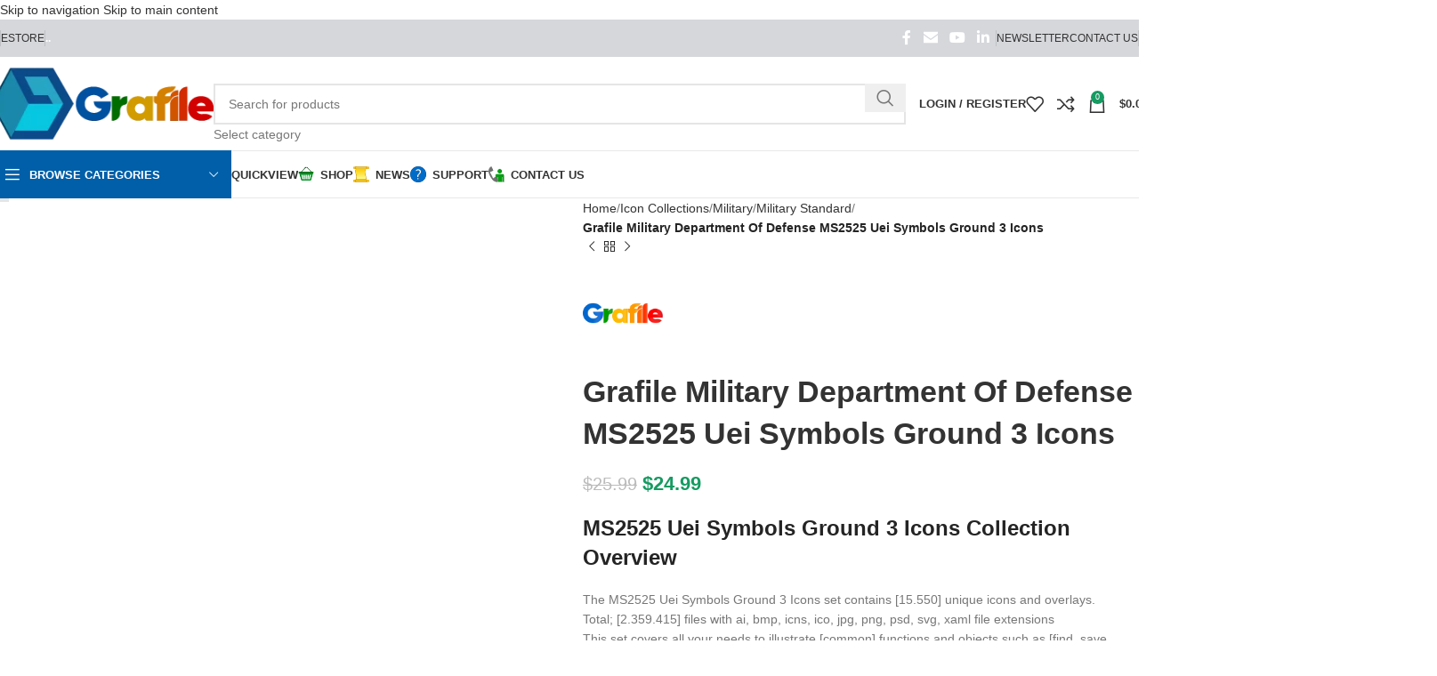

--- FILE ---
content_type: text/html; charset=UTF-8
request_url: https://grafile.com/product/grafile-military-department-of-defense-ms2525-uei-symbols-ground-3-icons/
body_size: 79581
content:
<!DOCTYPE html><html lang="en-US" prefix="og: https://ogp.me/ns#"><head><script data-no-optimize="1">var litespeed_docref=sessionStorage.getItem("litespeed_docref");litespeed_docref&&(Object.defineProperty(document,"referrer",{get:function(){return litespeed_docref}}),sessionStorage.removeItem("litespeed_docref"));</script> <meta charset="UTF-8"><link rel="profile" href="https://gmpg.org/xfn/11"><link rel="pingback" href="https://grafile.com/xmlrpc.php"><title>Grafile Military Department Of Defense MS2525 Uei Symbols Ground 3 Icons</title><meta name="description" content="MS2525 Uei Symbols Ground 3 Icons Icon, Sewing Pattern, 3D Model, Fabric Pattern unique designs."/><meta name="robots" content="follow, index, max-snippet:-1, max-video-preview:-1, max-image-preview:large"/><link rel="canonical" href="https://grafile.com/product/grafile-military-department-of-defense-ms2525-uei-symbols-ground-3-icons/" /><meta property="og:locale" content="en_US" /><meta property="og:type" content="product" /><meta property="og:title" content="Grafile Military Department Of Defense MS2525 Uei Symbols Ground 3 Icons" /><meta property="og:description" content="MS2525 Uei Symbols Ground 3 Icons Icon, Sewing Pattern, 3D Model, Fabric Pattern unique designs." /><meta property="og:url" content="https://grafile.com/product/grafile-military-department-of-defense-ms2525-uei-symbols-ground-3-icons/" /><meta property="og:site_name" content="Grafile Design Studio, Icon, 3D Character, 3D Clothes, 3D Materials, 3D Models, Fabric Pattern, Sewing Pattern" /><meta property="og:updated_time" content="2025-04-01T11:23:09-07:00" /><meta property="og:image" content="https://grafile.com/wp-content/uploads/grafile-military-department-of-defense-ms2525-uei-symbols-ground-3-icons.webp" /><meta property="og:image:secure_url" content="https://grafile.com/wp-content/uploads/grafile-military-department-of-defense-ms2525-uei-symbols-ground-3-icons.webp" /><meta property="og:image:width" content="1280" /><meta property="og:image:height" content="1280" /><meta property="og:image:alt" content="Grafile Military Department Of Defense MS2525 Uei Symbols Ground 3 Icons" /><meta property="og:image:type" content="image/webp" /><meta property="product:price:amount" content="24.99" /><meta property="product:price:currency" content="USD" /><meta property="product:availability" content="instock" /><meta property="product:retailer_item_id" content="GRMIL024" /><meta name="twitter:card" content="summary_large_image" /><meta name="twitter:title" content="Grafile Military Department Of Defense MS2525 Uei Symbols Ground 3 Icons" /><meta name="twitter:description" content="MS2525 Uei Symbols Ground 3 Icons Icon, Sewing Pattern, 3D Model, Fabric Pattern unique designs." /><meta name="twitter:image" content="https://grafile.com/wp-content/uploads/grafile-military-department-of-defense-ms2525-uei-symbols-ground-3-icons.webp" /><meta name="twitter:label1" content="Price" /><meta name="twitter:data1" content="&#036;24.99" /><meta name="twitter:label2" content="Availability" /><meta name="twitter:data2" content="In stock" /> <script type="application/ld+json" class="rank-math-schema-pro">{"@context":"https://schema.org","@graph":[{"@type":"Organization","@id":"https://grafile.com/#organization","name":"Grafile Design SDN. BHD","logo":{"@type":"ImageObject","@id":"https://grafile.com/#logo","url":"https://grafile.com/wp-content/uploads/2023/01/Grafile-Logo-2023.png","contentUrl":"https://grafile.com/wp-content/uploads/2023/01/Grafile-Logo-2023.png","caption":"Grafile Design Studio, Icon, 3D Character, 3D Clothes, 3D Materials, 3D Models, Fabric Pattern, Sewing Pattern","inLanguage":"en-US","width":"512","height":"512"}},{"@type":"WebSite","@id":"https://grafile.com/#website","url":"https://grafile.com","name":"Grafile Design Studio, Icon, 3D Character, 3D Clothes, 3D Materials, 3D Models, Fabric Pattern, Sewing Pattern","alternateName":"Grafile Design Studio","publisher":{"@id":"https://grafile.com/#organization"},"inLanguage":"en-US"},{"@type":"ImageObject","@id":"https://grafile.com/wp-content/uploads/grafile-military-department-of-defense-ms2525-uei-symbols-ground-3-icons.webp","url":"https://grafile.com/wp-content/uploads/grafile-military-department-of-defense-ms2525-uei-symbols-ground-3-icons.webp","width":"1280","height":"1280","caption":"Grafile Military Department Of Defense MS2525 Uei Symbols Ground 3 Icons","inLanguage":"en-US"},{"@type":"BreadcrumbList","@id":"https://grafile.com/product/grafile-military-department-of-defense-ms2525-uei-symbols-ground-3-icons/#breadcrumb","itemListElement":[{"@type":"ListItem","position":"1","item":{"@id":"https://grafile.com","name":"Home"}},{"@type":"ListItem","position":"2","item":{"@id":"https://grafile.com/product/grafile-military-department-of-defense-ms2525-uei-symbols-ground-3-icons/","name":"Grafile Military Department Of Defense MS2525 Uei Symbols Ground 3 Icons"}}]},{"@type":"ItemPage","@id":"https://grafile.com/product/grafile-military-department-of-defense-ms2525-uei-symbols-ground-3-icons/#webpage","url":"https://grafile.com/product/grafile-military-department-of-defense-ms2525-uei-symbols-ground-3-icons/","name":"Grafile Military Department Of Defense MS2525 Uei Symbols Ground 3 Icons","datePublished":"2022-04-10T12:53:42-07:00","dateModified":"2025-04-01T11:23:09-07:00","isPartOf":{"@id":"https://grafile.com/#website"},"primaryImageOfPage":{"@id":"https://grafile.com/wp-content/uploads/grafile-military-department-of-defense-ms2525-uei-symbols-ground-3-icons.webp"},"inLanguage":"en-US","breadcrumb":{"@id":"https://grafile.com/product/grafile-military-department-of-defense-ms2525-uei-symbols-ground-3-icons/#breadcrumb"}},{"@type":"Product","name":"Grafile Military Department Of Defense MS2525 Uei Symbols Ground 3 Icons","description":"MS2525 Uei Symbols Ground 3 Icons Icon, Sewing Pattern, 3D Model, Fabric Pattern unique designs.","sku":"GRMIL024","category":"Icon Collections","mainEntityOfPage":{"@id":"https://grafile.com/product/grafile-military-department-of-defense-ms2525-uei-symbols-ground-3-icons/#webpage"},"image":[{"@type":"ImageObject","url":"https://grafile.com/wp-content/uploads/grafile-military-department-of-defense-ms2525-uei-symbols-ground-3-icons.webp","height":"1280","width":"1280"},{"@type":"ImageObject","url":"https://grafile.com/wp-content/uploads/grafile-military-department-of-defense-ms2525-uei-symbols-ground-3-icons-1.webp","height":"1280","width":"1280"},{"@type":"ImageObject","url":"https://grafile.com/wp-content/uploads/grafile-military-department-of-defense-ms2525-uei-symbols-ground-3-icons-2.webp","height":"1280","width":"1280"},{"@type":"ImageObject","url":"https://grafile.com/wp-content/uploads/grafile-military-department-of-defense-ms2525-uei-symbols-ground-3-icons-3.webp","height":"1280","width":"1280"},{"@type":"ImageObject","url":"https://grafile.com/wp-content/uploads/grafile-military-department-of-defense-ms2525-uei-symbols-ground-3-icons-4.webp","height":"1280","width":"1280"},{"@type":"ImageObject","url":"https://grafile.com/wp-content/uploads/grafile-military-department-of-defense-ms2525-uei-symbols-ground-3-icons-5.webp","height":"1280","width":"1280"},{"@type":"ImageObject","url":"https://grafile.com/wp-content/uploads/grafile-military-department-of-defense-ms2525-uei-symbols-ground-3-icons-6.webp","height":"1280","width":"1280"},{"@type":"ImageObject","url":"https://grafile.com/wp-content/uploads/grafile-military-department-of-defense-ms2525-uei-symbols-ground-3-icons-7.webp","height":"1280","width":"1280"},{"@type":"ImageObject","url":"https://grafile.com/wp-content/uploads/grafile-military-department-of-defense-ms2525-uei-symbols-ground-3-icons-8.webp","height":"1280","width":"1280"}],"offers":{"@type":"Offer","price":"24.99","priceCurrency":"USD","priceValidUntil":"2027-12-31","availability":"http://schema.org/InStock","itemCondition":"NewCondition","url":"https://grafile.com/product/grafile-military-department-of-defense-ms2525-uei-symbols-ground-3-icons/","seller":{"@type":"Organization","@id":"https://grafile.com/","name":"Grafile Design Studio, Icon, 3D Character, 3D Clothes, 3D Materials, 3D Models, Fabric Pattern, Sewing Pattern","url":"https://grafile.com","logo":"https://grafile.com/wp-content/uploads/2023/01/Grafile-Logo-2023.png"},"priceSpecification":{"price":"24.99","priceCurrency":"USD","valueAddedTaxIncluded":"true"}},"additionalProperty":[{"@type":"PropertyValue","name":"pa_brand","value":"Grafile"}],"@id":"https://grafile.com/product/grafile-military-department-of-defense-ms2525-uei-symbols-ground-3-icons/#richSnippet"}]}</script> <link rel='dns-prefetch' href='//www.googletagmanager.com' /><link rel='dns-prefetch' href='//fonts.googleapis.com' /><link rel="alternate" type="application/rss+xml" title="Grafile Design Studio &raquo; Feed" href="https://grafile.com/feed/" /><link rel="alternate" type="application/rss+xml" title="Grafile Design Studio &raquo; Comments Feed" href="https://grafile.com/comments/feed/" /><link rel="alternate" type="application/rss+xml" title="Grafile Design Studio &raquo; Grafile Military Department Of Defense MS2525 Uei Symbols Ground 3 Icons Comments Feed" href="https://grafile.com/product/grafile-military-department-of-defense-ms2525-uei-symbols-ground-3-icons/feed/" /><link rel="alternate" title="oEmbed (JSON)" type="application/json+oembed" href="https://grafile.com/wp-json/oembed/1.0/embed?url=https%3A%2F%2Fgrafile.com%2Fproduct%2Fgrafile-military-department-of-defense-ms2525-uei-symbols-ground-3-icons%2F" /><link rel="alternate" title="oEmbed (XML)" type="text/xml+oembed" href="https://grafile.com/wp-json/oembed/1.0/embed?url=https%3A%2F%2Fgrafile.com%2Fproduct%2Fgrafile-military-department-of-defense-ms2525-uei-symbols-ground-3-icons%2F&#038;format=xml" /><style id="litespeed-ccss">.woocommerce form .form-row .required{visibility:visible}.screen-reader-text{height:1px;margin:-1px;overflow:hidden;padding:0;position:absolute;top:-10000em;width:1px;clip:rect(0,0,0,0);border:0}.elementor *,.elementor :after,.elementor :before{box-sizing:border-box}.elementor a{box-shadow:none;text-decoration:none}.elementor img{border:none;border-radius:0;box-shadow:none;height:auto;max-width:100%}.elementor-widget-wrap .elementor-element.elementor-widget__width-initial{max-width:100%}.elementor-element{--flex-direction:initial;--flex-wrap:initial;--justify-content:initial;--align-items:initial;--align-content:initial;--gap:initial;--flex-basis:initial;--flex-grow:initial;--flex-shrink:initial;--order:initial;--align-self:initial;align-self:var(--align-self);flex-basis:var(--flex-basis);flex-grow:var(--flex-grow);flex-shrink:var(--flex-shrink);order:var(--order)}.elementor-element:where(.e-con-full,.elementor-widget){align-content:var(--align-content);align-items:var(--align-items);flex-direction:var(--flex-direction);flex-wrap:var(--flex-wrap);gap:var(--row-gap) var(--column-gap);justify-content:var(--justify-content)}:root{--page-title-display:block}h1.entry-title{display:var(--page-title-display)}.elementor-section{position:relative}.elementor-section .elementor-container{display:flex;margin-left:auto;margin-right:auto;position:relative}@media (max-width:1024px){.elementor-section .elementor-container{flex-wrap:wrap}}.elementor-section.elementor-section-boxed>.elementor-container{max-width:1140px}.elementor-widget-wrap{align-content:flex-start;flex-wrap:wrap;position:relative;width:100%}.elementor:not(.elementor-bc-flex-widget) .elementor-widget-wrap{display:flex}.elementor-widget-wrap>.elementor-element{width:100%}.elementor-widget{position:relative}.elementor-widget:not(:last-child){margin-bottom:var(--kit-widget-spacing,20px)}.elementor-widget:not(:last-child).elementor-widget__width-initial{margin-bottom:0}.elementor-column{display:flex;min-height:1px;position:relative}.elementor-column-gap-default>.elementor-column>.elementor-element-populated{padding:10px}@media (min-width:768px){.elementor-column.elementor-col-16{width:16.666%}.elementor-column.elementor-col-25{width:25%}.elementor-column.elementor-col-50{width:50%}}@media (max-width:767px){.elementor-column{width:100%}}@media (prefers-reduced-motion:no-preference){html{scroll-behavior:smooth}}.elementor-kit-2175{--e-global-color-primary:#6ec1e4;--e-global-color-secondary:#54595f;--e-global-color-text:#7a7a7a;--e-global-color-accent:#61ce70;--e-global-typography-primary-font-family:"Roboto";--e-global-typography-primary-font-weight:600;--e-global-typography-secondary-font-family:"Roboto Slab";--e-global-typography-secondary-font-weight:400;--e-global-typography-text-font-family:"Roboto";--e-global-typography-text-font-weight:400;--e-global-typography-accent-font-family:"Roboto";--e-global-typography-accent-font-weight:500}.elementor-section.elementor-section-boxed>.elementor-container{max-width:1140px}.elementor-widget:not(:last-child){margin-block-end:20px}.elementor-element{--widgets-spacing:20px 20px;--widgets-spacing-row:20px;--widgets-spacing-column:20px}h1.entry-title{display:var(--page-title-display)}@media (max-width:1024px){.elementor-section.elementor-section-boxed>.elementor-container{max-width:1024px}}@media (max-width:767px){.elementor-section.elementor-section-boxed>.elementor-container{max-width:767px}}:root{--wd-text-line-height:1.6;--wd-brd-radius:.001px;--wd-form-height:42px;--wd-form-color:inherit;--wd-form-placeholder-color:inherit;--wd-form-bg:transparent;--wd-form-brd-color:rgba(0,0,0,.1);--wd-form-brd-color-focus:rgba(0,0,0,.15);--wd-form-chevron:url([data-uri]);--wd-main-bgcolor:#fff;--wd-scroll-w:.001px;--wd-admin-bar-h:.001px;--wd-block-spacing:20px;--wd-header-banner-mt:.001px;--wd-sticky-nav-w:.001px;--color-white:#fff;--color-gray-100:#f7f7f7;--color-gray-200:#f1f1f1;--color-gray-300:#bbb;--color-gray-400:#a5a5a5;--color-gray-500:#767676;--color-gray-600:#666;--color-gray-700:#555;--color-gray-800:#333;--color-gray-900:#242424;--bgcolor-black-rgb:0,0,0;--bgcolor-white-rgb:255,255,255;--bgcolor-white:#fff;--bgcolor-gray-100:#f7f7f7;--bgcolor-gray-200:#f7f7f7;--bgcolor-gray-300:#f1f1f1;--bgcolor-gray-400:rgba(187,187,187,.4);--brdcolor-gray-200:rgba(0,0,0,.075);--brdcolor-gray-300:rgba(0,0,0,.105);--brdcolor-gray-400:rgba(0,0,0,.12);--brdcolor-gray-500:rgba(0,0,0,.2);--wd-start:start;--wd-end:end;--wd-center:center;--wd-stretch:stretch}html,body,div,span,h1,h2,h3,h4,p,a,del,img,ins,strong,ul,li,form,label,table,tbody,tr,th,td,header,nav,section{margin:0;padding:0;border:0;vertical-align:baseline;font:inherit;font-size:100%}*,*:before,*:after{-webkit-box-sizing:border-box;-moz-box-sizing:border-box;box-sizing:border-box}html{line-height:1;-webkit-text-size-adjust:100%;font-family:sans-serif;overflow-x:hidden;overflow-y:scroll}ul{list-style:none}a img{border:none}header,main,nav,section{display:block}a,button,input{touch-action:manipulation}button,input{margin:0;color:inherit;font:inherit}button{overflow:visible}button,html input[type=button]{-webkit-appearance:button}button::-moz-focus-inner,input::-moz-focus-inner{padding:0;border:0;padding:0;border:0}body{margin:0;background-color:#fff;color:var(--wd-text-color);text-rendering:optimizeLegibility;font-weight:var(--wd-text-font-weight);font-style:var(--wd-text-font-style);font-size:var(--wd-text-font-size);font-family:var(--wd-text-font);-webkit-font-smoothing:antialiased;-moz-osx-font-smoothing:grayscale;line-height:var(--wd-text-line-height)}@supports (overflow:clip){body{overflow-x:clip}}:is(body){height:auto}p{margin-bottom:var(--wd-tags-mb,20px)}a{color:var(--wd-link-color);text-decoration:none}label{display:block;margin-bottom:5px;color:var(--wd-title-color);vertical-align:middle;font-weight:400}.required{border:none;color:#e01020;font-size:16px;line-height:1}strong{font-weight:600}ins{text-decoration:none}img{max-width:100%;height:auto;border:0;vertical-align:middle}h1{font-size:28px}h2{font-size:24px}h3{font-size:22px}h4{font-size:18px}h1,h2,h3,h4,.title{display:block;margin-bottom:var(--wd-tags-mb,20px);color:var(--wd-title-color);text-transform:var(--wd-title-transform);font-weight:var(--wd-title-font-weight);font-style:var(--wd-title-font-style);font-family:var(--wd-title-font);line-height:1.4}.wd-entities-title{display:block;color:var(--wd-entities-title-color);word-wrap:break-word;font-weight:var(--wd-entities-title-font-weight);font-style:var(--wd-entities-title-font-style);font-family:var(--wd-entities-title-font);text-transform:var(--wd-entities-title-transform);line-height:1.4}:is(ul,ol){margin-bottom:var(--list-mb);padding-left:var(--li-pl);--list-mb:20px;--li-mb:10px;--li-pl:17px}:is(ul,ol) li{margin-bottom:var(--li-mb)}:is(ul,ol) li:last-child{margin-bottom:0}li>:is(ul,ol){margin-top:var(--li-mb);margin-bottom:0}ul{list-style:disc}.unordered-list li:before{margin-right:10px;font-size:8px;content:"\f113";font-family:"woodmart-font"}.unordered-list,.wd-sub-menu,.wd-sub-menu ul,.wd-nav{list-style:none;--li-pl:0}.wd-sub-menu,.wd-sub-menu ul,.wd-nav{--list-mb:0;--li-mb:0}.text-center{--content-align:center;--wd-align:center;--text-align:center;text-align:var(--text-align)}.text-right{--text-align:right;text-align:var(--text-align);--content-align:flex-end;--wd-align:flex-end}.text-left{--text-align:left;text-align:var(--text-align);--content-align:flex-start;--wd-align:flex-start}[class*=color-scheme-light]{--color-white:#000;--color-gray-100:rgba(255,255,255,.1);--color-gray-200:rgba(255,255,255,.2);--color-gray-300:rgba(255,255,255,.5);--color-gray-400:rgba(255,255,255,.6);--color-gray-500:rgba(255,255,255,.7);--color-gray-600:rgba(255,255,255,.8);--color-gray-700:rgba(255,255,255,.9);--color-gray-800:#fff;--color-gray-900:#fff;--bgcolor-black-rgb:255,255,255;--bgcolor-white-rgb:0,0,0;--bgcolor-white:#0f0f0f;--bgcolor-gray-100:#0a0a0a;--bgcolor-gray-200:#121212;--bgcolor-gray-300:#141414;--bgcolor-gray-400:#171717;--brdcolor-gray-200:rgba(255,255,255,.1);--brdcolor-gray-300:rgba(255,255,255,.15);--brdcolor-gray-400:rgba(255,255,255,.25);--brdcolor-gray-500:rgba(255,255,255,.3);--wd-text-color:rgba(255,255,255,.8);--wd-title-color:#fff;--wd-widget-title-color:var(--wd-title-color);--wd-entities-title-color:#fff;--wd-entities-title-color-hover:rgba(255,255,255,.8);--wd-link-color:rgba(255,255,255,.9);--wd-link-color-hover:#fff;--wd-form-brd-color:rgba(255,255,255,.2);--wd-form-brd-color-focus:rgba(255,255,255,.3);--wd-form-placeholder-color:rgba(255,255,255,.6);--wd-form-chevron:url([data-uri]);--wd-main-bgcolor:#1a1a1a;color:var(--wd-text-color)}.color-scheme-dark{--color-white:#fff;--color-gray-100:#f7f7f7;--color-gray-200:#f1f1f1;--color-gray-300:#bbb;--color-gray-400:#a5a5a5;--color-gray-500:#767676;--color-gray-600:#666;--color-gray-700:#555;--color-gray-800:#333;--color-gray-900:#242424;--bgcolor-black-rgb:0,0,0;--bgcolor-white-rgb:255,255,255;--bgcolor-white:#fff;--bgcolor-gray-100:#f7f7f7;--bgcolor-gray-200:#f7f7f7;--bgcolor-gray-300:#f1f1f1;--bgcolor-gray-400:rgba(187,187,187,.4);--brdcolor-gray-200:rgba(0,0,0,.075);--brdcolor-gray-300:rgba(0,0,0,.105);--brdcolor-gray-400:rgba(0,0,0,.12);--brdcolor-gray-500:rgba(0,0,0,.2);--wd-text-color:#767676;--wd-title-color:#242424;--wd-entities-title-color:#333;--wd-entities-title-color-hover:rgba(51,51,51,.65);--wd-link-color:#333;--wd-link-color-hover:#242424;--wd-form-brd-color:rgba(0,0,0,.1);--wd-form-brd-color-focus:rgba(0,0,0,.15);--wd-form-placeholder-color:#767676;color:var(--wd-text-color)}.wd-fill{position:absolute;inset:0}.wd-set-mb{--wd-mb:15px}.wd-set-mb>*{margin-bottom:var(--wd-mb)}.reset-last-child>*:last-child{margin-bottom:0}@keyframes wd-fadeIn{from{opacity:0}to{opacity:1}}table{margin-bottom:35px;width:100%;border-spacing:0;border-collapse:collapse;line-height:1.4}table th{padding:15px 10px;border-bottom:2px solid var(--brdcolor-gray-200);color:var(--wd-title-color);text-transform:uppercase;font-size:16px;font-weight:var(--wd-title-font-weight);font-style:var(--wd-title-font-style);font-family:var(--wd-title-font);vertical-align:middle;text-align:start}table td{padding:15px 12px;border-bottom:1px solid var(--brdcolor-gray-300);vertical-align:middle;text-align:start}table :is(tbody,tfoot) th{border-bottom:1px solid var(--brdcolor-gray-300);text-transform:none;font-size:inherit}.responsive-table{overflow-x:auto;margin-bottom:35px}.responsive-table table{margin-bottom:0}input[type=number],input[type=text],input[type=password]{-webkit-appearance:none;-moz-appearance:none;appearance:none}input[type=number],input[type=text],input[type=password]{padding:0 15px;max-width:100%;width:100%;height:var(--wd-form-height);border:var(--wd-form-brd-width) solid var(--wd-form-brd-color);border-radius:var(--wd-form-brd-radius);background-color:var(--wd-form-bg);box-shadow:none;color:var(--wd-form-color);vertical-align:middle;font-size:14px}::-webkit-input-placeholder{color:var(--wd-form-placeholder-color)}::-moz-placeholder{color:var(--wd-form-placeholder-color)}:-moz-placeholder{color:var(--wd-form-placeholder-color)}input[type=checkbox]{box-sizing:border-box;margin-top:0;padding:0;vertical-align:middle;margin-inline-end:5px}input[type=number]{padding:0;text-align:center}input[type=number]::-webkit-inner-spin-button,input[type=number]::-webkit-outer-spin-button{height:auto}input:-webkit-autofill{border-color:var(--wd-form-brd-color);-webkit-box-shadow:0 0 0 1000px var(--wd-form-bg) inset;-webkit-text-fill-color:var(--wd-form-color)}:is(.btn,.button,button,[type=submit],[type=button]){position:relative;display:inline-flex;align-items:center;justify-content:center;gap:5px;outline:none;border-radius:var(--btn-brd-radius,0px);vertical-align:middle;text-align:center;text-decoration:none;text-shadow:none;line-height:1.2;color:var(--btn-color,#3e3e3e);border:var(--btn-brd-width,0px) var(--btn-brd-style,solid) var(--btn-brd-color,#e9e9e9);background-color:var(--btn-bgcolor,#f3f3f3);box-shadow:var(--btn-box-shadow,unset);text-transform:var(--btn-transform,uppercase);font-weight:var(--btn-font-weight,600);font-family:var(--btn-font-family,inherit);font-style:var(--btn-font-style,unset);padding:var(--btn-padding,5px 20px);min-height:var(--btn-height,42px);font-size:var(--btn-font-size,13px)}[class*=wd-grid]{--wd-col:var(--wd-col-lg);--wd-gap:var(--wd-gap-lg);--wd-col-lg:1;--wd-gap-lg:20px}.wd-grid-g{display:grid;grid-template-columns:repeat(var(--wd-col),minmax(0,1fr));gap:var(--wd-gap)}.wd-grid-col{grid-column:auto/span var(--wd-col)}[class*=wd-grid-f]{display:flex;flex-wrap:wrap;gap:var(--wd-gap)}.wd-scroll-content{overflow:hidden;overflow-y:auto;-webkit-overflow-scrolling:touch;max-height:50vh}.wd-dropdown{--wd-align:var(--wd-start);position:absolute;top:100%;left:0;z-index:380;margin-top:15px;margin-right:0;margin-left:calc(var(--nav-gap,.001px)/2*-1);background-color:var(--bgcolor-white);background-position:bottom right;background-clip:border-box;background-repeat:no-repeat;box-shadow:0 0 3px rgba(0,0,0,.15);text-align:var(--wd-align);border-radius:var(--wd-brd-radius);visibility:hidden;opacity:0;transform:translateY(15px) translateZ(0)}.wd-dropdown:after{content:"";position:absolute;inset-inline:0;bottom:100%;height:15px}.wd-dropdown-menu{min-height:min(var(--wd-dropdown-height,unset),var(--wd-content-h,var(--wd-dropdown-height,unset)));width:var(--wd-dropdown-width);background-image:var(--wd-dropdown-bg-img)}.dropdown-html-placeholder{display:flex;align-items:center;justify-content:center;background-color:rgba(var(--bgcolor-white-rgb),.6);border-radius:var(--wd-brd-radius)}.dropdown-html-placeholder:after{content:"";display:inline-block;width:32px;height:32px;border:1px solid rgba(0,0,0,0);border-left-color:var(--color-gray-900);border-radius:50%;vertical-align:middle;animation:wd-rotate .45s infinite linear var(--wd-anim-state,paused)}.wd-dropdown-menu.wd-design-default{padding:var(--wd-dropdown-padding,12px 20px);--wd-dropdown-width:220px}.wd-dropdown-menu.wd-design-full-width{--wd-dropdown-width:100vw}:is(.wd-nav-sticky,.wd-header-nav) .wd-dropdown-menu.wd-design-full-width{border-radius:0}.wd-dropdown-menu.wd-design-sized:not(.wd-scroll){padding:var(--wd-dropdown-padding,30px)}.wd-dropdown-menu.wd-design-full-width:not(.wd-scroll){padding-block:var(--wd-dropdown-padding,30px);padding-left:calc(var(--wd-scroll-w) + var(--wd-sticky-nav-w))}.wd-dropdown-menu.wd-design-sized:not(.wd-scroll)>.container{padding:0;max-width:none}.wd-side-hidden{--wd-side-hidden-w:340px;position:fixed;inset-block:var(--wd-admin-bar-h) 0;z-index:500;overflow:hidden;overflow-y:auto;-webkit-overflow-scrolling:touch;width:min(var(--wd-side-hidden-w),100vw);background-color:var(--bgcolor-white)}.wd-side-hidden.wd-left{right:auto;left:0;transform:translate3d(-100%,0,0)}.wd-side-hidden.wd-right{right:0;left:auto;transform:translate3d(100%,0,0)}.wd-sub-menu{--sub-menu-color:#838383;--sub-menu-color-hover:var(--wd-primary-color)}.wd-sub-menu li{position:relative}.wd-sub-menu li>a{position:relative;display:flex;align-items:center;padding-top:8px;padding-bottom:8px;color:var(--sub-menu-color);font-size:14px;line-height:1.3}.wd-sub-accented>li>a{--sub-menu-color:#333;--sub-menu-color-hover:var(--wd-primary-color);text-transform:uppercase;font-weight:600}.wd-nav-img,.wd-sub-menu li>a img{flex:0 0 auto;display:inline-block;width:var(--nav-img-width,auto)!important;height:var(--nav-img-height,auto)!important;max-height:var(--nav-img-height,18px);margin-inline-end:7px;object-fit:contain;object-position:50% 50%;line-height:0}.wd-nav{--nav-gap:20px;display:inline-flex;flex-wrap:wrap;justify-content:var(--text-align,var(--wd-align));text-align:left;gap:1px var(--nav-gap)}.wd-nav>li{position:relative}.wd-nav>li>a{position:relative;display:flex;align-items:center;flex-direction:row;text-transform:uppercase;font-weight:600;font-size:13px;line-height:1.2}.wd-nav>li:is(.wd-has-children,.menu-item-has-children)>a:after{margin-left:4px;font-weight:400;font-style:normal;font-size:clamp(6px,50%,18px);order:3;content:"\f129";font-family:"woodmart-font"}.wd-nav[class*=wd-style-]{--nav-color:#333;--nav-color-hover:rgba(51,51,51,.7);--nav-color-active:rgba(51,51,51,.7);--nav-chevron-color:rgba(82,82,82,.45)}.wd-nav[class*=wd-style-]>li>a{color:var(--nav-color)}.wd-nav[class*=wd-style-]>li:is(.current-menu-item,.wd-active,.active)>a{color:var(--nav-color-active)}.wd-nav[class*=wd-style-]>li:is(.wd-has-children,.menu-item-has-children)>a:after{color:var(--nav-chevron-color)}.wd-nav.wd-style-default{--nav-color-hover:var(--wd-primary-color);--nav-color-active:var(--wd-primary-color)}.wd-nav:is(.wd-style-bordered,.wd-style-separated)>li{display:flex;flex-direction:row}.wd-nav:is(.wd-style-bordered,.wd-style-separated)>li:not(:last-child):after{content:"";position:relative;inset-inline-end:calc((var(--nav-gap)/2)*-1);border-right:1px solid rgba(0,0,0,.105)}.wd-nav.wd-style-bordered>li{align-items:stretch}.wd-nav[class*=wd-style-underline] .nav-link-text{position:relative;display:inline-block;padding-block:1px;line-height:1.2}.wd-nav[class*=wd-style-underline] .nav-link-text:after{content:'';position:absolute;top:100%;left:0;width:0;height:2px;background-color:var(--wd-primary-color)}.wd-nav[class*=wd-style-underline]>li:is(:hover,.current-menu-item,.wd-active,.active)>a .nav-link-text:after{width:100%}.wd-close-side{position:fixed;background-color:rgba(0,0,0,.7);opacity:0;z-index:400}[class*=screen-reader]{position:absolute!important;clip:rect(1px,1px,1px,1px);transform:scale(0)}.wd-breadcrumbs>span{display:inline-block}.wd-breadcrumbs>span:last-child{--wd-link-color:var(--color-gray-900);font-weight:600;color:var(--color-gray-900)}.wd-breadcrumbs .wd-delimiter{margin-inline:8px}.wd-breadcrumbs .wd-delimiter:after{content:"/"}:is(.wd-breadcrumbs,.yoast-breadcrumb){--wd-link-color:var(--color-gray-500);--wd-link-color-hover:var(--color-gray-700)}.wd-action-btn{display:inline-flex;vertical-align:middle}.wd-action-btn>a{display:inline-flex;align-items:center;justify-content:center;color:var(--wd-action-color,var(--color-gray-800))}.wd-action-btn>a:before{font-size:var(--wd-action-icon-size,1.1em);font-family:"woodmart-font"}.wd-action-btn>a:after{position:absolute;top:calc(50% - .5em);left:0;opacity:0;font-size:var(--wd-action-icon-size,1.1em);content:"";display:inline-block;width:1em;height:1em;border:1px solid rgba(0,0,0,0);border-left-color:var(--color-gray-900);border-radius:50%;vertical-align:middle;animation:wd-rotate .45s infinite linear var(--wd-anim-state,paused)}.wd-action-btn.wd-style-text>a{position:relative;font-weight:600;line-height:1}.wd-action-btn.wd-style-text>a:before{margin-inline-end:.3em;font-weight:400}.wd-compare-icon>a:before{content:"\f128"}.wd-wishlist-icon>a:before{content:"\f106"}.wd-cross-icon>a:before{content:"\f112"}.wd-heading{display:flex;flex:0 0 auto;align-items:center;justify-content:flex-end;gap:10px;padding:20px 15px;border-bottom:1px solid var(--brdcolor-gray-300)}.wd-heading .title{flex:1 1 auto;margin-bottom:0;font-size:130%}.wd-heading .wd-action-btn{flex:0 0 auto}.wd-heading .wd-action-btn.wd-style-text>a{height:25px}:is(.widget,.wd-widget,div[class^=vc_wp]){line-height:1.4;--wd-link-color:var(--color-gray-500);--wd-link-color-hover:var(--color-gray-800)}.widget{margin-bottom:30px;padding-bottom:30px;border-bottom:1px solid var(--brdcolor-gray-300)}.widget:last-child{margin-bottom:0;padding-bottom:0;border-bottom:none}:is(.wd-entry-content,.entry-content,.is-layout-flow,.is-layout-constrained,.is-layout-constrained>.wp-block-group__inner-container)>*{margin-block:0 var(--wd-block-spacing)}:is(.wd-entry-content,.entry-content,.is-layout-flow,.is-layout-constrained,.is-layout-constrained>.wp-block-group__inner-container)>*:last-child{margin-bottom:0}.wd-page-wrapper{position:relative;background-color:var(--wd-main-bgcolor)}body:not([class*=wrapper-boxed]){background-color:var(--wd-main-bgcolor)}.wd-page-content{min-height:50vh;background-color:var(--wd-main-bgcolor)}.container{width:100%;max-width:var(--wd-container-w);padding-inline:15px;margin-inline:auto}.wd-content-layout{padding-block:40px}:where(.wd-content-layout>div){grid-column:auto/span var(--wd-col)}.wd-image{border-radius:var(--wd-brd-radius)}.wd-image img{border-radius:var(--wd-brd-radius)}@media (min-width:1025px){.wd-scroll{--scrollbar-track-bg:rgba(0,0,0,.05);--scrollbar-thumb-bg:rgba(0,0,0,.12)}.wd-scroll ::-webkit-scrollbar{width:5px}.wd-scroll ::-webkit-scrollbar-track{background-color:var(--scrollbar-track-bg)}.wd-scroll ::-webkit-scrollbar-thumb{background-color:var(--scrollbar-thumb-bg)}}@media (max-width:1024px){@supports not (overflow:clip){body{overflow:hidden}}[class*=wd-grid]{--wd-col:var(--wd-col-md);--wd-gap:var(--wd-gap-md);--wd-col-md:var(--wd-col-lg);--wd-gap-md:var(--wd-gap-lg)}.wd-side-hidden{--wd-side-hidden-w:min(300px,80vw)}.wd-close-side{top:-150px}}@media (max-width:768.98px){[class*=wd-grid]{--wd-col:var(--wd-col-sm);--wd-gap:var(--wd-gap-sm);--wd-col-sm:var(--wd-col-md);--wd-gap-sm:var(--wd-gap-md)}}@media (max-width:576px){[class*=wd-grid]{--wd-col:var(--wd-col-xs);--wd-gap:var(--wd-gap-xs);--wd-col-xs:var(--wd-col-sm);--wd-gap-xs:var(--wd-gap-sm)}}:is(.wd-entry-content,.entry-content)>.elementor{margin-bottom:0}.elementor-column-gap-default{--wd-el-column-gap:20px}.elementor-section.wd-negative-gap>.elementor-container{margin-left:calc(var(--wd-el-column-gap)/2*-1);margin-right:calc(var(--wd-el-column-gap)/2*-1)}.elementor-section-boxed.wd-negative-gap .elementor-container{max-width:none}@media (prefers-reduced-motion:no-preference){html{scroll-behavior:auto}}.woocommerce-breadcrumb{display:inline-flex;align-items:center;flex-wrap:wrap}.amount{color:var(--wd-primary-color);font-weight:600}del .amount{color:var(--color-gray-300);font-weight:400}.price{color:var(--wd-primary-color)}.price .amount{font-size:inherit}.price del{color:var(--color-gray-300);font-size:90%}.price ins{padding:0;background-color:transparent;color:var(--wd-primary-color);text-decoration:none;opacity:1}.woocommerce-notices-wrapper:empty{display:none}:is(.blockOverlay,.wd-loader-overlay):after{position:absolute;top:calc(50% - 13px);left:calc(50% - 13px);content:"";display:inline-block;width:26px;height:26px;border:1px solid rgba(0,0,0,0);border-left-color:var(--color-gray-900);border-radius:50%;vertical-align:middle;animation:wd-rotate .45s infinite linear var(--wd-anim-state,paused);--wd-anim-state:running}.wd-loader-overlay{z-index:340;border-radius:inherit;animation:wd-fadeIn .6s ease both;background-color:rgba(var(--bgcolor-white-rgb),.6);border-radius:var(--wd-brd-radius)}.wd-loader-overlay:not(.wd-loading){display:none}.single_add_to_cart_button{border-radius:var(--btn-accented-brd-radius);color:var(--btn-accented-color);box-shadow:var(--btn-accented-box-shadow);background-color:var(--btn-accented-bgcolor);text-transform:var(--btn-accented-transform,var(--btn-transform,uppercase));font-weight:var(--btn-accented-font-weight,var(--btn-font-weight,600));font-family:var(--btn-accented-font-family,var(--btn-font-family,inherit));font-style:var(--btn-accented-font-style,var(--btn-font-style,unset))}.wd-buy-now-btn{border-radius:var(--btn-accented-brd-radius);color:var(--btn-accented-color);box-shadow:var(--btn-accented-box-shadow);background-color:var(--btn-accented-bgcolor);text-transform:var(--btn-accented-transform,var(--btn-transform,uppercase));font-weight:var(--btn-accented-font-weight,var(--btn-font-weight,600));font-family:var(--btn-accented-font-family,var(--btn-font-family,inherit));font-style:var(--btn-accented-font-style,var(--btn-font-style,unset))}form.cart{display:flex;flex-wrap:wrap;gap:10px;justify-content:var(--content-align)}form.cart>*{flex:1 1 100%}form.cart :where(.single_add_to_cart_button,.wd-buy-now-btn,.quantity){flex:0 0 auto}.woocommerce-product-details__short-description{margin-bottom:20px}.woocommerce-product-details__short-description>*:last-child{margin-bottom:0}.single_add_to_cart_button:before{content:"";position:absolute;inset:0;opacity:0;z-index:1;border-radius:inherit;background-color:inherit;box-shadow:inherit}.single_add_to_cart_button:after{position:absolute;top:calc(50% - 9px);inset-inline-start:calc(50% - 9px);opacity:0;z-index:2;content:"";display:inline-block;width:18px;height:18px;border:1px solid rgba(0,0,0,0);border-left-color:currentColor;border-radius:50%;vertical-align:middle;animation:wd-rotate .45s infinite linear var(--wd-anim-state,paused)}div.quantity{--wd-form-height:42px;display:inline-flex;vertical-align:top;white-space:nowrap;font-size:0}div.quantity input[type=number]::-webkit-inner-spin-button,div.quantity input[type=number]::-webkit-outer-spin-button,div.quantity input[type=number]{margin:0;-webkit-appearance:none;-moz-appearance:none;appearance:none}div.quantity :is(input[type=number],input[type=text],input[type=button]){display:inline-block;color:var(--wd-form-color)}div.quantity input[type=number]{width:30px;border-radius:0;border-right:none;border-left:none}div.quantity input[type=button]{padding:0 5px;min-width:25px;min-height:unset;height:var(--wd-form-height);border:var(--wd-form-brd-width) solid var(--wd-form-brd-color);background:var(--wd-form-bg);box-shadow:none}div.quantity label{font-size:var(--wd-text-font-size)}div.quantity .minus{border-start-start-radius:var(--wd-form-brd-radius);border-end-start-radius:var(--wd-form-brd-radius)}div.quantity .plus{border-start-end-radius:var(--wd-form-brd-radius);border-end-end-radius:var(--wd-form-brd-radius)}.wd-product-brands{display:flex;justify-content:var(--content-align,var(--wd-align));align-items:center;flex-wrap:wrap;gap:10px}.wd-product-brands img{max-width:90px;width:100%}.wd-product-brands a{display:inline-block}.product_meta{--wd-link-color:var(--wd-text-color);display:flex;align-items:center;justify-content:var(--wd-align);flex-wrap:wrap;gap:10px}.product_meta>span{flex:1 1 100%}.product_title{font-size:34px;line-height:1.2;--page-title-display:block}@media (max-width:1024px){.woocommerce-breadcrumb .wd-last-link{--wd-link-color:var(--color-gray-900);font-weight:600}.woocommerce-breadcrumb .wd-last-link~span{display:none}.product_title{font-size:24px}}@media (max-width:768.98px){.wd-product-brands img{max-width:70px}.product_title{font-size:20px}}.shop_attributes{margin-bottom:0;overflow:hidden;--wd-attr-v-gap:30px;--wd-attr-h-gap:30px;--wd-attr-col:1;--wd-attr-brd-width:1px;--wd-attr-brd-style:solid;--wd-attr-brd-color:var(--brdcolor-gray-300);--wd-attr-img-width:24px}.shop_attributes tbody{display:grid;grid-template-columns:repeat(var(--wd-attr-col),1fr);margin-bottom:calc(-1*(var(--wd-attr-v-gap) + var(--wd-attr-brd-width)));column-gap:var(--wd-attr-h-gap)}.shop_attributes tr{display:flex;align-items:center;gap:10px 20px;justify-content:space-between;padding-bottom:calc(var(--wd-attr-v-gap)/2);margin-bottom:calc(var(--wd-attr-v-gap)/2);border-bottom:var(--wd-attr-brd-width) var(--wd-attr-brd-style) var(--wd-attr-brd-color)}.shop_attributes :is(th,td){padding:0;border:none}.shop_attributes th{display:flex;flex:0 0 auto;font-family:var(--wd-text-font)}.shop_attributes td{text-align:end}.shop_attributes p{margin-bottom:0}.shop_attributes :is(.wd-attr-name,.wd-attr-term){display:inline-flex;align-items:center;gap:10px}.whb-flex-row{display:flex;flex-direction:row;flex-wrap:nowrap;justify-content:space-between}.whb-column{display:flex;align-items:center;flex-direction:row;max-height:inherit}.whb-col-left,.whb-mobile-left{justify-content:flex-start;margin-left:-10px}.whb-col-right,.whb-mobile-right{justify-content:flex-end;margin-right:-10px}.whb-col-mobile{flex:1 1 auto;justify-content:center;margin-inline:-10px}.whb-flex-flex-middle .whb-col-center{flex:1 1 0%}.whb-general-header :is(.whb-mobile-left,.whb-mobile-right){flex:1 1 0%}.whb-main-header{position:relative;top:0;right:0;left:0;z-index:390;backface-visibility:hidden;-webkit-backface-visibility:hidden}.whb-color-dark:not(.whb-with-bg){background-color:#fff}.wd-header-nav,.site-logo{padding-inline:10px}.wd-header-nav.wd-full-height,.wd-header-nav.wd-full-height :is(.wd-nav,.wd-nav>li,.wd-nav>li>a),.wd-header-divider.wd-full-height,.wd-header-divider.wd-full-height:before{height:100%}.wd-header-nav{flex:1 1 auto}.wd-nav-main:not(.wd-offsets-calculated) .wd-dropdown:not(.wd-design-default){opacity:0}.wd-nav-main>li>a,.wd-nav-secondary>li>a{height:40px;font-weight:var(--wd-header-el-font-weight);font-style:var(--wd-header-el-font-style);font-size:var(--wd-header-el-font-size);font-family:var(--wd-header-el-font);text-transform:var(--wd-header-el-transform)}.whb-top-bar .wd-nav-secondary>li>a{font-weight:400;font-size:12px}.site-logo{max-height:inherit}.wd-logo{max-height:inherit}.wd-logo img{padding-top:5px;padding-bottom:5px;max-height:inherit;transform:translateZ(0);backface-visibility:hidden;-webkit-backface-visibility:hidden;perspective:800px}.wd-logo img[src$=".svg"]{height:100%}.wd-switch-logo .wd-sticky-logo{display:none;animation:wd-fadeIn .5s ease}.wd-header-divider:before{content:"";display:block;height:18px;border-right:1px solid}.whb-color-dark .wd-header-divider:before{border-color:var(--wd-divider-color,rgba(0,0,0,.105))}.whb-col-right .wd-header-divider:last-child{padding-right:10px}.whb-col-left .wd-header-divider:first-child{padding-left:10px}.wd-header-mobile-nav .wd-tools-icon:before{content:"\f15a";font-family:"woodmart-font"}.mobile-nav .searchform{--wd-form-brd-width:0;--wd-form-bg:transparent;--wd-form-color:var(--color-gray-500);--wd-form-placeholder-color:var(--color-gray-500);z-index:4;box-shadow:0 -1px 9px rgba(0,0,0,.17)}.mobile-nav .searchform input[type=text]{padding-right:50px;padding-left:20px;height:70px;font-weight:600}.mobile-nav .wd-dropdown-results{position:relative;z-index:4;border-radius:0;inset-inline:auto}.wd-nav-mobile{display:none;margin-inline:0;animation:wd-fadeIn 1s ease}.wd-nav-mobile>li{flex:1 1 100%;max-width:100%;width:100%}.wd-nav-mobile>li>a{color:var(--color-gray-800)}.wd-nav-mobile li.menu-item-has-children>a:after{content:none}.wd-nav-mobile .wd-with-icon>a:before{margin-right:7px;font-weight:400;font-family:"woodmart-font"}.wd-nav-mobile .menu-item-account>a:before{content:"\f124"}.wd-nav-mobile .menu-item-wishlist>a:before{content:"\f106"}.wd-nav-mobile .menu-item-compare>a:before{content:"\f128"}.wd-nav-mobile.wd-active{display:block}.wd-nav-mobile>li{display:flex;flex-wrap:wrap}.wd-nav-mobile>li>a{flex:1 1 0%;padding:5px 20px;min-height:50px;border-bottom:1px solid var(--brdcolor-gray-300)}.wd-nav-mob-tab{--nav-gap:.001px;display:flex;margin:0;border-bottom:1px solid var(--brdcolor-gray-300);background-color:rgba(0,0,0,.04)}.wd-nav-mob-tab>li{flex:1 0 50%;max-width:50%}.wd-nav-mob-tab>li>a{padding:0;height:100%;font-weight:900}.wd-nav-mob-tab>li.wd-active>a{background-color:rgba(0,0,0,.05)}.wd-nav-mob-tab[class*=wd-style-underline]{--nav-color:#909090;--nav-color-hover:#333;--nav-color-active:#333}.wd-nav-mob-tab[class*=wd-style-underline] .nav-link-text{position:static;flex:1 1 auto;padding:18px 15px;text-align:center}.wd-nav-mob-tab[class*=wd-style-underline] .nav-link-text:after{top:auto;bottom:-1px}.wd-nav-mob-tab[class*=wd-style-underline]:after{top:auto;bottom:-1px}.wd-nav-mob-tab:not(.wd-swap) li:first-child .nav-link-text:after{right:0;left:auto}@media (min-width:1025px){.whb-top-bar-inner{height:var(--wd-top-bar-h);max-height:var(--wd-top-bar-h)}.whb-general-header-inner{height:var(--wd-header-general-h);max-height:var(--wd-header-general-h)}.whb-header-bottom-inner{height:var(--wd-header-bottom-h);max-height:var(--wd-header-bottom-h)}.whb-hidden-lg{display:none}}@media (max-width:1024px){.whb-top-bar-inner{height:var(--wd-top-bar-sm-h);max-height:var(--wd-top-bar-sm-h)}.whb-general-header-inner{height:var(--wd-header-general-sm-h);max-height:var(--wd-header-general-sm-h)}.whb-header-bottom-inner{height:var(--wd-header-bottom-sm-h);max-height:var(--wd-header-bottom-sm-h)}.whb-visible-lg,.whb-hidden-mobile{display:none}}.wd-tools-element{position:relative;--wd-count-size:15px;--wd-header-el-color:#333;--wd-header-el-color-hover:rgba(51,51,51,.6)}.wd-tools-element>a{display:flex;align-items:center;justify-content:center;height:40px;color:var(--wd-header-el-color);line-height:1;padding-inline:10px}.wd-tools-element .wd-tools-icon{position:relative;display:flex;align-items:center;justify-content:center;font-size:0}.wd-tools-element .wd-tools-icon:before{font-size:20px}.wd-tools-element .wd-tools-text{margin-inline-start:8px;text-transform:var(--wd-header-el-transform);white-space:nowrap;font-weight:var(--wd-header-el-font-weight);font-style:var(--wd-header-el-font-style);font-size:var(--wd-header-el-font-size);font-family:var(--wd-header-el-font)}.wd-tools-element .wd-tools-count{z-index:1;width:var(--wd-count-size);height:var(--wd-count-size);border-radius:50%;text-align:center;letter-spacing:0;font-weight:400;line-height:var(--wd-count-size)}.wd-tools-element.wd-style-icon .wd-tools-text{display:none!important}.wd-tools-element:is(.wd-design-2,.wd-design-5).wd-style-icon.wd-with-count{margin-inline-end:5px}.wd-tools-element:is(.wd-design-2,.wd-design-5) .wd-tools-count{position:absolute;top:-5px;inset-inline-end:-9px;background-color:var(--wd-primary-color);color:#fff;font-size:9px}.wd-header-text,.whb-column>.wd-social-icons{padding-inline:10px}.wd-header-text{--wd-tags-mb:10px;flex:1 1 auto}.whb-top-bar .wd-header-text{font-size:12px;line-height:1.2}.wd-header-wishlist .wd-tools-icon:before{content:"\f106";font-family:"woodmart-font"}.wd-header-compare .wd-tools-icon:before{content:"\f128";font-family:"woodmart-font"}.wd-social-icons{display:flex;align-items:center;flex-wrap:wrap;gap:var(--wd-social-gap,calc(var(--wd-social-size,40px)/4));justify-content:var(--wd-align)}.wd-social-icons>a{display:inline-flex;align-items:center;justify-content:center;width:var(--wd-social-size,40px);height:var(--wd-social-size,40px);font-size:var(--wd-social-icon-size,calc(var(--wd-social-size,40px)/2.5));color:var(--wd-social-color);background-color:var(--wd-social-bg,unset);box-shadow:var(--wd-social-shadow);border:var(--wd-social-brd) var(--wd-social-brd-color);border-radius:var(--wd-social-radius);line-height:1}.wd-social-icons .wd-icon:before{content:var(--wd-social-icon,unset);font-family:"woodmart-font"}.social-facebook{--wd-social-brand-color:#365493;--wd-social-icon:"\f180"}.social-instagram{--wd-social-brand-color:#774430;--wd-social-icon:"\f163"}.social-youtube{--wd-social-brand-color:#cb2027;--wd-social-icon:"\f162"}.wd-social-icons.wd-style-default{gap:0;--wd-social-color:rgba(0,0,0,.6);--wd-social-color-hover:rgba(0,0,0,.8)}.wd-social-icons.wd-style-default>a{width:auto;height:auto;padding:var(--wd-social-gap,calc(var(--wd-social-size,40px)/6))}.wd-social-icons.wd-style-default.color-scheme-light{--wd-social-color:#fff;--wd-social-color-hover:rgba(255,255,255,.6)}.wd-social-icons.wd-shape-circle{--wd-social-radius:50%}.whb-color-dark [class*=wd-header-search-form] :is(.wd-style-default,.wd-style-with-bg-2){--wd-form-brd-color:rgba(0,0,0,.1);--wd-form-brd-color-focus:rgba(0,0,0,.15);--wd-form-color:#767676;--wd-form-placeholder-color:var(--wd-form-color)}[class*=wd-header-search-form]{padding-inline:10px;flex:1 1 auto}[class*=wd-header-search-form] input[type=text]{min-width:290px}.wd-dropdown-results{margin-top:0!important;overflow:hidden;right:calc((var(--wd-form-brd-radius)/1.5));left:calc((var(--wd-form-brd-radius)/1.5))}.wd-dropdown-results:after{width:auto!important;height:auto!important}.search-results-wrapper{position:relative}.wd-dropdown-results .wd-scroll-content{overscroll-behavior:none}.searchform{position:relative;--wd-search-btn-w:var(--wd-form-height);--wd-form-height:46px}.searchform input[type=text]{padding-right:var(--wd-search-btn-w)}.searchform .searchsubmit{--btn-color:var(--wd-form-color,currentColor);--btn-bgcolor:transparent;position:absolute;gap:0;inset-block:0;right:0;padding:0;width:var(--wd-search-btn-w);min-height:unset;border:none;box-shadow:none;font-weight:400;font-size:0;font-style:unset}.searchform .searchsubmit:after{font-size:calc(var(--wd-form-height)/2.3);content:"\f130";font-family:"woodmart-font"}.searchform .searchsubmit:before{position:absolute;top:50%;left:50%;margin-top:calc((var(--wd-form-height)/2.5)/-2);margin-left:calc((var(--wd-form-height)/2.5)/-2);opacity:0;content:"";display:inline-block;width:calc(var(--wd-form-height)/2.5);height:calc(var(--wd-form-height)/2.5);border:1px solid rgba(0,0,0,0);border-left-color:currentColor;border-radius:50%;vertical-align:middle;animation:wd-rotate .45s infinite linear var(--wd-anim-state,paused)}.wd-dropdown-search-cat{right:0;left:auto;margin-left:0;margin-right:calc(var(--nav-gap,.001px)/2*-1);margin:var(--wd-form-brd-width) 0 0!important}.wd-search-cat{display:flex;align-items:center;position:absolute;inset-inline-end:var(--wd-search-btn-w);inset-block:var(--wd-form-brd-width)}.wd-search-cat>a{display:flex;align-items:center;padding-inline:15px;width:var(--wd-search-cat-w);height:100%;border-inline:1px solid var(--wd-form-brd-color);color:var(--wd-form-color);text-transform:uppercase;font-size:13px}.wd-search-cat>a>span{overflow:hidden;width:100%;text-overflow:ellipsis;white-space:nowrap}.wd-search-cat>a:after{margin-inline-start:8px;font-weight:400;font-size:8px;content:"\f129";font-family:"woodmart-font"}.wd-dropdown-search-cat:after{height:var(--wd-form-brd-width)!important}.wd-dropdown-search-cat.wd-design-default{width:190px}.wd-dropdown-search-cat .children li a{padding-inline-start:20px}@media (min-width:769px){.searchform.wd-with-cat{--wd-search-cat-w:172px;--wd-search-cat-sp:15px}.searchform.wd-with-cat input[type=text]{padding-inline-end:calc(var(--wd-search-cat-w) + var(--wd-search-btn-w) + 15px)}}@media (max-width:768.98px){.wd-search-cat{display:none}}.woocommerce-form-login>*:last-child{margin-bottom:0}.login-form-footer{display:flex;align-items:center;flex-wrap:wrap;justify-content:space-between;gap:10px}.login-form-footer .lost_password{order:2;color:var(--wd-primary-color)}.login-form-footer .woocommerce-form-login__rememberme{order:1;margin-bottom:0}:is(.register,.woocommerce-form-login) .button{width:100%;border-radius:var(--btn-accented-brd-radius);color:var(--btn-accented-color);box-shadow:var(--btn-accented-box-shadow);background-color:var(--btn-accented-bgcolor);text-transform:var(--btn-accented-transform,var(--btn-transform,uppercase));font-weight:var(--btn-accented-font-weight,var(--btn-font-weight,600));font-family:var(--btn-accented-font-family,var(--btn-font-family,inherit));font-style:var(--btn-accented-font-style,var(--btn-font-style,unset))}.wd-header-my-account .wd-tools-icon:before{content:"\f124";font-family:"woodmart-font"}.wd-account-style-text .wd-tools-icon{display:none!important}.wd-account-style-text .wd-tools-text{margin-left:0}.cart-widget-side{display:flex;flex-direction:column}.cart-widget-side .widget_shopping_cart{position:relative;flex:1 1 100%}.cart-widget-side .widget_shopping_cart_content{display:flex;flex:1 1 auto;flex-direction:column;height:100%}.wd-header-cart .wd-tools-icon:before{content:"\f105";font-family:"woodmart-font"}.wd-header-cart .wd-tools-icon.wd-icon-alt:before{content:"\f126";font-family:"woodmart-font"}.wd-header-cart :is(.wd-cart-subtotal,.subtotal-divider,.wd-tools-count){vertical-align:middle}.wd-header-cart .wd-cart-number>span{display:none}.wd-header-cart .wd-cart-subtotal .amount{color:inherit;font-weight:inherit;font-size:inherit}.wd-header-cart:is(.wd-design-5,.wd-design-6,.wd-design-7):not(.wd-style-text) .wd-tools-text{display:none}.wd-header-cart.wd-design-2 .wd-tools-text{margin-inline-start:15px}.wd-header-cart.wd-design-5:not(.wd-style-text){margin-inline-end:5px}.wd-header-cart.wd-design-5 .wd-tools-text{margin-inline-start:15px}.wd-header-cart.wd-design-2 .wd-cart-number,.wd-header-cart.wd-design-5 .wd-cart-number{position:absolute;top:-5px;inset-inline-end:-9px;z-index:1;width:15px;height:15px;border-radius:50%;background-color:var(--wd-primary-color);color:#fff;text-align:center;letter-spacing:0;font-weight:400;font-size:9px;line-height:15px}.wd-dropdown-cats,.wd-dropdown-cats .wd-dropdown-menu{margin-top:0!important}.wd-dropdown-cats:after,.wd-dropdown-cats .wd-dropdown-menu:after{width:auto!important;height:auto!important}.whb-header-bottom .wd-header-cats,.whb-header-bottom .wd-header-cats.wd-style-1 .menu-opener{height:100%}.wd-header-cats{position:relative;margin-inline:10px}.whb-header-bottom .wd-header-cats{margin-top:calc(var(--wd-header-general-brd-w)*-1);margin-bottom:calc(var(--wd-header-bottom-brd-w)*-1);height:calc(100% + var(--wd-header-general-brd-w) + var(--wd-header-bottom-brd-w))}.wd-header-cats .menu-opener{position:relative;z-index:300;display:flex;align-items:center;max-width:320px;color:#333;line-height:1}.wd-header-cats .menu-opener .menu-open-label{text-transform:var(--wd-header-el-transform);font-weight:var(--wd-header-el-font-weight);font-style:var(--wd-header-el-font-style);font-size:var(--wd-header-el-font-size);font-family:var(--wd-header-el-font)}.wd-header-cats .menu-opener.color-scheme-light{color:#fff}.wd-header-cats .menu-opener-icon:not(.custom-icon):after{font-size:18px;content:"\f15a";font-family:"woodmart-font"}.wd-header-cats.wd-style-1 .menu-opener{padding:10px 15px;min-width:270px;height:50px;border-top-left-radius:var(--wd-brd-radius);border-top-right-radius:var(--wd-brd-radius)}.wd-header-cats.wd-style-1 .menu-opener:after{font-size:11px;margin-inline-start:auto;content:"\f129";font-family:"woodmart-font"}.wd-header-cats.wd-style-1 .menu-opener-icon{flex:0 0 auto;margin-inline-end:10px}.wd-dropdown-cats{right:0;z-index:299;min-width:270px;box-shadow:none}.wd-dropdown-cats,.wd-dropdown-cats .wd-nav-vertical,.wd-dropdown-cats .wd-nav-vertical>li:first-child>a{border-top-left-radius:0;border-top-right-radius:0}.wd-nav-vertical{position:relative;display:flex;border-radius:var(--wd-brd-radius);gap:0;--nav-chevron-color:rgba(82,82,82,.45);--nav-drop-sp:.001px}.wd-nav-vertical>li{flex:1 1 100%;max-width:100%;width:100%}.wd-nav-vertical>li>a{padding:12px 18px;color:var(--color-gray-800);text-transform:unset;font-size:14px;line-height:20px}.wd-nav-vertical>li:first-child>a{border-top-left-radius:var(--wd-brd-radius);border-top-right-radius:var(--wd-brd-radius)}.wd-nav-vertical>li:last-child>a{border-bottom-right-radius:var(--wd-brd-radius);border-bottom-left-radius:var(--wd-brd-radius)}.wd-nav-vertical>li.menu-mega-dropdown{position:static}.wd-nav-vertical>li.menu-item-has-children>a:after{margin-inline-start:auto;color:var(--nav-chevron-color);font-weight:400;font-size:clamp(6px,60%,18px);content:"\f113"}.wd-nav-vertical .wd-dropdown-menu{margin:0;top:0;inset-inline-start:calc(100% + var(--nav-drop-sp));transform:translateX(-15px) translateY(0) translateZ(0)}.wd-nav-vertical .wd-dropdown-menu:is(.wd-design-sized,.wd-design-full-width){min-height:100%}.wd-nav-vertical .wd-dropdown-menu:after{inset-block:0 auto;inset-inline-start:auto;inset-inline-end:100%;height:100%;width:var(--nav-drop-sp)}.wd-nav-vertical.wd-design-default{border:1px solid var(--brdcolor-gray-200)}.wd-nav-vertical.wd-design-default>li:not(:last-child){border-bottom:1px solid var(--brdcolor-gray-200)}.wd-text-block:not(.inline-element){max-width:var(--content-width);--content-width:var(--wd-max-width)}.wd-text-block:not(.inline-element).text-left{margin-right:auto}.wd-text-block:not(.inline-element).text-center{margin-inline:auto}.product-image-summary .summary-inner{--wd-mb:20px;container:entry-summary/inline-size}.single-product .wd-builder-off{--wd-single-spacing:40px}.wd-builder-off .single-product-page>div:not(:last-child){margin-bottom:var(--wd-single-spacing)}.single-breadcrumbs-wrapper :is(.wd-breadcrumbs,.yoast-breadcrumb){flex:1 1 auto;text-align:start}.single-breadcrumbs-wrapper .wd-products-nav{flex:0 0 auto}.summary-inner>.wd-action-btn{margin-inline-end:20px}@media (max-width:1024px){.single-product .wd-builder-off{--wd-single-spacing:20px;padding-block:20px}}@media (max-width:768.98px){.single-product-page .summary-inner{margin-bottom:-20px}}.summary-inner .product_meta{margin-bottom:10px;padding-top:20px;border-top:1px solid var(--brdcolor-gray-300)}.summary-inner>.price{font-size:155%;line-height:1.2}@media (max-width:1024px){.summary-inner>.price{font-size:130%}}.tabs-layout-tabs .shop_attributes{max-width:650px}.wd-products-nav .wd-dropdown{right:0;left:auto;margin-left:0;margin-right:calc(var(--nav-gap,.001px)/2*-1);display:flex;align-items:center;min-width:240px}.wd-products-nav{position:relative;display:inline-flex;align-items:center;letter-spacing:0;font-size:14px}.wd-product-nav-btn{display:flex;align-items:center;justify-content:center;width:20px;height:20px;color:var(--color-gray-900)}.wd-product-nav-btn:before{font-size:12px;font-family:"woodmart-font"}.wd-product-nav-btn.wd-btn-prev:before{content:"\f114"}.wd-product-nav-btn.wd-btn-next:before{content:"\f113"}.wd-product-nav-btn.wd-btn-back span{display:none}.wd-product-nav-btn.wd-btn-back:before{content:"\f122"}.wd-product-nav-thumb{flex-shrink:0;max-width:90px}.wd-product-nav-thumb img{border-top-left-radius:var(--wd-brd-radius);border-bottom-left-radius:var(--wd-brd-radius)}.wd-product-nav-desc{padding:10px 15px}.wd-product-nav-desc .wd-entities-title{margin-bottom:5px}@media (max-width:768.98px){.wd-products-nav .wd-dropdown{display:none}}.mfp-hide{display:none!important}.wd-popup{position:relative;display:none;margin:50px auto;padding:var(--wd-popup-padding,30px);width:100%;max-width:var(--wd-popup-width,800px);border-radius:var(--wd-brd-radius);background-color:var(--bgcolor-white)}.wd-sizeguide .responsive-table{margin-bottom:0}.wd-sizeguide-title{text-align:center;text-transform:uppercase;font-size:24px}.wd-sizeguide-content{margin-bottom:30px}.wd-sizeguide-table td{text-align:center}.wd-sizeguide-table tr:first-child{background-color:var(--bgcolor-gray-100)}.wd-sizeguide-table tr:first-child td{border-bottom:none;color:var(--wd-title-color);text-transform:uppercase;font-weight:var(--wd-title-font-weight);font-style:var(--wd-title-font-style);font-size:14px;font-family:var(--wd-title-font)}.wd-sizeguide-icon>a:before{content:"\f13f"}.wd-product-info{position:relative;line-height:1}.wd-product-info>:is(span,svg){vertical-align:middle}.wd-product-info .wd-info-icon{display:inline-block;color:var(--wd-primary-color);font-size:110%;margin-inline-end:6px}.wd-product-info .wd-info-number{color:var(--color-gray-800);font-weight:600;margin-inline-end:4px}.wd-product-info .wd-info-msg{line-height:var(--wd-text-line-height)}.wd-product-info.wd-style-with-bg{padding:15px 20px}.wd-product-info.wd-style-with-bg:before{content:'';position:absolute;inset:0;border-radius:var(--wd-brd-radius);background:var(--wd-primary-color);opacity:.1}.wd-visits-count:not(.wd-with-icon) .wd-info-icon:before{content:"\f11a";font-family:"woodmart-font"}.wc-tabs-wrapper .woocommerce-Tabs-panel{display:none}.wc-tabs-wrapper .shop_attributes{margin:0 auto}.tabs-layout-tabs>.wd-accordion-item>.wd-accordion-title{display:none}.wd-accordion-title{display:flex;align-items:center;gap:12px;padding-block:var(--wd-accordion-spacing)}.wd-accordion-title:is(.wd-active,:hover)>.wd-accordion-title-text{color:var(--wd-primary-color)}.wd-accordion-title-text{display:flex;align-items:center;flex:1;gap:5px;color:var(--wd-title-color);font-weight:var(--wd-title-font-weight);font-size:var(--wd-accordion-font-size,16px)}.wd-accordion-opener{position:relative;color:var(--color-gray-300);text-align:center;font-size:10px;line-height:1}.woocommerce-Reviews{--wd-row-gap:var(--wd-col-gap);--wd-col-gap:40px;display:flex;flex-wrap:wrap;row-gap:var(--wd-row-gap);margin-inline:calc(var(--wd-col-gap)/-2)}.woocommerce-Reviews>:is(div,p){flex:1 1 100%;padding-inline:calc(var(--wd-col-gap)/2);order:0}.woocommerce-Reviews .woocommerce-Reviews-title{margin-bottom:0;font-size:unset}.woocommerce-Reviews #comments{position:relative;order:1}.woocommerce-Reviews #comments .wd-loader-overlay{inset-inline:calc(var(--wd-col-gap)/2)}.woocommerce-Reviews #comments .wd-loader-overlay:after{top:min(calc(50% - 13px),150px)}.wd-reviews-heading{display:flex;justify-content:space-between;align-items:center;flex-wrap:wrap;gap:20px;margin-bottom:20px}.wd-reviews-tools{display:flex;flex-wrap:wrap;align-items:center;gap:5px 15px}.wd-reviews-tools:first-child{flex-grow:1;flex-basis:max(50%,500px)}.wd-reviews-content>.woocommerce-noreviews{margin-bottom:0}@media (min-width:1025px){.wd-single-reviews.wd-layout-two-column .woocommerce-Reviews>:is(div,p){flex-basis:max(400px,50%)}}.wd-info-box .box-icon-wrapper{flex:0 0 auto;line-height:0}.wd-info-box :is(.info-box-icon,.info-svg-wrapper){display:inline-block;max-width:100%}.wd-info-box :is(.info-box-subtitle,.info-box-title,.info-box-inner):not(:first-child){margin-top:10px}.wd-info-box .info-box-content{--wd-tags-mb:10px;position:relative;flex:1 1 auto;border-radius:var(--wd-brd-radius)}:is(.box-icon-align-left,.box-icon-align-right) .box-icon-wrapper{max-width:50%}.box-with-icon .info-box-icon{overflow:hidden}.scrollToTop{position:fixed;right:20px;bottom:20px;z-index:350;display:flex;align-items:center;justify-content:center;width:50px;height:50px;border-radius:50%;background-color:rgba(var(--bgcolor-white-rgb),.9);box-shadow:0 0 5px rgba(0,0,0,.17);color:var(--color-gray-800);font-size:16px;opacity:0;backface-visibility:hidden;-webkit-backface-visibility:hidden;transform:translateX(100%)}.scrollToTop:after{content:"\f115";font-family:"woodmart-font"}@media (max-width:1024px){.scrollToTop{right:12px;bottom:12px;width:40px;height:40px;font-size:14px}}.login-form-side .woocommerce-notices-wrapper{padding:20px 15px 0}.login-form-side .woocommerce-form-login{padding:20px 15px 15px;border-bottom:1px solid var(--brdcolor-gray-300)}.login-form-side .woocommerce-form-login.hidden-form{display:none}.create-account-question{padding:20px 15px;border-bottom:1px solid var(--brdcolor-gray-300);text-align:center;--wd-tags-mb:15px}.create-account-question p{color:var(--color-gray-900);font-weight:600}.create-account-question:before{display:block;margin-bottom:15px;color:var(--color-gray-200);font-size:54px;line-height:1;content:"\f124";font-family:"woodmart-font"}.create-account-question .btn{--btn-color:var(--color-gray-800);--btn-color-hover:var(--color-gray-500);--btn-brd-color:var(--wd-primary-color);--btn-bgcolor:transparent;--btn-brd-width:2px;--btn-height:none;--btn-padding:0;border-top:0;border-inline:0}.wd-toolbar{position:fixed;inset-inline:0;bottom:0;z-index:350;display:flex;align-items:center;justify-content:space-between;overflow-x:auto;overflow-y:hidden;-webkit-overflow-scrolling:touch;padding:5px;height:55px;background-color:var(--bgcolor-white);box-shadow:0 0 9px rgba(0,0,0,.12)}.wd-toolbar>div{flex:1 0 20%}.wd-toolbar>div a{height:45px}.wd-toolbar .wd-header-cart.wd-design-5:not(.wd-style-text){margin-inline-end:0}.wd-toolbar.wd-toolbar-label-show>div a{position:relative;padding-bottom:15px}.wd-toolbar.wd-toolbar-label-show .wd-toolbar-label{display:block}.wd-toolbar-label{position:absolute;inset-inline:10px;bottom:3px;display:none;overflow:hidden;text-align:center;text-overflow:ellipsis;white-space:nowrap;font-weight:600;font-size:11px;line-height:1;padding:1px 0}.wd-toolbar-shop .wd-tools-icon:before{content:"\f146";font-family:"woodmart-font"}@media (min-width:1025px){.wd-toolbar{display:none}}@media (max-width:1024px){.sticky-toolbar-on{padding-bottom:55px}.sticky-toolbar-on .scrollToTop{bottom:67px}}:root{--wd-top-bar-h:42px;--wd-top-bar-sm-h:38px;--wd-top-bar-sticky-h:.00001px;--wd-top-bar-brd-w:.00001px;--wd-header-general-h:105px;--wd-header-general-sm-h:60px;--wd-header-general-sticky-h:.00001px;--wd-header-general-brd-w:1px;--wd-header-bottom-h:52px;--wd-header-bottom-sm-h:.00001px;--wd-header-bottom-sticky-h:.00001px;--wd-header-bottom-brd-w:1px;--wd-header-clone-h:60px;--wd-header-brd-w:calc(var(--wd-top-bar-brd-w) + var(--wd-header-general-brd-w) + var(--wd-header-bottom-brd-w));--wd-header-h:calc(var(--wd-top-bar-h) + var(--wd-header-general-h) + var(--wd-header-bottom-h) + var(--wd-header-brd-w));--wd-header-sticky-h:calc(var(--wd-top-bar-sticky-h) + var(--wd-header-general-sticky-h) + var(--wd-header-bottom-sticky-h) + var(--wd-header-clone-h) + var(--wd-header-brd-w));--wd-header-sm-h:calc(var(--wd-top-bar-sm-h) + var(--wd-header-general-sm-h) + var(--wd-header-bottom-sm-h) + var(--wd-header-brd-w))}@media (max-width:1024px){:root:has(.whb-header-bottom.whb-hidden-mobile){--wd-header-bottom-brd-w:.00001px}}.whb-header-bottom .wd-dropdown{margin-top:6px}.whb-header-bottom .wd-dropdown:after{height:16px}.whb-top-bar{background-color:rgba(214,215,219,1)}.whb-9x1ytaxq7aphtb3npidp .searchform{--wd-form-height:46px}.whb-general-header{border-color:rgba(232,232,232,1);border-bottom-width:1px;border-bottom-style:solid}.whb-wjlcubfdmlq3d7jvmt23 .menu-opener{background-color:rgba(0,95,168,1)}.whb-header-bottom{border-color:rgba(232,232,232,1);border-bottom-width:1px;border-bottom-style:solid}:root{--wd-text-font:"Lato",Arial,Helvetica,sans-serif;--wd-text-font-weight:400;--wd-text-color:#777;--wd-text-font-size:14px;--wd-title-font:"Poppins",Arial,Helvetica,sans-serif;--wd-title-font-weight:600;--wd-title-color:#242424;--wd-entities-title-font:"Poppins",Arial,Helvetica,sans-serif;--wd-entities-title-font-weight:500;--wd-entities-title-color:#333;--wd-entities-title-color-hover:rgb(51 51 51/65%);--wd-alternative-font:"Lato",Arial,Helvetica,sans-serif;--wd-widget-title-font:"Poppins",Arial,Helvetica,sans-serif;--wd-widget-title-font-weight:600;--wd-widget-title-transform:uppercase;--wd-widget-title-color:#333;--wd-widget-title-font-size:16px;--wd-header-el-font:"Lato",Arial,Helvetica,sans-serif;--wd-header-el-font-weight:700;--wd-header-el-transform:uppercase;--wd-header-el-font-size:13px;--wd-primary-color:#169b62;--wd-alternative-color:#ff883e;--wd-link-color:#333;--wd-link-color-hover:#242424;--btn-default-bgcolor:#f7f7f7;--btn-default-bgcolor-hover:#efefef;--btn-accented-bgcolor:#ff883e;--btn-accented-bgcolor-hover:#169b62;--wd-form-brd-width:2px;--notices-success-bg:#459647;--notices-success-color:#fff;--notices-warning-bg:#e0b252;--notices-warning-color:#fff}html .product-image-summary-wrap .product_title{font-weight:600}:root{--wd-container-w:1600px;--wd-form-brd-radius:0px;--btn-default-color:#333;--btn-default-color-hover:#333;--btn-accented-color:#fff;--btn-accented-color-hover:#fff;--btn-default-brd-radius:0px;--btn-default-box-shadow:none;--btn-default-box-shadow-hover:none;--btn-default-box-shadow-active:none;--btn-default-bottom:0px;--btn-accented-bottom-active:-1px;--btn-accented-brd-radius:0px;--btn-accented-box-shadow:inset 0 -2px 0 rgba(0,0,0,.15);--btn-accented-box-shadow-hover:inset 0 -2px 0 rgba(0,0,0,.15);--wd-brd-radius:0px}.elementor-732 .elementor-element.elementor-element-6337d053{margin:-10px 0 15px}.elementor-732 .elementor-element.elementor-element-43aba99b.elementor-column>.elementor-widget-wrap{justify-content:center}.elementor-732 .elementor-element.elementor-element-ae35986{width:var(--container-widget-width,128px);max-width:128px;--container-widget-width:128px;--container-widget-flex-grow:0}.elementor-732 .elementor-element.elementor-element-f75d0fd .wd-text-block{font-family:"Poppins",Sans-serif;font-size:16px;font-weight:600}.elementor-732 .elementor-element.elementor-element-282d81fc.elementor-column>.elementor-widget-wrap{justify-content:center}.elementor-732 .elementor-element.elementor-element-3ee829b{width:var(--container-widget-width,128px);max-width:128px;--container-widget-width:128px;--container-widget-flex-grow:0}.elementor-732 .elementor-element.elementor-element-7dd632d .wd-text-block{font-family:"Poppins",Sans-serif;font-size:16px;font-weight:600}.elementor-732 .elementor-element.elementor-element-67928d42.elementor-column>.elementor-widget-wrap{justify-content:center}.elementor-732 .elementor-element.elementor-element-000a348{width:var(--container-widget-width,128px);max-width:128px;--container-widget-width:128px;--container-widget-flex-grow:0}.elementor-732 .elementor-element.elementor-element-ebcca7b .wd-text-block{font-family:"Poppins",Sans-serif;font-size:16px;font-weight:600}.elementor-732 .elementor-element.elementor-element-429c10ca.elementor-column>.elementor-widget-wrap{justify-content:center}.elementor-732 .elementor-element.elementor-element-dc1fa3f{width:var(--container-widget-width,128px);max-width:128px;--container-widget-width:128px;--container-widget-flex-grow:0}.elementor-732 .elementor-element.elementor-element-0fb3f04 .wd-text-block{font-family:"Poppins",Sans-serif;font-size:16px;font-weight:600}.elementor-8364 .elementor-element.elementor-element-2975e8a4>.elementor-container>.elementor-column>.elementor-widget-wrap{align-content:flex-start;align-items:flex-start}.elementor-8364 .elementor-element.elementor-element-2975e8a4{margin:-5px 0 0}.elementor-8364 .elementor-element.elementor-element-572c23b8>.elementor-widget-container{margin:0 0 30px}.elementor-8364 .elementor-element.elementor-element-1f4a78a1>.elementor-widget-container{margin:0 0 30px}.elementor-8364 .elementor-element.elementor-element-f9bdd49>.elementor-widget-container{margin:0 0 30px}.elementor-8364 .elementor-element.elementor-element-fa003d3>.elementor-widget-container{margin:0 0 30px}.elementor-8364 .elementor-element.elementor-element-56990d63>.elementor-widget-container{margin:0 0 30px}.elementor-8364 .elementor-element.elementor-element-668dfe0>.elementor-widget-container{margin:0 0 30px}.elementor-8364 .elementor-element.elementor-element-4d66c019>.elementor-widget-container{margin:0 0 30px}.elementor-8364 .elementor-element.elementor-element-470ce7c8>.elementor-widget-container{margin:0 0 30px}.elementor-726 .elementor-element.elementor-element-7fa0583>.elementor-container>.elementor-column>.elementor-widget-wrap{align-content:flex-start;align-items:flex-start}@media (max-width:1024px){.elementor-726 .elementor-element.elementor-element-2e923df7>.elementor-element-populated{margin:0 0 30px;--e-column-margin-right:0px;--e-column-margin-left:0px}}@media (max-width:1024px) and (min-width:768px){.elementor-726 .elementor-element.elementor-element-2e923df7{width:100%}.elementor-726 .elementor-element.elementor-element-78fd86a6{width:100%}}button:after,button:before{display:inline!important}.cS-hidden{height:1px;opacity:0;filter:alpha(opacity=0);overflow:hidden}li.payment_method_stripe_applepay,li.payment_method_stripe_googlepay{display:none}.wc-stripe-product-checkout-container{display:none;width:100%}.wc-stripe-product-checkout-container.bottom{margin-top:1em}.wc-stripe-product-checkout-container ul.wc_stripe_product_payment_methods{list-style:none;margin:0;padding:0}.wc-stripe-product-checkout-container ul.wc_stripe_product_payment_methods li[class*=payment_method_stripe_]{list-style:none;margin:0 0 1em}.wc-stripe-product-checkout-container ul.wc_stripe_product_payment_methods li[class*=payment_method_stripe_]:last-child{margin:0}.wc-stripe-clear{clear:both;height:0;visibility:hidden}</style><link rel="preload" data-asynced="1" data-optimized="2" as="style" onload="this.onload=null;this.rel='stylesheet'" href="https://grafile.com/wp-content/litespeed/ucss/66c9c29ebb8f5838e5c926ddd5488742.css?ver=01614" /><script type="litespeed/javascript">!function(a){"use strict";var b=function(b,c,d){function e(a){return h.body?a():void setTimeout(function(){e(a)})}function f(){i.addEventListener&&i.removeEventListener("load",f),i.media=d||"all"}var g,h=a.document,i=h.createElement("link");if(c)g=c;else{var j=(h.body||h.getElementsByTagName("head")[0]).childNodes;g=j[j.length-1]}var k=h.styleSheets;i.rel="stylesheet",i.href=b,i.media="only x",e(function(){g.parentNode.insertBefore(i,c?g:g.nextSibling)});var l=function(a){for(var b=i.href,c=k.length;c--;)if(k[c].href===b)return a();setTimeout(function(){l(a)})};return i.addEventListener&&i.addEventListener("load",f),i.onloadcssdefined=l,l(f),i};"undefined"!=typeof exports?exports.loadCSS=b:a.loadCSS=b}("undefined"!=typeof global?global:this);!function(a){if(a.loadCSS){var b=loadCSS.relpreload={};if(b.support=function(){try{return a.document.createElement("link").relList.supports("preload")}catch(b){return!1}},b.poly=function(){for(var b=a.document.getElementsByTagName("link"),c=0;c<b.length;c++){var d=b[c];"preload"===d.rel&&"style"===d.getAttribute("as")&&(a.loadCSS(d.href,d,d.getAttribute("media")),d.rel=null)}},!b.support()){b.poly();var c=a.setInterval(b.poly,300);a.addEventListener&&a.addEventListener("load",function(){b.poly(),a.clearInterval(c)}),a.attachEvent&&a.attachEvent("onload",function(){a.clearInterval(c)})}}}(this);</script> <script type="litespeed/javascript" data-src="https://grafile.com/wp-includes/js/jquery/jquery.min.js?ver=3.7.1" id="jquery-core-js"></script> 
 <script type="litespeed/javascript" data-src="https://www.googletagmanager.com/gtag/js?id=GT-P3J35SZ2" id="google_gtagjs-js"></script> <script id="google_gtagjs-js-after" type="litespeed/javascript">window.dataLayer=window.dataLayer||[];function gtag(){dataLayer.push(arguments)}
gtag("set","linker",{"domains":["grafile.com"]});gtag("js",new Date());gtag("set","developer_id.dZTNiMT",!0);gtag("config","GT-P3J35SZ2",{"googlesitekit_post_type":"product"});window._googlesitekit=window._googlesitekit||{};window._googlesitekit.throttledEvents=[];window._googlesitekit.gtagEvent=(name,data)=>{var key=JSON.stringify({name,data});if(!!window._googlesitekit.throttledEvents[key]){return}window._googlesitekit.throttledEvents[key]=!0;setTimeout(()=>{delete window._googlesitekit.throttledEvents[key]},5);gtag("event",name,{...data,event_source:"site-kit"})}</script> <link rel="https://api.w.org/" href="https://grafile.com/wp-json/" /><link rel="alternate" title="JSON" type="application/json" href="https://grafile.com/wp-json/wp/v2/product/14503" /><link rel="EditURI" type="application/rsd+xml" title="RSD" href="https://grafile.com/xmlrpc.php?rsd" /><meta name="generator" content="WordPress 6.9" /><link rel='shortlink' href='https://grafile.com/?p=14503' /><meta property="og:image" content="https://grafile.com/wp-content/uploads/grafile-military-department-of-defense-ms2525-uei-symbols-ground-3-icons.webp" /><meta property="og:title" content='Grafile Military Department Of Defense MS2525 Uei Symbols Ground 3 Icons' /><meta property="og:description" content='MS2525 Uei Symbols Ground 3 Icons Collection Overview
The MS2525 Uei Symbols Ground 3 Icons set contains [15.550] unique icons and overlays.
Total; [2.359.415] files with ai, bmp, icns, ico, jpg, png, psd, svg, xaml file extensions
This set covers all your needs to illustrate [common] functions and objects such as [find, save, print, documents, clipboard, navigation, help, windows, views] and much more.[html_block id="13196"]' /><meta name="twitter:card" content='summary_large_image' /><meta name="twitter:title" content='Grafile Military Department Of Defense MS2525 Uei Symbols Ground 3 Icons' /><meta name="twitter:description" content='MS2525 Uei Symbols Ground 3 Icons Collection Overview
The MS2525 Uei Symbols Ground 3 Icons set contains [15.550] unique icons and overlays.
Total; [2.359.415] files with ai, bmp, icns, ico, jpg, png, psd, svg, xaml file extensions
This set covers all your needs to illustrate [common] functions and objects such as [find, save, print, documents, clipboard, navigation, help, windows, views] and much more.[html_block id="13196"]' /><meta name="twitter:image" content="https://grafile.com/wp-content/uploads/grafile-military-department-of-defense-ms2525-uei-symbols-ground-3-icons.webp" /><meta name="generator" content="Site Kit by Google 1.170.0" /><meta name="google-site-verification" content="RXhQWSNNtGgUat-oSMQl2hTrgZz66rY7jSaRyzr9Bk8" /><meta name="viewport" content="width=device-width, initial-scale=1.0, maximum-scale=1.0, user-scalable=no">
<noscript><style>.woocommerce-product-gallery{ opacity: 1 !important; }</style></noscript><meta name="generator" content="Elementor 3.34.2; features: e_font_icon_svg, additional_custom_breakpoints; settings: css_print_method-external, google_font-enabled, font_display-auto"><meta name="generator" content="Powered by Slider Revolution 6.7.38 - responsive, Mobile-Friendly Slider Plugin for WordPress with comfortable drag and drop interface." /><link rel="icon" href="https://grafile.com/wp-content/uploads/cropped-Grafile-Icon-32x32.png" sizes="32x32" /><link rel="icon" href="https://grafile.com/wp-content/uploads/cropped-Grafile-Icon-192x192.png" sizes="192x192" /><link rel="apple-touch-icon" href="https://grafile.com/wp-content/uploads/cropped-Grafile-Icon-180x180.png" /><meta name="msapplication-TileImage" content="https://grafile.com/wp-content/uploads/cropped-Grafile-Icon-270x270.png" />
 <script type="litespeed/javascript" data-src="https://www.googletagmanager.com/gtag/js?id=AW-16913922546"></script> <script type="litespeed/javascript">window.dataLayer=window.dataLayer||[];function gtag(){dataLayer.push(arguments)}
gtag('consent','default',{analytics_storage:'denied',ad_storage:'denied',ad_user_data:'denied',ad_personalization:'denied',region:['AT','BE','BG','HR','CY','CZ','DK','EE','FI','FR','DE','GR','HU','IS','IE','IT','LV','LI','LT','LU','MT','NL','NO','PL','PT','RO','SK','SI','ES','SE','GB','CH'],wait_for_update:500,});gtag('js',new Date());gtag('set','developer_id.dOGY3NW',!0);gtag("config","AW-16913922546",{"groups":"GLA","send_page_view":!1})</script> </head><body class="wp-singular product-template-default single single-product postid-14503 wp-theme-woodmart theme-woodmart user-registration-page ur-settings-sidebar-show woocommerce woocommerce-page woocommerce-no-js wrapper-wide  categories-accordion-on woodmart-ajax-shop-on sticky-toolbar-on elementor-default elementor-kit-2175"> <script type="litespeed/javascript">gtag("event","page_view",{send_to:"GLA"})</script> <div class="wd-skip-links">
<a href="#menu-main-navigation" class="wd-skip-navigation btn">
Skip to navigation					</a>
<a href="#main-content" class="wd-skip-content btn">
Skip to main content			</a></div><div class="wd-page-wrapper website-wrapper"><header class="whb-header whb-header_153799 whb-sticky-shadow whb-scroll-slide whb-sticky-clone whb-hide-on-scroll"><div class="whb-main-header"><div class="whb-row whb-top-bar whb-not-sticky-row whb-with-bg whb-without-border whb-color-dark whb-flex-flex-middle"><div class="container"><div class="whb-flex-row whb-top-bar-inner"><div class="whb-column whb-col-left whb-column5 whb-visible-lg"><div class="wd-header-divider wd-full-height whb-cgdxh1kmxz65tg19q0o8"></div><nav class="wd-header-nav wd-header-secondary-nav whb-p3aojz9x4kp2our6hw2k text-right wd-full-height" role="navigation" aria-label="Top Bar Left"><ul id="menu-top-bar-left" class="menu wd-nav wd-nav-header wd-nav-secondary wd-style-bordered wd-gap-s"><li id="menu-item-60803" class="menu-item menu-item-type-custom menu-item-object-custom menu-item-60803 item-level-0 menu-simple-dropdown wd-event-hover" ><a href="https://grafile.com/shop/" class="woodmart-nav-link"><span class="nav-link-text">eStore</span></a></li></ul></nav><div class="wd-header-divider wd-full-height whb-vlytwhednjnpjwnc6awk"></div><div class="wd-header-text reset-last-child whb-y4ro7npestv02kyrww49"><strong><span style="color: #ffffff;">..</span></strong></div></div><div class="whb-column whb-col-center whb-column6 whb-visible-lg whb-empty-column"></div><div class="whb-column whb-col-right whb-column7 whb-visible-lg"><div
class=" wd-social-icons wd-style-default social-follow wd-shape-circle  whb-43k0qayz7gg36f2jmmhk color-scheme-light text-center">
<a rel="noopener noreferrer nofollow" href="https://www.facebook.com/grafiledesign/" target="_blank" class=" wd-social-icon social-facebook" aria-label="Facebook social link">
<span class="wd-icon"></span>
</a>
<a rel="noopener noreferrer nofollow" href="mailto:?subject=Check%20this%20https://grafile.com/product/grafile-military-department-of-defense-ms2525-uei-symbols-ground-3-icons/" target="_blank" class=" wd-social-icon social-email" aria-label="Email social link">
<span class="wd-icon"></span>
</a>
<a rel="noopener noreferrer nofollow" href="https://www.youtube.com/@grafiledesign" target="_blank" class=" wd-social-icon social-youtube" aria-label="YouTube social link">
<span class="wd-icon"></span>
</a>
<a rel="noopener noreferrer nofollow" href="https://www.linkedin.com/company/grafile-design" target="_blank" class=" wd-social-icon social-linkedin" aria-label="Linkedin social link">
<span class="wd-icon"></span>
</a></div><div class="wd-header-divider wd-full-height whb-aik22afewdiur23h71ba"></div><nav class="wd-header-nav wd-header-secondary-nav whb-qyxd33agi52wruenrb9t text-right wd-full-height" role="navigation" aria-label="Top Bar Right"><ul id="menu-top-bar-right" class="menu wd-nav wd-nav-header wd-nav-secondary wd-style-bordered wd-gap-s"><li id="menu-item-8417" class="woodmart-open-newsletter menu-item menu-item-type-custom menu-item-object-custom menu-item-8417 item-level-0 menu-simple-dropdown wd-event-hover" ><a href="https://grafile.com/news" class="woodmart-nav-link"><span class="nav-link-text">Newsletter</span></a></li><li id="menu-item-8418" class="menu-item menu-item-type-custom menu-item-object-custom menu-item-8418 item-level-0 menu-simple-dropdown wd-event-hover" ><a href="https://grafile.com/contact-us" class="woodmart-nav-link"><span class="nav-link-text">Contact Us</span></a></li></ul></nav><div class="wd-header-divider wd-full-height whb-hvo7pk2f543doxhr21h5"></div></div><div class="whb-column whb-col-mobile whb-column_mobile1 whb-hidden-lg whb-empty-column"></div></div></div></div><div class="whb-row whb-general-header whb-not-sticky-row whb-without-bg whb-border-fullwidth whb-color-dark whb-flex-flex-middle"><div class="container"><div class="whb-flex-row whb-general-header-inner"><div class="whb-column whb-col-left whb-column8 whb-visible-lg"><div class="site-logo whb-gs8bcnxektjsro21n657 wd-switch-logo">
<a href="https://grafile.com/" class="wd-logo wd-main-logo" rel="home" aria-label="Site logo">
<img data-lazyloaded="1" src="[data-uri]" width="270" height="105" data-src="https://grafile.com/wp-content/uploads/Grafile-Web-Logo.png" class="attachment-full size-full" alt="Grafile-Web-Logo" style="max-width:250px;" decoding="async" data-srcset="https://grafile.com/wp-content/uploads/Grafile-Web-Logo.png 270w, https://grafile.com/wp-content/uploads/Grafile-Web-Logo-100x39.png 100w" data-sizes="(max-width: 270px) 100vw, 270px" />	</a>
<a href="https://grafile.com/" class="wd-logo wd-sticky-logo" rel="home">
<img data-lazyloaded="1" src="[data-uri]" width="270" height="105" data-src="https://grafile.com/wp-content/uploads/Grafile-Web-Logo.png" class="attachment-full size-full" alt="Grafile-Web-Logo" style="max-width:250px;" decoding="async" data-srcset="https://grafile.com/wp-content/uploads/Grafile-Web-Logo.png 270w, https://grafile.com/wp-content/uploads/Grafile-Web-Logo-100x39.png 100w" data-sizes="(max-width: 270px) 100vw, 270px" />		</a></div></div><div class="whb-column whb-col-center whb-column9 whb-visible-lg"><div class="wd-search-form  wd-header-search-form wd-display-form whb-9x1ytaxq7aphtb3npidp"><form role="search" method="get" class="searchform  wd-with-cat wd-style-default wd-cat-style-bordered woodmart-ajax-search" action="https://grafile.com/"  data-thumbnail="1" data-price="1" data-post_type="product" data-count="20" data-sku="1" data-symbols_count="3" data-include_cat_search="no" autocomplete="off">
<input type="text" class="s" placeholder="Search for products" value="" name="s" aria-label="Search" title="Search for products" required/>
<input type="hidden" name="post_type" value="product"><span tabindex="0" aria-label="Clear search" class="wd-clear-search wd-role-btn wd-hide"></span><div class="wd-search-cat wd-event-click wd-scroll">
<input type="hidden" name="product_cat" value="0" disabled><div tabindex="0" class="wd-search-cat-btn wd-role-btn" aria-label="Select category" rel="nofollow" data-val="0">
<span>Select category</span></div><div class="wd-dropdown wd-dropdown-search-cat wd-dropdown-menu wd-scroll-content wd-design-default color-scheme-dark"><ul class="wd-sub-menu"><li style="display:none;"><a href="#" data-val="0">Select category</a></li><li class="cat-item cat-item-281"><a class="pf-value" href="https://grafile.com/product-category/3d-character/" data-val="3d-character" data-title="3D Character" >3D Character</a><ul class='children'><li class="cat-item cat-item-282"><a class="pf-value" href="https://grafile.com/product-category/3d-character/3d-character-avatar/" data-val="3d-character-avatar" data-title="3D Character Avatar" >3D Character Avatar</a></li><li class="cat-item cat-item-283"><a class="pf-value" href="https://grafile.com/product-category/3d-character/3d-character-cartoon/" data-val="3d-character-cartoon" data-title="3D Character Cartoon" >3D Character Cartoon</a></li></ul></li><li class="cat-item cat-item-45"><a class="pf-value" href="https://grafile.com/product-category/3d-clothes/" data-val="3d-clothes" data-title="3D Clothes" >3D Clothes</a><ul class='children'><li class="cat-item cat-item-280"><a class="pf-value" href="https://grafile.com/product-category/3d-clothes/3d-clothes-kids-girls/" data-val="3d-clothes-kids-girls" data-title="3D Clothes Kids Girls" >3D Clothes Kids Girls</a></li><li class="cat-item cat-item-277"><a class="pf-value" href="https://grafile.com/product-category/3d-clothes/3d-clothes-men/" data-val="3d-clothes-men" data-title="3D Clothes Men" >3D Clothes Men</a></li><li class="cat-item cat-item-278"><a class="pf-value" href="https://grafile.com/product-category/3d-clothes/3d-clothes-women/" data-val="3d-clothes-women" data-title="3D Clothes Women" >3D Clothes Women</a></li></ul></li><li class="cat-item cat-item-285"><a class="pf-value" href="https://grafile.com/product-category/3d-models/" data-val="3d-models" data-title="3D Models" >3D Models</a><ul class='children'><li class="cat-item cat-item-290"><a class="pf-value" href="https://grafile.com/product-category/3d-models/3d-models-technology/" data-val="3d-models-technology" data-title="3D Models Technology" >3D Models Technology</a></li><li class="cat-item cat-item-612"><a class="pf-value" href="https://grafile.com/product-category/3d-models/medical-3d-animation/" data-val="medical-3d-animation" data-title="Medical 3D Animation" >Medical 3D Animation</a></li><li class="cat-item cat-item-613"><a class="pf-value" href="https://grafile.com/product-category/3d-models/medical-3d-cross-section/" data-val="medical-3d-cross-section" data-title="Medical 3D Cross Section" >Medical 3D Cross Section</a></li><li class="cat-item cat-item-611"><a class="pf-value" href="https://grafile.com/product-category/3d-models/medical-3d-model/" data-val="medical-3d-model" data-title="Medical 3D Model" >Medical 3D Model</a></li></ul></li><li class="cat-item cat-item-628"><a class="pf-value" href="https://grafile.com/product-category/ebooks/" data-val="ebooks" data-title="ebooks" >ebooks</a><ul class='children'><li class="cat-item cat-item-629"><a class="pf-value" href="https://grafile.com/product-category/ebooks/sports/" data-val="sports" data-title="Sports" >Sports</a><ul class='children'><li class="cat-item cat-item-630"><a class="pf-value" href="https://grafile.com/product-category/ebooks/sports/basketball/" data-val="basketball" data-title="Basketball" >Basketball</a></li></ul></li></ul></li><li class="cat-item cat-item-312"><a class="pf-value" href="https://grafile.com/product-category/fashion-model/" data-val="fashion-model" data-title="Fashion Model" >Fashion Model</a><ul class='children'><li class="cat-item cat-item-313"><a class="pf-value" href="https://grafile.com/product-category/fashion-model/fashion-model-top-model/" data-val="fashion-model-top-model" data-title="Fashion Model Top Model" >Fashion Model Top Model</a></li><li class="cat-item cat-item-314"><a class="pf-value" href="https://grafile.com/product-category/fashion-model/fashion-model-woman/" data-val="fashion-model-woman" data-title="Fashion Model Woman" >Fashion Model Woman</a></li></ul></li><li class="cat-item cat-item-193"><a class="pf-value" href="https://grafile.com/product-category/icon-collections/" data-val="icon-collections" data-title="Icon Collections" >Icon Collections</a><ul class='children'><li class="cat-item cat-item-194"><a class="pf-value" href="https://grafile.com/product-category/icon-collections/icon-collections-bonus/" data-val="icon-collections-bonus" data-title="Icon Collections Bonus" >Icon Collections Bonus</a><ul class='children'><li class="cat-item cat-item-195"><a class="pf-value" href="https://grafile.com/product-category/icon-collections/icon-collections-bonus/set/" data-val="set" data-title="Set" >Set</a></li></ul></li><li class="cat-item cat-item-212"><a class="pf-value" href="https://grafile.com/product-category/icon-collections/icon-collections-explore/" data-val="icon-collections-explore" data-title="Icon Collections Explore" >Icon Collections Explore</a><ul class='children'><li class="cat-item cat-item-213"><a class="pf-value" href="https://grafile.com/product-category/icon-collections/icon-collections-explore/database/" data-val="database" data-title="Database" >Database</a></li><li class="cat-item cat-item-214"><a class="pf-value" href="https://grafile.com/product-category/icon-collections/icon-collections-explore/education/" data-val="education" data-title="Education" >Education</a></li><li class="cat-item cat-item-215"><a class="pf-value" href="https://grafile.com/product-category/icon-collections/icon-collections-explore/entertainment/" data-val="entertainment" data-title="Entertainment" >Entertainment</a></li><li class="cat-item cat-item-220"><a class="pf-value" href="https://grafile.com/product-category/icon-collections/icon-collections-explore/file-folder/" data-val="file-folder" data-title="File Folder" >File Folder</a></li><li class="cat-item cat-item-260"><a class="pf-value" href="https://grafile.com/product-category/icon-collections/icon-collections-explore/system/" data-val="system" data-title="System" >System</a></li><li class="cat-item cat-item-270"><a class="pf-value" href="https://grafile.com/product-category/icon-collections/icon-collections-explore/web/" data-val="web" data-title="Web" >Web</a></li></ul></li><li class="cat-item cat-item-202"><a class="pf-value" href="https://grafile.com/product-category/icon-collections/icon-collections-fashion/" data-val="icon-collections-fashion" data-title="Icon Collections Fashion" >Icon Collections Fashion</a><ul class='children'><li class="cat-item cat-item-203"><a class="pf-value" href="https://grafile.com/product-category/icon-collections/icon-collections-fashion/bags/" data-val="bags" data-title="Bags" >Bags</a></li></ul></li><li class="cat-item cat-item-218"><a class="pf-value" href="https://grafile.com/product-category/icon-collections/icon-collections-fashion-library/" data-val="icon-collections-fashion-library" data-title="Icon Collections Fashion Library" >Icon Collections Fashion Library</a><ul class='children'><li class="cat-item cat-item-219"><a class="pf-value" href="https://grafile.com/product-category/icon-collections/icon-collections-fashion-library/fashion-symbols/" data-val="fashion-symbols" data-title="Fashion Symbols" >Fashion Symbols</a></li></ul></li><li class="cat-item cat-item-206"><a class="pf-value" href="https://grafile.com/product-category/icon-collections/icon-collections-fashion-style/" data-val="icon-collections-fashion-style" data-title="Icon Collections Fashion Style" >Icon Collections Fashion Style</a><ul class='children'><li class="cat-item cat-item-236"><a class="pf-value" href="https://grafile.com/product-category/icon-collections/icon-collections-fashion-style/makeup/" data-val="makeup" data-title="Makeup" >Makeup</a></li><li class="cat-item cat-item-262"><a class="pf-value" href="https://grafile.com/product-category/icon-collections/icon-collections-fashion-style/textile-manufacturing/" data-val="textile-manufacturing" data-title="Textile Manufacturing" >Textile Manufacturing</a></li></ul></li><li class="cat-item cat-item-216"><a class="pf-value" href="https://grafile.com/product-category/icon-collections/icon-collections-fashion-wear/" data-val="icon-collections-fashion-wear" data-title="Icon Collections Fashion Wear" >Icon Collections Fashion Wear</a><ul class='children'><li class="cat-item cat-item-217"><a class="pf-value" href="https://grafile.com/product-category/icon-collections/icon-collections-fashion-wear/eyewear/" data-val="eyewear" data-title="Eyewear" >Eyewear</a></li></ul></li><li class="cat-item cat-item-223"><a class="pf-value" href="https://grafile.com/product-category/icon-collections/icon-collections-free/" data-val="icon-collections-free" data-title="Icon Collections Free" >Icon Collections Free</a><ul class='children'><li class="cat-item cat-item-249"><a class="pf-value" href="https://grafile.com/product-category/icon-collections/icon-collections-free/open/" data-val="open" data-title="Open" >Open</a></li></ul></li><li class="cat-item cat-item-225"><a class="pf-value" href="https://grafile.com/product-category/icon-collections/icon-collections-global/" data-val="icon-collections-global" data-title="Icon Collections Global" >Icon Collections Global</a><ul class='children'><li class="cat-item cat-item-235"><a class="pf-value" href="https://grafile.com/product-category/icon-collections/icon-collections-global/life/" data-val="life" data-title="Life" >Life</a></li></ul></li><li class="cat-item cat-item-238"><a class="pf-value" href="https://grafile.com/product-category/icon-collections/icon-collections-medical/" data-val="icon-collections-medical" data-title="Icon Collections Medical" >Icon Collections Medical</a><ul class='children'><li class="cat-item cat-item-239"><a class="pf-value" href="https://grafile.com/product-category/icon-collections/icon-collections-medical/medical-center/" data-val="medical-center" data-title="Medical Center" >Medical Center</a></li><li class="cat-item cat-item-241"><a class="pf-value" href="https://grafile.com/product-category/icon-collections/icon-collections-medical/medical-medicine/" data-val="medical-medicine" data-title="Medical Medicine" >Medical Medicine</a></li></ul></li><li class="cat-item cat-item-208"><a class="pf-value" href="https://grafile.com/product-category/icon-collections/icon-collections-office/" data-val="icon-collections-office" data-title="Icon Collections Office" >Icon Collections Office</a><ul class='children'><li class="cat-item cat-item-209"><a class="pf-value" href="https://grafile.com/product-category/icon-collections/icon-collections-office/business/" data-val="business" data-title="Business" >Business</a></li><li class="cat-item cat-item-211"><a class="pf-value" href="https://grafile.com/product-category/icon-collections/icon-collections-office/core/" data-val="core" data-title="Core" >Core</a></li><li class="cat-item cat-item-264"><a class="pf-value" href="https://grafile.com/product-category/icon-collections/icon-collections-office/ui-ux-office/" data-val="ui-ux-office" data-title="UI UX Office" >UI UX Office</a></li></ul></li><li class="cat-item cat-item-247"><a class="pf-value" href="https://grafile.com/product-category/icon-collections/icon-collections-official/" data-val="icon-collections-official" data-title="Icon Collections Official" >Icon Collections Official</a><ul class='children'><li class="cat-item cat-item-248"><a class="pf-value" href="https://grafile.com/product-category/icon-collections/icon-collections-official/official-signs/" data-val="official-signs" data-title="Official Signs" >Official Signs</a></li></ul></li><li class="cat-item cat-item-256"><a class="pf-value" href="https://grafile.com/product-category/icon-collections/icon-collections-sport/" data-val="icon-collections-sport" data-title="Icon Collections Sport" >Icon Collections Sport</a><ul class='children'><li class="cat-item cat-item-405"><a class="pf-value" href="https://grafile.com/product-category/icon-collections/icon-collections-sport/football-league/" data-val="football-league" data-title="Football League" >Football League</a></li><li class="cat-item cat-item-406"><a class="pf-value" href="https://grafile.com/product-category/icon-collections/icon-collections-sport/football-world/" data-val="football-world" data-title="Football World" >Football World</a></li><li class="cat-item cat-item-268"><a class="pf-value" href="https://grafile.com/product-category/icon-collections/icon-collections-sport/usa-sports/" data-val="usa-sports" data-title="USA Sports" >USA Sports</a></li></ul></li><li class="cat-item cat-item-242"><a class="pf-value" href="https://grafile.com/product-category/icon-collections/military/" data-val="military" data-title="Military" >Military</a><ul class='children'><li class="cat-item cat-item-243"><a class="pf-value" href="https://grafile.com/product-category/icon-collections/military/military-standard/" data-val="military-standard" data-title="Military Standard" >Military Standard</a></li></ul></li></ul></li><li class="cat-item cat-item-307"><a class="pf-value" href="https://grafile.com/product-category/sewing-pattern/" data-val="sewing-pattern" data-title="Sewing Pattern" >Sewing Pattern</a><ul class='children'><li class="cat-item cat-item-311"><a class="pf-value" href="https://grafile.com/product-category/sewing-pattern/sewing-pattern-kids-girls/" data-val="sewing-pattern-kids-girls" data-title="Sewing Pattern Kids Girls" >Sewing Pattern Kids Girls</a></li><li class="cat-item cat-item-308"><a class="pf-value" href="https://grafile.com/product-category/sewing-pattern/sewing-pattern-men/" data-val="sewing-pattern-men" data-title="Sewing Pattern Men" >Sewing Pattern Men</a></li><li class="cat-item cat-item-309"><a class="pf-value" href="https://grafile.com/product-category/sewing-pattern/sewing-pattern-women/" data-val="sewing-pattern-women" data-title="Sewing Pattern Women" >Sewing Pattern Women</a></li></ul></li></ul></div></div>
<button type="submit" class="searchsubmit">
<span>
Search		</span>
</button></form><div class="wd-search-results-wrapper"><div class="wd-search-results wd-dropdown-results wd-dropdown wd-scroll"><div class="wd-scroll-content"></div></div></div></div></div><div class="whb-column whb-col-right whb-column10 whb-visible-lg"><div class="whb-space-element whb-d6tcdhggjbqbrs217tl1 " style="width:15px;"></div><div class="wd-header-my-account wd-tools-element wd-event-hover wd-design-1 wd-account-style-text login-side-opener whb-vssfpylqqax9pvkfnxoz">
<a href="https://grafile.com/my-account/" title="My account">
<span class="wd-tools-icon">
</span>
<span class="wd-tools-text">
Login / Register			</span></a></div><div class="wd-header-wishlist wd-tools-element wd-style-icon wd-with-count wd-design-2 whb-a22wdkiy3r40yw2paskq" title="My Wishlist">
<a href="https://grafile.com/wishlist-2/" title="Wishlist products">
<span class="wd-tools-icon">
<span class="wd-tools-count">
0					</span>
</span><span class="wd-tools-text">
Wishlist			</span></a></div><div class="wd-header-compare wd-tools-element wd-style-icon wd-with-count wd-design-2 whb-p2jvs451wo69tpw9jy4t">
<a href="https://grafile.com/compare/" title="Compare products">
<span class="wd-tools-icon">
<span class="wd-tools-count">0</span>
</span>
<span class="wd-tools-text">
Compare			</span></a></div><div class="wd-header-cart wd-tools-element wd-design-2 cart-widget-opener whb-nedhm962r512y1xz9j06">
<a href="https://grafile.com/cart/" title="Shopping cart">
<span class="wd-tools-icon wd-icon-alt">
<span class="wd-cart-number wd-tools-count">0 <span>items</span></span>
</span>
<span class="wd-tools-text">
<span class="wd-cart-subtotal"><span class="woocommerce-Price-amount amount"><bdi><span class="woocommerce-Price-currencySymbol">&#36;</span>0.00</bdi></span></span>
</span></a></div></div><div class="whb-column whb-mobile-left whb-column_mobile2 whb-hidden-lg"><div class="wd-tools-element wd-header-mobile-nav wd-style-text wd-design-1 whb-g1k0m1tib7raxrwkm1t3">
<a href="#" rel="nofollow" aria-label="Open mobile menu">
<span class="wd-tools-icon">
</span><span class="wd-tools-text">Menu</span></a></div></div><div class="whb-column whb-mobile-center whb-column_mobile3 whb-hidden-lg"><div class="site-logo whb-lt7vdqgaccmapftzurvt wd-switch-logo">
<a href="https://grafile.com/" class="wd-logo wd-main-logo" rel="home" aria-label="Site logo">
<img data-lazyloaded="1" src="[data-uri]" width="270" height="105" data-src="https://grafile.com/wp-content/uploads/Grafile-Web-Logo.png" class="attachment-full size-full" alt="Grafile-Web-Logo" style="max-width:179px;" decoding="async" data-srcset="https://grafile.com/wp-content/uploads/Grafile-Web-Logo.png 270w, https://grafile.com/wp-content/uploads/Grafile-Web-Logo-100x39.png 100w" data-sizes="(max-width: 270px) 100vw, 270px" />	</a>
<a href="https://grafile.com/" class="wd-logo wd-sticky-logo" rel="home">
<img data-lazyloaded="1" src="[data-uri]" width="270" height="105" data-src="https://grafile.com/wp-content/uploads/Grafile-Web-Logo.png" class="attachment-full size-full" alt="Grafile-Web-Logo" style="max-width:179px;" decoding="async" data-srcset="https://grafile.com/wp-content/uploads/Grafile-Web-Logo.png 270w, https://grafile.com/wp-content/uploads/Grafile-Web-Logo-100x39.png 100w" data-sizes="(max-width: 270px) 100vw, 270px" />		</a></div></div><div class="whb-column whb-mobile-right whb-column_mobile4 whb-hidden-lg"><div class="wd-header-cart wd-tools-element wd-design-5 cart-widget-opener whb-trk5sfmvib0ch1s1qbtc">
<a href="https://grafile.com/cart/" title="Shopping cart">
<span class="wd-tools-icon wd-icon-alt">
<span class="wd-cart-number wd-tools-count">0 <span>items</span></span>
</span>
<span class="wd-tools-text">
<span class="wd-cart-subtotal"><span class="woocommerce-Price-amount amount"><bdi><span class="woocommerce-Price-currencySymbol">&#36;</span>0.00</bdi></span></span>
</span></a></div></div></div></div></div><div class="whb-row whb-header-bottom whb-sticky-row whb-without-bg whb-border-fullwidth whb-color-dark whb-hidden-mobile whb-flex-flex-middle"><div class="container"><div class="whb-flex-row whb-header-bottom-inner"><div class="whb-column whb-col-left whb-column11 whb-visible-lg"><div class="wd-header-cats wd-style-1 wd-event-hover whb-wjlcubfdmlq3d7jvmt23" role="navigation" aria-label="Header categories navigation">
<span class="menu-opener color-scheme-light has-bg">
<span class="menu-opener-icon"></span>
<span class="menu-open-label">
Browse Categories		</span>
</span><div class="wd-dropdown wd-dropdown-cats"><ul id="menu-categories" class="menu wd-nav wd-nav-vertical wd-dis-act wd-design-default"><li id="menu-item-60810" class="menu-item menu-item-type-custom menu-item-object-custom menu-item-60810 item-level-0 menu-mega-dropdown wd-event-hover menu-item-has-children dropdown-load-ajax" style="--wd-dropdown-width: 1284px;"><a href="#" class="woodmart-nav-link"><span class="nav-link-text">3D Design</span></a><div class="wd-dropdown-menu wd-dropdown wd-design-sized color-scheme-dark"><div class="container wd-entry-content"><div class="dropdown-html-placeholder wd-fill" data-id="49762"></div></div></div></li><li id="menu-item-60811" class="menu-item menu-item-type-custom menu-item-object-custom menu-item-60811 item-level-0 menu-mega-dropdown wd-event-hover menu-item-has-children dropdown-load-ajax" style="--wd-dropdown-width: 1284px;"><a href="#" class="woodmart-nav-link"><span class="nav-link-text">Architectural Design</span></a><div class="wd-dropdown-menu wd-dropdown wd-design-sized color-scheme-dark"><div class="container wd-entry-content"><div class="dropdown-html-placeholder wd-fill" data-id="59574"></div></div></div></li><li id="menu-item-60812" class="menu-item menu-item-type-custom menu-item-object-custom menu-item-60812 item-level-0 menu-mega-dropdown wd-event-hover menu-item-has-children dropdown-load-ajax" style="--wd-dropdown-width: 1284px;"><a href="#" class="woodmart-nav-link"><span class="nav-link-text">Line Of Business</span></a><div class="wd-dropdown-menu wd-dropdown wd-design-sized color-scheme-dark"><div class="container wd-entry-content"><div class="dropdown-html-placeholder wd-fill" data-id="60882"></div></div></div></li><li id="menu-item-60813" class="menu-item menu-item-type-custom menu-item-object-custom menu-item-60813 item-level-0 menu-mega-dropdown wd-event-hover menu-item-has-children dropdown-load-ajax" style="--wd-dropdown-width: 1284px;"><a href="#" class="woodmart-nav-link"><span class="nav-link-text">Fashion Design</span></a><div class="wd-dropdown-menu wd-dropdown wd-design-sized color-scheme-dark"><div class="container wd-entry-content"><div class="dropdown-html-placeholder wd-fill" data-id="49781"></div></div></div></li><li id="menu-item-60814" class="menu-item menu-item-type-custom menu-item-object-custom menu-item-60814 item-level-0 menu-mega-dropdown wd-event-hover menu-item-has-children dropdown-load-ajax" style="--wd-dropdown-width: 1284px;"><a href="#" class="woodmart-nav-link"><span class="nav-link-text">Modeling Design</span></a><div class="wd-dropdown-menu wd-dropdown wd-design-sized color-scheme-dark"><div class="container wd-entry-content"><div class="dropdown-html-placeholder wd-fill" data-id="60895"></div></div></div></li><li id="menu-item-60815" class="menu-item menu-item-type-custom menu-item-object-custom menu-item-60815 item-level-0 menu-mega-dropdown wd-event-hover menu-item-has-children dropdown-load-ajax" style="--wd-dropdown-width: 1284px;"><a href="#" class="woodmart-nav-link"><span class="nav-link-text">Graphic Design</span></a><div class="wd-dropdown-menu wd-dropdown wd-design-sized color-scheme-dark"><div class="container wd-entry-content"><div class="dropdown-html-placeholder wd-fill" data-id="60903"></div></div></div></li><li id="menu-item-60816" class="menu-item menu-item-type-custom menu-item-object-custom menu-item-60816 item-level-0 menu-mega-dropdown wd-event-hover menu-item-has-children dropdown-load-ajax" style="--wd-dropdown-width: 1284px;"><a href="#" class="woodmart-nav-link"><span class="nav-link-text">Multimedia</span></a><div class="wd-dropdown-menu wd-dropdown wd-design-sized color-scheme-dark"><div class="container wd-entry-content"><div class="dropdown-html-placeholder wd-fill" data-id="60910"></div></div></div></li><li id="menu-item-60817" class="menu-item menu-item-type-custom menu-item-object-custom menu-item-60817 item-level-0 menu-mega-dropdown wd-event-hover menu-item-has-children dropdown-load-ajax" style="--wd-dropdown-width: 1284px;"><a href="#" class="woodmart-nav-link"><span class="nav-link-text">UI UX Design</span></a><div class="wd-dropdown-menu wd-dropdown wd-design-sized color-scheme-dark"><div class="container wd-entry-content"><div class="dropdown-html-placeholder wd-fill" data-id="60916"></div></div></div></li></ul></div></div></div><div class="whb-column whb-col-center whb-column12 whb-visible-lg"><nav class="wd-header-nav wd-header-main-nav text-left wd-design-1 whb-aup3nlzyrr74aka1sunc" role="navigation" aria-label="Main navigation"><ul id="menu-main-navigation" class="menu wd-nav wd-nav-header wd-nav-main wd-style-default wd-gap-s"><li id="menu-item-60788" class="menu-item menu-item-type-post_type menu-item-object-page menu-item-home menu-item-60788 item-level-0 menu-mega-dropdown wd-event-hover menu-item-has-children" ><a href="https://grafile.com/" class="woodmart-nav-link"><span class="nav-link-text">Quickview</span></a><div class="wd-dropdown-menu wd-dropdown wd-design-full-width color-scheme-dark"><div class="container wd-entry-content"><div data-elementor-type="wp-post" data-elementor-id="732" class="elementor elementor-732" data-elementor-post-type="cms_block"><section class="wd-negative-gap elementor-section elementor-top-section elementor-element elementor-element-6337d053 elementor-section-boxed elementor-section-height-default elementor-section-height-default" data-id="6337d053" data-element_type="section"><div class="elementor-container elementor-column-gap-default"><div class="elementor-column elementor-col-25 elementor-top-column elementor-element elementor-element-43aba99b" data-id="43aba99b" data-element_type="column"><div class="elementor-widget-wrap elementor-element-populated"><div class="elementor-element elementor-element-ae35986 elementor-widget__width-initial elementor-widget elementor-widget-fifu-elementor" data-id="ae35986" data-element_type="widget" data-widget_type="fifu-elementor.default"><div class="elementor-widget-container"><div style="width:100%;text-align:center;"><img data-lazyloaded="1" src="[data-uri]" width="1280" height="1280" class="oembed-elementor-widget fifu-elementor-image" data-src="https://grafile.com/images/Grafile%20Category/5B%203D%20Architecture.jpg"/></div></div></div><div class="elementor-element elementor-element-f75d0fd elementor-widget elementor-widget-wd_text_block" data-id="f75d0fd" data-element_type="widget" data-widget_type="wd_text_block.default"><div class="elementor-widget-container"><div class="wd-text-block reset-last-child text-center"><p>Architectural Design</p></div></div></div></div></div><div class="elementor-column elementor-col-25 elementor-top-column elementor-element elementor-element-282d81fc" data-id="282d81fc" data-element_type="column"><div class="elementor-widget-wrap elementor-element-populated"><div class="elementor-element elementor-element-3ee829b elementor-widget__width-initial elementor-widget elementor-widget-fifu-elementor" data-id="3ee829b" data-element_type="widget" data-widget_type="fifu-elementor.default"><div class="elementor-widget-container"><div style="width:100%;text-align:center;"><img data-lazyloaded="1" src="[data-uri]" width="1280" height="1280" class="oembed-elementor-widget fifu-elementor-image" data-src="https://grafile.com/images/Grafile%20Category/3%203D%20Fashion%20Model.jpg"/></div></div></div><div class="elementor-element elementor-element-7dd632d elementor-widget elementor-widget-wd_text_block" data-id="7dd632d" data-element_type="widget" data-widget_type="wd_text_block.default"><div class="elementor-widget-container"><div class="wd-text-block reset-last-child text-center"><p>Fashion Design</p></div></div></div></div></div><div class="elementor-column elementor-col-25 elementor-top-column elementor-element elementor-element-67928d42" data-id="67928d42" data-element_type="column"><div class="elementor-widget-wrap elementor-element-populated"><div class="elementor-element elementor-element-000a348 elementor-widget__width-initial elementor-widget elementor-widget-fifu-elementor" data-id="000a348" data-element_type="widget" data-widget_type="fifu-elementor.default"><div class="elementor-widget-container"><div style="width:100%;text-align:center;"><img data-lazyloaded="1" src="[data-uri]" width="1280" height="1280" class="oembed-elementor-widget fifu-elementor-image" data-src="https://grafile.com/images/Grafile%20Category/13%20Graphic%20Design.jpg"/></div></div></div><div class="elementor-element elementor-element-ebcca7b elementor-widget elementor-widget-wd_text_block" data-id="ebcca7b" data-element_type="widget" data-widget_type="wd_text_block.default"><div class="elementor-widget-container"><div class="wd-text-block reset-last-child text-center"><p>Graphic Design</p></div></div></div></div></div><div class="elementor-column elementor-col-25 elementor-top-column elementor-element elementor-element-429c10ca" data-id="429c10ca" data-element_type="column"><div class="elementor-widget-wrap elementor-element-populated"><div class="elementor-element elementor-element-dc1fa3f elementor-widget__width-initial elementor-widget elementor-widget-fifu-elementor" data-id="dc1fa3f" data-element_type="widget" data-widget_type="fifu-elementor.default"><div class="elementor-widget-container"><div style="width:100%;text-align:center;"><img data-lazyloaded="1" src="[data-uri]" width="1280" height="1280" class="oembed-elementor-widget fifu-elementor-image" data-src="https://grafile.com/images/Grafile%20Category/17%20UI%20UX%20Solution.jpg"/></div></div></div><div class="elementor-element elementor-element-0fb3f04 elementor-widget elementor-widget-wd_text_block" data-id="0fb3f04" data-element_type="widget" data-widget_type="wd_text_block.default"><div class="elementor-widget-container"><div class="wd-text-block reset-last-child text-center"><p>UI UX Design</p></div></div></div></div></div></div></section></div></div></div></li><li id="menu-item-8492" class="menu-item menu-item-type-post_type menu-item-object-page current_page_parent menu-item-8492 item-level-0 menu-mega-dropdown wd-event-hover menu-item-has-children" ><a href="https://grafile.com/shop/" class="woodmart-nav-link"><img data-lazyloaded="1" src="[data-uri]" alt="Shopping Basket" data-src="https://grafile.com/wp-content/uploads/2023/07/Shopping-Basket.svg" title="Shopping Basket" loading="lazy" class="wd-nav-img" width="18" height="18"><span class="nav-link-text">Shop</span></a><div class="wd-dropdown-menu wd-dropdown wd-design-full-width color-scheme-dark"><div class="container wd-entry-content"><div data-elementor-type="wp-post" data-elementor-id="8364" class="elementor elementor-8364" data-elementor-post-type="cms_block"><section class="wd-negative-gap elementor-section elementor-top-section elementor-element elementor-element-2975e8a4 elementor-section-content-top elementor-section-boxed elementor-section-height-default elementor-section-height-default" data-id="2975e8a4" data-element_type="section"><div class="elementor-container elementor-column-gap-default"><div class="elementor-column elementor-col-16 elementor-top-column elementor-element elementor-element-1bd3f387" data-id="1bd3f387" data-element_type="column"><div class="elementor-widget-wrap elementor-element-populated"><div class="elementor-element elementor-element-84a5e96 elementor-widget elementor-widget-wd_image_or_svg" data-id="84a5e96" data-element_type="widget" data-widget_type="wd_image_or_svg.default"><div class="elementor-widget-container"><div class="wd-image text-left">
<img data-lazyloaded="1" src="[data-uri]" alt="3D Character" data-src="https://grafile.com/wp-content/uploads/2023/07/3D-Character.svg" title="3D Character" loading="lazy" width="96" height="96"></div></div></div><div class="elementor-element elementor-element-572c23b8 elementor-widget elementor-widget-wd_extra_menu_list" data-id="572c23b8" data-element_type="widget" data-widget_type="wd_extra_menu_list.default"><div class="elementor-widget-container"><ul class="wd-sub-menu wd-sub-accented  mega-menu-list"><li class="item-with-label item-label-black">
<a >
<img data-lazyloaded="1" src="[data-uri]" alt="3D Character" data-src="https://grafile.com/wp-content/uploads/2023/07/3D-Character.svg" title="3D Character" loading="lazy">
3D Design
</a><ul class="sub-sub-menu"><li class="item-with-label item-label-blue">
<a  href="https://grafile.com/product-category/3d-character/">
<img data-lazyloaded="1" src="[data-uri]" width="682" height="682" data-src="https://grafile.com/wp-content/uploads/2023/07/3D-Character-Avatar.svg" class="attachment-thumbnail size-thumbnail" alt="3D Character Avatar" decoding="async" />
3D Character
</a></li><li class="item-with-label item-label-blue">
<a  href="https://grafile.com/product-category/3d-materials/">
<img data-lazyloaded="1" src="[data-uri]" width="682" height="682" data-src="https://grafile.com/wp-content/uploads/2023/07/3D-Character-Cartoon.svg" class="attachment-thumbnail size-thumbnail" alt="3D Character Cartoon" decoding="async" />
3D Materials
</a></li><li class="item-with-label item-label-blue">
<a  href="https://grafile.com/product-category/3d-models/">
<img data-lazyloaded="1" src="[data-uri]" width="682" height="682" data-src="https://grafile.com/wp-content/uploads/2023/07/3D-Character-Motion.svg" class="attachment-thumbnail size-thumbnail" alt="3D Character Motion" decoding="async" />
3D Models
</a></li><li class="item-with-label item-label-blue">
<a  href="https://grafile.com/product-category/3d-models/">
<img data-lazyloaded="1" src="[data-uri]" width="682" height="682" data-src="https://grafile.com/wp-content/uploads/2023/07/3D-Character-Motion.svg" class="attachment-thumbnail size-thumbnail" alt="3D Character Motion" decoding="async" />
3D Product Design
</a></li></ul></li></ul></div></div><div class="elementor-element elementor-element-146c0f5 elementor-widget elementor-widget-wd_image_or_svg" data-id="146c0f5" data-element_type="widget" data-widget_type="wd_image_or_svg.default"><div class="elementor-widget-container"><div class="wd-image text-left">
<img data-lazyloaded="1" src="[data-uri]" alt="Video" data-src="https://grafile.com/wp-content/uploads/2023/07/Video.svg" title="Video" loading="lazy" width="96" height="96"></div></div></div><div class="elementor-element elementor-element-1f4a78a1 elementor-widget elementor-widget-wd_extra_menu_list" data-id="1f4a78a1" data-element_type="widget" data-widget_type="wd_extra_menu_list.default"><div class="elementor-widget-container"><ul class="wd-sub-menu wd-sub-accented  mega-menu-list"><li class="item-with-label item-label-red">
<a >
<img data-lazyloaded="1" src="[data-uri]" alt="Video" data-src="https://grafile.com/wp-content/uploads/2023/07/Video.svg" title="Video" loading="lazy">
Multimedia
</a><ul class="sub-sub-menu"><li class="item-with-label item-label-primary">
<a >
<img data-lazyloaded="1" src="[data-uri]" width="682" height="682" data-src="https://grafile.com/wp-content/uploads/2023/07/Video-Elements.svg" class="attachment-thumbnail size-thumbnail" alt="Video Elements" decoding="async" />
Video
</a></li></ul></li></ul></div></div></div></div><div class="elementor-column elementor-col-16 elementor-top-column elementor-element elementor-element-716ad27" data-id="716ad27" data-element_type="column"><div class="elementor-widget-wrap elementor-element-populated"><div class="elementor-element elementor-element-60127b0 elementor-widget elementor-widget-wd_image_or_svg" data-id="60127b0" data-element_type="widget" data-widget_type="wd_image_or_svg.default"><div class="elementor-widget-container"><div class="wd-image text-left">
<img data-lazyloaded="1" src="[data-uri]" alt="3D Models" data-src="https://grafile.com/wp-content/uploads/2023/07/3D-Models.svg" title="3D Models" loading="lazy" width="96" height="96"></div></div></div><div class="elementor-element elementor-element-f9bdd49 elementor-widget elementor-widget-wd_extra_menu_list" data-id="f9bdd49" data-element_type="widget" data-widget_type="wd_extra_menu_list.default"><div class="elementor-widget-container"><ul class="wd-sub-menu wd-sub-accented  mega-menu-list"><li class="item-with-label item-label-black">
<a >
<img data-lazyloaded="1" src="[data-uri]" alt="3D Clothes" data-src="https://grafile.com/wp-content/uploads/2023/07/3D-Clothes.svg" title="3D Clothes" loading="lazy">
Architectural Design
</a><ul class="sub-sub-menu"><li class="item-with-label item-label-blue">
<a >
<img data-lazyloaded="1" src="[data-uri]" width="682" height="682" data-src="https://grafile.com/wp-content/uploads/2023/07/3D-Clothes-Kids-Boys.svg" class="attachment-thumbnail size-thumbnail" alt="3D Clothes Kids Boys" decoding="async" />
Archviz
</a></li><li class="item-with-label item-label-blue">
<a >
<img data-lazyloaded="1" src="[data-uri]" width="682" height="682" data-src="https://grafile.com/wp-content/uploads/2023/07/3D-Clothes-Kids-Girls.svg" class="attachment-thumbnail size-thumbnail" alt="3D Clothes Kids Girls" decoding="async" />
BIM Architectural
</a></li></ul></li></ul></div></div><div class="elementor-element elementor-element-74df89e elementor-widget elementor-widget-wd_image_or_svg" data-id="74df89e" data-element_type="widget" data-widget_type="wd_image_or_svg.default"><div class="elementor-widget-container"><div class="wd-image text-left">
<img data-lazyloaded="1" src="[data-uri]" alt="Icon Collections" data-src="https://grafile.com/wp-content/uploads/2023/07/Icon-Collections.svg" title="Icon Collections" loading="lazy" width="96" height="96"></div></div></div><div class="elementor-element elementor-element-fa003d3 elementor-widget elementor-widget-wd_extra_menu_list" data-id="fa003d3" data-element_type="widget" data-widget_type="wd_extra_menu_list.default"><div class="elementor-widget-container"><ul class="wd-sub-menu wd-sub-accented  mega-menu-list"><li class="item-with-label item-label-red">
<a  href="https://grafile.com/product-category/icon-collections/">
<img data-lazyloaded="1" src="[data-uri]" alt="Icon Collections" data-src="https://grafile.com/wp-content/uploads/2023/07/Icon-Collections.svg" title="Icon Collections" loading="lazy">
UI UX Design
</a><ul class="sub-sub-menu"><li class="item-with-label item-label-primary">
<a  href="https://grafile.com/product-category/icon-collections/">
<img data-lazyloaded="1" src="[data-uri]" width="682" height="682" data-src="https://grafile.com/wp-content/uploads/2023/07/Icon-Collections-Bonus.svg" class="attachment-thumbnail size-thumbnail" alt="Icon Collections Bonus" decoding="async" />
Icon Collections
</a></li><li class="item-with-label item-label-primary">
<a >
<img data-lazyloaded="1" src="[data-uri]" width="682" height="682" data-src="https://grafile.com/wp-content/uploads/2023/07/Icon-Collections-Explore.svg" class="attachment-thumbnail size-thumbnail" alt="Icon Collections Explore" decoding="async" />
UI UX Solution
</a></li></ul></li></ul></div></div></div></div><div class="elementor-column elementor-col-16 elementor-top-column elementor-element elementor-element-13c46b47" data-id="13c46b47" data-element_type="column"><div class="elementor-widget-wrap elementor-element-populated"><div class="elementor-element elementor-element-1f7e670 elementor-widget elementor-widget-wd_image_or_svg" data-id="1f7e670" data-element_type="widget" data-widget_type="wd_image_or_svg.default"><div class="elementor-widget-container"><div class="wd-image text-left">
<img data-lazyloaded="1" src="[data-uri]" alt="Presentations" data-src="https://grafile.com/wp-content/uploads/2023/07/Presentations.svg" title="Presentations" loading="lazy" width="96" height="96"></div></div></div><div class="elementor-element elementor-element-56990d63 elementor-widget elementor-widget-wd_extra_menu_list" data-id="56990d63" data-element_type="widget" data-widget_type="wd_extra_menu_list.default"><div class="elementor-widget-container"><ul class="wd-sub-menu wd-sub-accented  mega-menu-list"><li class="item-with-label item-label-orange">
<a >
<img data-lazyloaded="1" src="[data-uri]" alt="3D Materials" data-src="https://grafile.com/wp-content/uploads/2023/07/3D-Materials.svg" title="3D Materials" loading="lazy">
Line Of Business
</a><ul class="sub-sub-menu"><li class="item-with-label item-label-blue">
<a >
<img data-lazyloaded="1" src="[data-uri]" width="682" height="682" data-src="https://grafile.com/wp-content/uploads/2023/07/3D-Materials-Fabric.svg" class="attachment-thumbnail size-thumbnail" alt="3D Materials Fabric" decoding="async" />
eCommerce
</a></li></ul></li></ul></div></div></div></div><div class="elementor-column elementor-col-16 elementor-top-column elementor-element elementor-element-7efa6ea" data-id="7efa6ea" data-element_type="column"><div class="elementor-widget-wrap elementor-element-populated"><div class="elementor-element elementor-element-6fc2241 elementor-widget elementor-widget-wd_image_or_svg" data-id="6fc2241" data-element_type="widget" data-widget_type="wd_image_or_svg.default"><div class="elementor-widget-container"><div class="wd-image text-left">
<img data-lazyloaded="1" src="[data-uri]" alt="Sewing Pattern" data-src="https://grafile.com/wp-content/uploads/2023/07/Sewing-Pattern.svg" title="Sewing Pattern" loading="lazy" width="96" height="96"></div></div></div><div class="elementor-element elementor-element-668dfe0 elementor-widget elementor-widget-wd_extra_menu_list" data-id="668dfe0" data-element_type="widget" data-widget_type="wd_extra_menu_list.default"><div class="elementor-widget-container"><ul class="wd-sub-menu wd-sub-accented  mega-menu-list"><li class="item-with-label item-label-orange">
<a >
<img data-lazyloaded="1" src="[data-uri]" alt="3D Models" data-src="https://grafile.com/wp-content/uploads/2023/07/3D-Models.svg" title="3D Models" loading="lazy">
Fashion Design
</a><ul class="sub-sub-menu"><li class="item-with-label item-label-blue">
<a  href="https://grafile.com/product-category/3d-clothes/">
<img data-lazyloaded="1" src="[data-uri]" width="682" height="682" data-src="https://grafile.com/wp-content/uploads/2023/07/3D-Models-Anatomy.svg" class="attachment-thumbnail size-thumbnail" alt="3D Models Anatomy" decoding="async" />
3D Clothes
</a></li><li class="item-with-label item-label-blue">
<a  href="https://grafile.com/product-category/fabric-pattern/">
Fabric Pattern
</a></li><li class="item-with-label item-label-blue">
<a  href="https://grafile.com/product-category/sewing-pattern/">
<img data-lazyloaded="1" src="[data-uri]" width="682" height="682" data-src="https://grafile.com/wp-content/uploads/2023/07/3D-Models-Food.svg" class="attachment-thumbnail size-thumbnail" alt="3D Models Food" decoding="async" />
Sewing Pattern
</a></li></ul></li></ul></div></div></div></div><div class="elementor-column elementor-col-16 elementor-top-column elementor-element elementor-element-902381d" data-id="902381d" data-element_type="column"><div class="elementor-widget-wrap elementor-element-populated"><div class="elementor-element elementor-element-e8a2594 elementor-widget elementor-widget-wd_image_or_svg" data-id="e8a2594" data-element_type="widget" data-widget_type="wd_image_or_svg.default"><div class="elementor-widget-container"><div class="wd-image text-left">
<img data-lazyloaded="1" src="[data-uri]" alt="3D Clothes Women" data-src="https://grafile.com/wp-content/uploads/2023/07/3D-Clothes-Women.svg" title="3D Clothes Women" loading="lazy" width="96" height="96"></div></div></div><div class="elementor-element elementor-element-4d66c019 elementor-widget elementor-widget-wd_extra_menu_list" data-id="4d66c019" data-element_type="widget" data-widget_type="wd_extra_menu_list.default"><div class="elementor-widget-container"><ul class="wd-sub-menu wd-sub-accented  mega-menu-list"><li class="item-with-label item-label-red">
<a >
<img data-lazyloaded="1" src="[data-uri]" alt="Fabric Pattern" data-src="https://grafile.com/wp-content/uploads/2023/07/Fabric-Pattern.svg" title="Fabric Pattern" loading="lazy">
Modeling Design
</a><ul class="sub-sub-menu"><li class="item-with-label item-label-primary">
<a  href="https://grafile.com/product-category/fashion-model/">
<img data-lazyloaded="1" src="[data-uri]" width="64" height="64" data-src="https://grafile.com/wp-content/uploads/2023/07/Fabric-Pattern-Animal-64.png" class="attachment-thumbnail size-thumbnail" alt="Fabric Pattern Animal 64" decoding="async" />
3D Fashion Model
</a></li><li class="item-with-label item-label-primary">
<a  href="https://grafile.com/product-category/fashion-model/">
<img data-lazyloaded="1" src="[data-uri]" width="64" height="64" data-src="https://grafile.com/wp-content/uploads/2023/07/Fabric-Pattern-Floral-64.png" class="attachment-thumbnail size-thumbnail" alt="Fabric Pattern Floral 64" decoding="async" />
Fashion Model
</a></li></ul></li></ul></div></div></div></div><div class="elementor-column elementor-col-16 elementor-top-column elementor-element elementor-element-7f413a95" data-id="7f413a95" data-element_type="column"><div class="elementor-widget-wrap elementor-element-populated"><div class="elementor-element elementor-element-c5629e3 elementor-widget elementor-widget-wd_image_or_svg" data-id="c5629e3" data-element_type="widget" data-widget_type="wd_image_or_svg.default"><div class="elementor-widget-container"><div class="wd-image text-left">
<img data-lazyloaded="1" src="[data-uri]" alt="Fabric Pattern Tropic" data-src="https://grafile.com/wp-content/uploads/2023/07/Fabric-Pattern-Tropic.svg" title="Fabric Pattern Tropic" loading="lazy" width="96" height="96"></div></div></div><div class="elementor-element elementor-element-470ce7c8 elementor-widget elementor-widget-wd_extra_menu_list" data-id="470ce7c8" data-element_type="widget" data-widget_type="wd_extra_menu_list.default"><div class="elementor-widget-container"><ul class="wd-sub-menu wd-sub-accented  mega-menu-list"><li class="item-with-label item-label-red">
<a >
<img data-lazyloaded="1" src="[data-uri]" alt="Presentations" data-src="https://grafile.com/wp-content/uploads/2023/07/Presentations.svg" title="Presentations" loading="lazy">
Graphic Design
</a><ul class="sub-sub-menu"><li class="item-with-label item-label-primary">
<a >
<img data-lazyloaded="1" src="[data-uri]" width="682" height="682" data-src="https://grafile.com/wp-content/uploads/2023/07/Presentations-Google-Slides.svg" class="attachment-thumbnail size-thumbnail" alt="Presentations Google Slides" decoding="async" />
Fonts
</a></li><li class="item-with-label item-label-primary">
<a >
<img data-lazyloaded="1" src="[data-uri]" width="682" height="682" data-src="https://grafile.com/wp-content/uploads/2023/07/Presentations-Infographics.svg" class="attachment-thumbnail size-thumbnail" alt="Presentations Infographics" decoding="async" />
Print Design
</a></li><li class="item-with-label item-label-primary">
<a >
<img data-lazyloaded="1" src="[data-uri]" width="682" height="682" data-src="https://grafile.com/wp-content/uploads/2023/07/Presentations-Power-Point-Templates.svg" class="attachment-thumbnail size-thumbnail" alt="Presentations Power Point Templates" decoding="async" />
Presentations
</a></li></ul></li></ul></div></div></div></div></div></section></div></div></div></li><li id="menu-item-13684" class="menu-item menu-item-type-post_type menu-item-object-page menu-item-13684 item-level-0 menu-simple-dropdown wd-event-hover" ><a href="https://grafile.com/news/" class="woodmart-nav-link"><img data-lazyloaded="1" src="[data-uri]" alt="Online News Xp" data-src="https://grafile.com/wp-content/uploads/2023/07/Online_News_Xp.svg" title="Online News Xp" loading="lazy" class="wd-nav-img" width="18" height="18"><span class="nav-link-text">News</span></a></li><li id="menu-item-8413" class="menu-item menu-item-type-post_type menu-item-object-page menu-item-8413 item-level-0 menu-simple-dropdown wd-event-hover" ><a href="https://grafile.com/support/" class="woodmart-nav-link"><img data-lazyloaded="1" src="[data-uri]" alt="Help" data-src="https://grafile.com/wp-content/uploads/2023/07/Help.svg" title="Help" loading="lazy" class="wd-nav-img" width="18" height="18"><span class="nav-link-text">Support</span></a></li><li id="menu-item-8414" class="menu-item menu-item-type-post_type menu-item-object-page menu-item-8414 item-level-0 menu-simple-dropdown wd-event-hover" ><a href="https://grafile.com/contact-us/" class="woodmart-nav-link"><img data-lazyloaded="1" src="[data-uri]" alt="Contact Us" data-src="https://grafile.com/wp-content/uploads/2023/07/Contact-Us.svg" title="Contact Us" loading="lazy" class="wd-nav-img" width="18" height="18"><span class="nav-link-text">Contact us</span></a></li></ul></nav></div><div class="whb-column whb-col-right whb-column13 whb-visible-lg whb-empty-column"></div><div class="whb-column whb-col-mobile whb-column_mobile5 whb-hidden-lg whb-empty-column"></div></div></div></div></div></header><div class="wd-page-content main-page-wrapper"><main id="main-content" class="wd-content-layout content-layout-wrapper wd-builder-off" role="main"><div class="wd-content-area site-content"><div id="product-14503" class="single-product-page single-product-content product-design-default tabs-location-standard tabs-type-tabs meta-location-add_to_cart reviews-location-tabs product-no-bg product type-product post-14503 status-publish first instock product_cat-icon-collections product_cat-military product_cat-military-standard has-post-thumbnail sale downloadable virtual taxable purchasable product-type-simple"><div class="container"><div class="woocommerce-notices-wrapper"></div><div class="product-image-summary-wrap"><div class="product-image-summary" ><div class="product-image-summary-inner wd-grid-g" style="--wd-col-lg:12;--wd-gap-lg:30px;--wd-gap-sm:20px;"><div class="product-images wd-grid-col" style="--wd-col-lg:6;--wd-col-md:6;--wd-col-sm:12;"><div class="fifu-slider fifu-woo-gallery woocommerce-product-gallery woocommerce-product-gallery--with-images woocommerce-product-gallery--columns-4 images" id="fifu-slider-14503"  ><div style="font-size:12px; padding:2px 5px 2px 5px; background:rgba(0, 0, 0, 0.1); z-index:50; position:absolute; color:white" id="counter-slider"></div><ul id="image-gallery" class="gallery list-unstyled cS-hidden fifu-product-gallery"><li data-thumb="https://grafile.com/wp-content/uploads/grafile-military-department-of-defense-ms2525-uei-symbols-ground-3-icons.webp" data-src="https://grafile.com/wp-content/uploads/grafile-military-department-of-defense-ms2525-uei-symbols-ground-3-icons.webp"><img data-lazyloaded="1" src="[data-uri]" width="1280" height="1280" product-id="14503" fifulocal-featured="1" fifu-replaced="1" data-src="https://grafile.com/wp-content/uploads/grafile-military-department-of-defense-ms2525-uei-symbols-ground-3-icons.webp" class="fifu " onerror=""/></li><li data-thumb="https://grafile.com/wp-content/uploads/grafile-military-department-of-defense-ms2525-uei-symbols-ground-3-icons-1.webp" data-src="https://grafile.com/wp-content/uploads/grafile-military-department-of-defense-ms2525-uei-symbols-ground-3-icons-1.webp"><img data-lazyloaded="1" src="[data-uri]" width="1280" height="1280" fifu-replaced="1" data-src="https://grafile.com/wp-content/uploads/grafile-military-department-of-defense-ms2525-uei-symbols-ground-3-icons-1.webp" class="fifu " onerror=""/></li><li data-thumb="https://grafile.com/wp-content/uploads/grafile-military-department-of-defense-ms2525-uei-symbols-ground-3-icons-2.webp" data-src="https://grafile.com/wp-content/uploads/grafile-military-department-of-defense-ms2525-uei-symbols-ground-3-icons-2.webp"><img data-lazyloaded="1" src="[data-uri]" width="1280" height="1280" fifu-replaced="1" data-src="https://grafile.com/wp-content/uploads/grafile-military-department-of-defense-ms2525-uei-symbols-ground-3-icons-2.webp" class="fifu " onerror=""/></li><li data-thumb="https://grafile.com/wp-content/uploads/grafile-military-department-of-defense-ms2525-uei-symbols-ground-3-icons-3.webp" data-src="https://grafile.com/wp-content/uploads/grafile-military-department-of-defense-ms2525-uei-symbols-ground-3-icons-3.webp"><img data-lazyloaded="1" src="[data-uri]" width="1280" height="1280" fifu-replaced="1" data-src="https://grafile.com/wp-content/uploads/grafile-military-department-of-defense-ms2525-uei-symbols-ground-3-icons-3.webp" class="fifu " onerror=""/></li><li data-thumb="https://grafile.com/wp-content/uploads/grafile-military-department-of-defense-ms2525-uei-symbols-ground-3-icons-4.webp" data-src="https://grafile.com/wp-content/uploads/grafile-military-department-of-defense-ms2525-uei-symbols-ground-3-icons-4.webp"><img data-lazyloaded="1" src="[data-uri]" width="1280" height="1280" fifu-replaced="1" data-src="https://grafile.com/wp-content/uploads/grafile-military-department-of-defense-ms2525-uei-symbols-ground-3-icons-4.webp" class="fifu " onerror=""/></li><li data-thumb="https://grafile.com/wp-content/uploads/grafile-military-department-of-defense-ms2525-uei-symbols-ground-3-icons-5.webp" data-src="https://grafile.com/wp-content/uploads/grafile-military-department-of-defense-ms2525-uei-symbols-ground-3-icons-5.webp"><img data-lazyloaded="1" src="[data-uri]" width="1280" height="1280" fifu-replaced="1" data-src="https://grafile.com/wp-content/uploads/grafile-military-department-of-defense-ms2525-uei-symbols-ground-3-icons-5.webp" class="fifu " onerror=""/></li><li data-thumb="https://grafile.com/wp-content/uploads/grafile-military-department-of-defense-ms2525-uei-symbols-ground-3-icons-6.webp" data-src="https://grafile.com/wp-content/uploads/grafile-military-department-of-defense-ms2525-uei-symbols-ground-3-icons-6.webp"><img data-lazyloaded="1" src="[data-uri]" width="1280" height="1280" fifu-replaced="1" data-src="https://grafile.com/wp-content/uploads/grafile-military-department-of-defense-ms2525-uei-symbols-ground-3-icons-6.webp" class="fifu " onerror=""/></li><li data-thumb="https://grafile.com/wp-content/uploads/grafile-military-department-of-defense-ms2525-uei-symbols-ground-3-icons-7.webp" data-src="https://grafile.com/wp-content/uploads/grafile-military-department-of-defense-ms2525-uei-symbols-ground-3-icons-7.webp"><img data-lazyloaded="1" src="[data-uri]" width="1280" height="1280" fifu-replaced="1" data-src="https://grafile.com/wp-content/uploads/grafile-military-department-of-defense-ms2525-uei-symbols-ground-3-icons-7.webp" class="fifu " onerror=""/></li><li data-thumb="https://grafile.com/wp-content/uploads/grafile-military-department-of-defense-ms2525-uei-symbols-ground-3-icons-8.webp" data-src="https://grafile.com/wp-content/uploads/grafile-military-department-of-defense-ms2525-uei-symbols-ground-3-icons-8.webp"><img data-lazyloaded="1" src="[data-uri]" width="1280" height="1280" fifu-replaced="1" data-src="https://grafile.com/wp-content/uploads/grafile-military-department-of-defense-ms2525-uei-symbols-ground-3-icons-8.webp" class="fifu " onerror=""/></li></ul></div></div><div class="summary entry-summary text-left wd-grid-col" style="--wd-col-lg:6;--wd-col-md:6;--wd-col-sm:12;"><div class="summary-inner wd-set-mb reset-last-child"><div class="single-breadcrumbs-wrapper wd-grid-f"><nav class="wd-breadcrumbs woocommerce-breadcrumb" aria-label="Breadcrumb">				<a href="https://grafile.com">
Home				</a>
<span class="wd-delimiter"></span>				<a href="https://grafile.com/product-category/icon-collections/">
Icon Collections				</a>
<span class="wd-delimiter"></span>				<a href="https://grafile.com/product-category/icon-collections/military/">
Military				</a>
<span class="wd-delimiter"></span>				<a href="https://grafile.com/product-category/icon-collections/military/military-standard/" class="wd-last-link">
Military Standard				</a>
<span class="wd-delimiter"></span>				<span class="wd-last">
Grafile Military Department Of Defense MS2525 Uei Symbols Ground 3 Icons				</span></nav><div class="wd-products-nav"><div class="wd-event-hover">
<a class="wd-product-nav-btn wd-btn-prev" href="https://grafile.com/product/grafile-military-department-of-defense-ms2525-uei-symbols-ground-2-icons/" aria-label="Previous product"></a><div class="wd-dropdown">
<a href="https://grafile.com/product/grafile-military-department-of-defense-ms2525-uei-symbols-ground-2-icons/" class="wd-product-nav-thumb">
<img data-lazyloaded="1" src="[data-uri]" width="96" height="96" data-src="https://grafile.com/wp-content/uploads/grafile-military-department-of-defense-ms2525-uei-symbols-ground-2-icons.webp" class="attachment-thumbnail size-thumbnail" alt="Grafile Military Department Of Defense MS2525 Uei Symbols Ground 2 Icons" title="Grafile Military Department Of Defense MS2525 Uei Symbols Ground 2 Icons" decoding="async" data-srcset="https://grafile.com/wp-content/uploads/grafile-military-department-of-defense-ms2525-uei-symbols-ground-2-icons.webp 1280w, https://grafile.com/wp-content/uploads/grafile-military-department-of-defense-ms2525-uei-symbols-ground-2-icons-430x430.webp 430w, https://grafile.com/wp-content/uploads/grafile-military-department-of-defense-ms2525-uei-symbols-ground-2-icons-700x700.webp 700w, https://grafile.com/wp-content/uploads/grafile-military-department-of-defense-ms2525-uei-symbols-ground-2-icons-100x100.webp 100w" data-sizes="(max-width: 96px) 100vw, 96px" />				</a><div class="wd-product-nav-desc">
<a href="https://grafile.com/product/grafile-military-department-of-defense-ms2525-uei-symbols-ground-2-icons/" class="wd-entities-title">
Grafile Military Department Of Defense MS2525 Uei Symbols Ground 2 Icons					</a><span class="price">
<del aria-hidden="true"><span class="woocommerce-Price-amount amount"><bdi><span class="woocommerce-Price-currencySymbol">&#36;</span>25.99</bdi></span></del> <span class="screen-reader-text">Original price was: &#036;25.99.</span><ins aria-hidden="true"><span class="woocommerce-Price-amount amount"><bdi><span class="woocommerce-Price-currencySymbol">&#36;</span>24.99</bdi></span></ins><span class="screen-reader-text">Current price is: &#036;24.99.</span>					</span></div></div></div>
<a href="https://grafile.com/shop/" class="wd-product-nav-btn wd-btn-back wd-tooltip">
<span>
Back to products		</span>
</a><div class="wd-event-hover">
<a class="wd-product-nav-btn wd-btn-next" href="https://grafile.com/product/grafile-military-department-of-defense-ms2525-uei-symbols-ground-4-icons/" aria-label="Next product"></a><div class="wd-dropdown">
<a href="https://grafile.com/product/grafile-military-department-of-defense-ms2525-uei-symbols-ground-4-icons/" class="wd-product-nav-thumb">
<img data-lazyloaded="1" src="[data-uri]" width="96" height="96" data-src="https://grafile.com/wp-content/uploads/grafile-military-department-of-defense-ms2525-uei-symbols-ground-4-icons.webp" class="attachment-thumbnail size-thumbnail" alt="Grafile Military Department Of Defense MS2525 Uei Symbols Ground 4 Icons" title="Grafile Military Department Of Defense MS2525 Uei Symbols Ground 4 Icons" decoding="async" data-srcset="https://grafile.com/wp-content/uploads/grafile-military-department-of-defense-ms2525-uei-symbols-ground-4-icons.webp 1280w, https://grafile.com/wp-content/uploads/grafile-military-department-of-defense-ms2525-uei-symbols-ground-4-icons-430x430.webp 430w, https://grafile.com/wp-content/uploads/grafile-military-department-of-defense-ms2525-uei-symbols-ground-4-icons-700x700.webp 700w, https://grafile.com/wp-content/uploads/grafile-military-department-of-defense-ms2525-uei-symbols-ground-4-icons-100x100.webp 100w" data-sizes="(max-width: 96px) 100vw, 96px" />				</a><div class="wd-product-nav-desc">
<a href="https://grafile.com/product/grafile-military-department-of-defense-ms2525-uei-symbols-ground-4-icons/" class="wd-entities-title">
Grafile Military Department Of Defense MS2525 Uei Symbols Ground 4 Icons					</a><span class="price">
<del aria-hidden="true"><span class="woocommerce-Price-amount amount"><bdi><span class="woocommerce-Price-currencySymbol">&#36;</span>25.99</bdi></span></del> <span class="screen-reader-text">Original price was: &#036;25.99.</span><ins aria-hidden="true"><span class="woocommerce-Price-amount amount"><bdi><span class="woocommerce-Price-currencySymbol">&#36;</span>24.99</bdi></span></ins><span class="screen-reader-text">Current price is: &#036;24.99.</span>					</span></div></div></div></div></div><div class="wd-product-brands">			<a href="https://grafile.com/brand/grafile/">
<img data-lazyloaded="1" src="[data-uri]" width="512" height="512" data-src="https://grafile.com/wp-content/uploads/2023/01/Grafile-Logo-2023.png" class="attachment-full size-full" alt="Grafile" title="Grafile" />			</a></div><h1 class="product_title entry-title wd-entities-title">
Grafile Military Department Of Defense MS2525 Uei Symbols Ground 3 Icons</h1><p class="price"><del aria-hidden="true"><span class="woocommerce-Price-amount amount"><bdi><span class="woocommerce-Price-currencySymbol">&#36;</span>25.99</bdi></span></del> <span class="screen-reader-text">Original price was: &#036;25.99.</span><ins aria-hidden="true"><span class="woocommerce-Price-amount amount"><bdi><span class="woocommerce-Price-currencySymbol">&#36;</span>24.99</bdi></span></ins><span class="screen-reader-text">Current price is: &#036;24.99.</span></p><div class="woocommerce-product-details__short-description"><h2>MS2525 Uei Symbols Ground 3 Icons Collection Overview</h2><p>The MS2525 Uei Symbols Ground 3 Icons set contains [15.550] unique icons and overlays.<br />
Total; [2.359.415] files with ai, bmp, icns, ico, jpg, png, psd, svg, xaml file extensions<br />
This set covers all your needs to illustrate [common] functions and objects such as [find, save, print, documents, clipboard, navigation, help, windows, views] and much more.</p><div data-elementor-type="wp-post" data-elementor-id="13196" class="elementor elementor-13196" data-elementor-post-type="cms_block"><section class="wd-negative-gap elementor-section elementor-top-section elementor-element elementor-element-300b9c18 elementor-section-boxed elementor-section-height-default elementor-section-height-default" data-id="300b9c18" data-element_type="section"><div class="elementor-container elementor-column-gap-default"><div class="elementor-column elementor-col-100 elementor-top-column elementor-element elementor-element-bf07d22" data-id="bf07d22" data-element_type="column"><div class="elementor-widget-wrap elementor-element-populated"><div class="elementor-element elementor-element-525c194 elementor-button-success elementor-widget elementor-widget-button" data-id="525c194" data-element_type="widget" data-widget_type="button.default"><div class="elementor-widget-container"><div class="elementor-button-wrapper">
<a class="elementor-button elementor-button-link elementor-size-md" href="https://grafile.com/download/Grafile_Sample.zip" target="_blank">
<span class="elementor-button-content-wrapper">
<span class="elementor-button-icon">
<svg xmlns="http://www.w3.org/2000/svg" width="682.67" height="682.67" viewBox="0 0 682.67 682.67"><defs><clipPath id="clipPath25"><path d="m0 512h512v-512h-512z"></path></clipPath></defs><g transform="matrix(1.3333 0 0 -1.3333 0 682.67)"><g clip-path="url(#clipPath25)"><g transform="translate(27.382)"><path d="m0 0c-16.09 0-27.382 19.037-27.382 29.344v94.979c0 15.279 7.701 17.375 101.68 89.393h312.62c83.122-65.367 97.698-72.574 97.698-90.178v-94.194c0-14.226-10.009-29.344-28.558-29.344z" fill="#fff"></path></g><g transform="translate(7.7577 29.344)"><path d="m0 0c0-6.65 8.402-21.586 19.624-21.586h456.06c13.746 0 20.801 10.813 20.801 21.586v94.195c0 12.851-12.213 19.184-92.625 82.42h-307.31c-92.572-70.942-96.55-71.309-96.55-81.635z" fill="#1aae1e"></path></g><g transform="translate(484.36 136.1)"><path d="m0 0c-483.73 0-466.39 4.601-466.39-10.075v-98.771c0-5.564 4.51-10.075 10.074-10.075 483.73 0 466.39-4.601 466.39 10.075v98.771c0 5.565-4.511 10.075-10.075 10.075" fill="#fff"></path></g><g transform="translate(349.56 67.021)"><path d="m0 0c-293.3 0-281.75-2.575-281.75 5.54 0 6.681-1.211 14.084 5.541 14.084 293.3 0 281.75 2.575 281.75-5.54 0-6.681 1.212-14.084-5.54-14.084" fill="#0d590f"></path></g><g transform="translate(424.59 56.424)"><path d="M 0,0 C -26.969,0 -26.997,40.818 0,40.818 26.969,40.818 26.997,0 0,0" fill="#60a38d"></path></g><g transform="translate(256,182)"><path d="m0 0-145.83 187.85h84.397v128.21c0 7.689 6.256 13.944 13.945 13.944h95.283c7.689 0 13.944-6.255 13.944-13.944v-128.21h84.091z" fill="#0d590f" fill-rule="evenodd"></path></g><g transform="translate(200.7 498.06)"><path d="m0 0v-134.34h-78.008l133.31-171.72 133.31 171.72h-77.701v134.34c0 4.316-3.498 7.814-7.814 7.814h-95.283c-4.315 0-7.814-3.498-7.814-7.814" fill="#009c04" fill-rule="evenodd"></path></g><g transform="translate(191.21 275.46)"><path d="M 0,0 64.791,-83.46 198.101,88.262 H 120.4 v 83.192 C 58.938,119.581 25.856,73.563 0,0" fill="#1aae1e"></path></g></g></g></svg>			</span>
<span class="elementor-button-text">Download Grafile Sample Zip File</span>
</span>
</a></div></div></div><div class="elementor-element elementor-element-9495c4d color-scheme-inherit text-left elementor-widget elementor-widget-text-editor" data-id="9495c4d" data-element_type="widget" data-widget_type="text-editor.default"><div class="elementor-widget-container"><h2>Why Grafile Icons</h2><p>Minimum Illustrator File Size<br>Fixed Close Points, Minimum Anchor Points, Axis-Alignable Paths<br>Fixed Unnecessary Handles,&nbsp;<span style="font-family: &quot;Open Sans&quot;, Arial, Helvetica, sans-serif; font-size: 14px; font-style: normal; font-variant-ligatures: normal; font-variant-caps: normal; font-weight: 400;">Unused Swatches, Brushes, Symbols</span><br></p></div></div><div class="elementor-element elementor-element-2fa90b6 elementor-button-info elementor-widget elementor-widget-button" data-id="2fa90b6" data-element_type="widget" data-widget_type="button.default"><div class="elementor-widget-container"><div class="elementor-button-wrapper">
<a class="elementor-button elementor-button-link elementor-size-md" href="https://www.nuget.org/profiles/MuratKaraevli" target="_blank">
<span class="elementor-button-content-wrapper">
<span class="elementor-button-icon">
<svg xmlns="http://www.w3.org/2000/svg" width="682.67" height="682.67" viewBox="0 0 682.67 682.67"><defs><clipPath id="clipPath25"><path d="m0 512h512v-512h-512z"></path></clipPath></defs><g transform="matrix(1.3333 0 0 -1.3333 0 682.67)"><g clip-path="url(#clipPath25)"><g transform="translate(27.382)"><path d="m0 0c-16.09 0-27.382 19.037-27.382 29.344v94.979c0 15.279 7.701 17.375 101.68 89.393h312.62c83.122-65.367 97.698-72.574 97.698-90.178v-94.194c0-14.226-10.009-29.344-28.558-29.344z" fill="#fff"></path></g><g transform="translate(7.7577 29.344)"><path d="m0 0c0-6.65 8.402-21.586 19.624-21.586h456.06c13.746 0 20.801 10.813 20.801 21.586v94.195c0 12.851-12.213 19.184-92.625 82.42h-307.31c-92.572-70.942-96.55-71.309-96.55-81.635z" fill="#1aae1e"></path></g><g transform="translate(484.36 136.1)"><path d="m0 0c-483.73 0-466.39 4.601-466.39-10.075v-98.771c0-5.564 4.51-10.075 10.074-10.075 483.73 0 466.39-4.601 466.39 10.075v98.771c0 5.565-4.511 10.075-10.075 10.075" fill="#fff"></path></g><g transform="translate(349.56 67.021)"><path d="m0 0c-293.3 0-281.75-2.575-281.75 5.54 0 6.681-1.211 14.084 5.541 14.084 293.3 0 281.75 2.575 281.75-5.54 0-6.681 1.212-14.084-5.54-14.084" fill="#0d590f"></path></g><g transform="translate(424.59 56.424)"><path d="M 0,0 C -26.969,0 -26.997,40.818 0,40.818 26.969,40.818 26.997,0 0,0" fill="#60a38d"></path></g><g transform="translate(256,182)"><path d="m0 0-145.83 187.85h84.397v128.21c0 7.689 6.256 13.944 13.945 13.944h95.283c7.689 0 13.944-6.255 13.944-13.944v-128.21h84.091z" fill="#0d590f" fill-rule="evenodd"></path></g><g transform="translate(200.7 498.06)"><path d="m0 0v-134.34h-78.008l133.31-171.72 133.31 171.72h-77.701v134.34c0 4.316-3.498 7.814-7.814 7.814h-95.283c-4.315 0-7.814-3.498-7.814-7.814" fill="#009c04" fill-rule="evenodd"></path></g><g transform="translate(191.21 275.46)"><path d="M 0,0 64.791,-83.46 198.101,88.262 H 120.4 v 83.192 C 58.938,119.581 25.856,73.563 0,0" fill="#1aae1e"></path></g></g></g></svg>			</span>
<span class="elementor-button-text">Download Nuget Professional Grafile Sample Zip File</span>
</span>
</a></div></div></div><div class="elementor-element elementor-element-d379e5f color-scheme-inherit text-left elementor-widget elementor-widget-text-editor" data-id="d379e5f" data-element_type="widget" data-widget_type="text-editor.default"><div class="elementor-widget-container"><h2>Nuget, Visual Studio, C#, WPF, XAML Developers </h2><p>Includes Grafile sample xaml brush and drawingimage resources for WPF applications<br />Save Design and Maintenance Time;<br />Get best resolution; Same Xaml image for all DPI and Resolutions;<br />Application running faster with Ultra HD 4K, 8K;<br />Smaller application resources size;<br />Theme support just a single line of code;<br />You can download Free collections. 150MB Premium Collections for Buyers.</p></div></div></div></div></div></section></div></div><form class="cart" action="https://grafile.com/product/grafile-military-department-of-defense-ms2525-uei-symbols-ground-3-icons/" method="post" enctype='multipart/form-data'><div class="quantity">
<input type="button" value="-" class="minus btn" aria-label="Decrease quantity" />
<label class="screen-reader-text" for="quantity_69715b9e3f10d">Grafile Military Department Of Defense MS2525 Uei Symbols Ground 3 Icons quantity</label>
<input
type="number"
id="quantity_69715b9e3f10d"
class="input-text qty text"
value="1"
aria-label="Product quantity"
min="1"
name="quantity"step="1"
placeholder=""
inputmode="numeric"
autocomplete="off"
><input type="button" value="+" class="plus btn" aria-label="Increase quantity" /></div><button type="submit" name="add-to-cart" value="14503" class="single_add_to_cart_button button alt">Add to cart</button><button id="wd-add-to-cart" type="submit" name="wd-add-to-cart" value="14503" class="wd-buy-now-btn button alt">
Buy now			</button>
<wc-order-attribution-inputs></wc-order-attribution-inputs><div class="wc-stripe-clear"></div><div class="wc-stripe-product-checkout-container bottom"><ul class="wc_stripe_product_payment_methods" style="list-style: none"><li class="payment_method_stripe_applepay"><div class="payment-box">
<input type="hidden" class="woocommerce_stripe_applepay_gateway_data product-page" data-gateway="{&quot;items&quot;:[{&quot;name&quot;:&quot;Grafile Military Department Of Defense MS2525 Uei Symbols Ground 3 Icons&quot;,&quot;amount&quot;:2499}],&quot;shipping_options&quot;:[],&quot;total&quot;:&quot;0.00&quot;,&quot;total_cents&quot;:0,&quot;currency&quot;:&quot;USD&quot;,&quot;installments&quot;:{&quot;enabled&quot;:false},&quot;needs_shipping&quot;:false,&quot;product&quot;:{&quot;id&quot;:14503,&quot;price&quot;:24.99,&quot;price_cents&quot;:2499,&quot;variation&quot;:false,&quot;is_in_stock&quot;:true}}"/><div id="wc-stripe-applepay-container" class="wc-stripe-applepay-container"></div></div></li><li class="payment_method_stripe_googlepay"><div class="payment-box">
<input type="hidden" class="woocommerce_stripe_googlepay_gateway_data product-page" data-gateway="{&quot;items&quot;:[{&quot;label&quot;:&quot;Grafile Military Department Of Defense MS2525 Uei Symbols Ground 3 Icons&quot;,&quot;type&quot;:&quot;SUBTOTAL&quot;,&quot;price&quot;:&quot;24.99&quot;}],&quot;shipping_options&quot;:[{&quot;id&quot;:&quot;default&quot;,&quot;label&quot;:&quot;Waiting...&quot;,&quot;description&quot;:&quot;loading shipping methods...&quot;}],&quot;total&quot;:&quot;0.00&quot;,&quot;total_cents&quot;:0,&quot;currency&quot;:&quot;USD&quot;,&quot;installments&quot;:{&quot;enabled&quot;:false},&quot;needs_shipping&quot;:false,&quot;product&quot;:{&quot;id&quot;:14503,&quot;price&quot;:24.99,&quot;price_cents&quot;:2499,&quot;variation&quot;:false,&quot;is_in_stock&quot;:true}}"/><div id="wc-stripe-googlepay-container" class="wc-stripe-googlepay-product-container"></div></div></li></ul></div></form><div class="wd-compare-btn product-compare-button wd-action-btn wd-style-text wd-compare-icon">
<a href="https://grafile.com/compare/" data-id="14503" rel="nofollow" data-added-text="Compare products">
<span class="wd-added-icon"></span>
<span class="wd-action-text">Add to compare</span>
</a></div><div class="wd-wishlist-btn wd-action-btn wd-style-text wd-wishlist-icon">
<a class="" href="https://grafile.com/wishlist-2/" data-key="e0b6c1baad" data-product-id="14503" rel="nofollow" data-added-text="Browse wishlist">
<span class="wd-added-icon"></span>
<span class="wd-action-text">Add to wishlist</span>
</a></div><div class="wd-product-info wd-visits-count wd-style-with-bg" data-product-id="14503">
<span class="wd-info-icon"></span><span class="wd-info-number">19</span>
<span class="wd-info-msg">People watching this product now!</span></div><div class="product_meta">
<span class="sku_wrapper">
<span class="meta-label">
SKU:			</span>
<span class="sku">
GRMIL024			</span>
</span>
<span class="posted_in"><span class="meta-label">Categories:</span> <a href="https://grafile.com/product-category/icon-collections/" rel="tag">Icon Collections</a><span class="meta-sep">,</span> <a href="https://grafile.com/product-category/icon-collections/military/" rel="tag">Military</a><span class="meta-sep">,</span> <a href="https://grafile.com/product-category/icon-collections/military/military-standard/" rel="tag">Military Standard</a></span></div><div
class=" wd-social-icons wd-style-default wd-size-small social-share wd-shape-circle product-share wd-layout-inline text-left">
<span class="wd-label share-title">Share:</span>
<a rel="noopener noreferrer nofollow" href="https://www.facebook.com/sharer/sharer.php?u=https://grafile.com/product/grafile-military-department-of-defense-ms2525-uei-symbols-ground-3-icons/" target="_blank" class=" wd-social-icon social-facebook" aria-label="Facebook social link">
<span class="wd-icon"></span>
</a>
<a rel="noopener noreferrer nofollow" href="https://x.com/share?url=https://grafile.com/product/grafile-military-department-of-defense-ms2525-uei-symbols-ground-3-icons/" target="_blank" class=" wd-social-icon social-twitter" aria-label="X social link">
<span class="wd-icon"></span>
</a>
<a rel="noopener noreferrer nofollow" href="https://pinterest.com/pin/create/button/?url=https://grafile.com/product/grafile-military-department-of-defense-ms2525-uei-symbols-ground-3-icons/&media=https://grafile.com/wp-content/uploads/grafile-military-department-of-defense-ms2525-uei-symbols-ground-3-icons.webp&description=Grafile+Military+Department+Of+Defense+MS2525+Uei+Symbols+Ground+3+Icons" target="_blank" class=" wd-social-icon social-pinterest" aria-label="Pinterest social link">
<span class="wd-icon"></span>
</a>
<a rel="noopener noreferrer nofollow" href="https://www.linkedin.com/shareArticle?mini=true&url=https://grafile.com/product/grafile-military-department-of-defense-ms2525-uei-symbols-ground-3-icons/" target="_blank" class=" wd-social-icon social-linkedin" aria-label="Linkedin social link">
<span class="wd-icon"></span>
</a>
<a rel="noopener noreferrer nofollow" href="https://api.whatsapp.com/send?text=https%3A%2F%2Fgrafile.com%2Fproduct%2Fgrafile-military-department-of-defense-ms2525-uei-symbols-ground-3-icons%2F" target="_blank" class="wd-hide-md  wd-social-icon social-whatsapp" aria-label="WhatsApp social link">
<span class="wd-icon"></span>
</a><a rel="noopener noreferrer nofollow" href="whatsapp://send?text=https%3A%2F%2Fgrafile.com%2Fproduct%2Fgrafile-military-department-of-defense-ms2525-uei-symbols-ground-3-icons%2F" target="_blank" class="wd-hide-lg  wd-social-icon social-whatsapp" aria-label="WhatsApp social link">
<span class="wd-icon"></span>
</a>
<a rel="noopener noreferrer nofollow" href="https://telegram.me/share/url?url=https://grafile.com/product/grafile-military-department-of-defense-ms2525-uei-symbols-ground-3-icons/" target="_blank" class=" wd-social-icon social-tg" aria-label="Telegram social link">
<span class="wd-icon"></span>
</a></div></div></div></div></div></div></div><div class="product-tabs-wrapper"><div class="container product-tabs-inner"><div class="woocommerce-tabs wc-tabs-wrapper tabs-layout-tabs wd-opener-pos-right wd-opener-style-arrow" data-state="first" data-layout="tabs"><div class="wd-nav-wrapper wd-nav-tabs-wrapper text-center"><ul class="wd-nav wd-nav-tabs tabs wc-tabs wd-style-underline-reverse" role="tablist"><li class="description_tab active" id="tab-title-description" role="presentation">
<a class="wd-nav-link" href="#tab-description" aria-controls="tab-description" role="tab">
<span class="nav-link-text wd-tabs-title">
Description									</span>
</a></li><li class="additional_information_tab" id="tab-title-additional_information" role="presentation">
<a class="wd-nav-link" href="#tab-additional_information" aria-controls="tab-additional_information" role="tab">
<span class="nav-link-text wd-tabs-title">
Additional information									</span>
</a></li><li class="reviews_tab" id="tab-title-reviews" role="presentation">
<a class="wd-nav-link" href="#tab-reviews" aria-controls="tab-reviews" role="tab">
<span class="nav-link-text wd-tabs-title">
Reviews (0)									</span>
</a></li><li class="brand_tab_tab" id="tab-title-brand_tab" role="presentation">
<a class="wd-nav-link" href="#tab-brand_tab" aria-controls="tab-brand_tab" role="tab">
<span class="nav-link-text wd-tabs-title">
About brand									</span>
</a></li><li class="wd_additional_tab_tab" id="tab-title-wd_additional_tab" role="presentation">
<a class="wd-nav-link" href="#tab-wd_additional_tab" aria-controls="tab-wd_additional_tab" role="tab">
<span class="nav-link-text wd-tabs-title">
Delivery									</span>
</a></li><li class="wd_additional_tab_2_tab" id="tab-title-wd_additional_tab_2" role="presentation">
<a class="wd-nav-link" href="#tab-wd_additional_tab_2" aria-controls="tab-wd_additional_tab_2" role="tab">
<span class="nav-link-text wd-tabs-title">
Why									</span>
</a></li><li class="wd_additional_tab_3_tab" id="tab-title-wd_additional_tab_3" role="presentation">
<a class="wd-nav-link" href="#tab-wd_additional_tab_3" aria-controls="tab-wd_additional_tab_3" role="tab">
<span class="nav-link-text wd-tabs-title">
Customize									</span>
</a></li></ul></div><div class="wd-accordion-item"><div id="tab-item-title-description" class="wd-accordion-title tab-title-description wd-role-btn wd-active" data-accordion-index="description" tabindex="0"><div class="wd-accordion-title-text">
<span>
Description							</span></div><span class="wd-accordion-opener"></span></div><div class="entry-content woocommerce-Tabs-panel woocommerce-Tabs-panel--description wd-active panel wc-tab" id="tab-description" role="tabpanel" aria-labelledby="tab-title-description" data-accordion-index="description"><div class="wc-tab-inner wd-entry-content"><h2>MS2525 Uei Symbols Ground 3 Icons Collection Overview</h2><p>The MS2525 Uei Symbols Ground 3 Icons set contains [15.550] unique icons and overlays.<br />
Total; [2.359.415] files with ai, bmp, icns, ico, jpg, png, psd, svg, xaml file extensions<br />
This set covers all your needs to illustrate [common] functions and objects such as [find, save, print, documents, clipboard, navigation, help, windows, views] and much more.</p><p>This icon set is made for use in application ribbons, toolbars, forms, buttons, menus or any controls.<br />
The theme and style is modern and dynamic, making them suitable for applications on all platforms such as Windows, Mac OSX, Linux, iOS, Android.<br />
Below is a preview of the icons with derivations</p><h2>MS2525 Uei Symbols Ground 3 Icons Collection Features</h2><p>The package contains [all products of Grafile Icon Collections in Grafile.com. ]<br />
All in one package such as [Medical, Official, Business, Database, Love, Core, System.]</p><p>Next-generation Icons for web, mobil and Windows applications.<br />
Developers and designers with a unified programming model for building rich Windows smart client user experiences that incorporate user interface, media, web and documents.<br />
The Icon Collections you use every day in your projects.</p><hr /><h2>Access new and updated resources</h2><p>To help you minimize your long term expenses, we have created a Subscription Service<br />
a suitable way to guarantee access to the most recent versions of our icons<br />
Our Subscriptions provide you a 12 month window where in all new product releases are sent to you automatically.</p><hr /><h2>Spesific additional icons</h2><p>If you need specific additional icons, contact us to suggest them. Click here for suggestion form.</p><h2>MS2525 Uei Symbols Ground 3 Icons Collection Benefits</h2><p>Grafile Icon Collections offers developers and designers to build rich UI UX design Windows smart client user experience that incorporates.<br />
Grafile Icon Collections include next-generation icons that have ease of integration to designs and graphic tool libraries</p><p>UI UX design Icon collection, interface, menus, ribbon bars and toolbars with professional next-generation icons through unified programming model.<br />
The icon collection is adaptable to Windows, Mac and Linux operating desktop systems alongside Ios 9, 10, 11, 12 Android 10, 11, 12 mobile platforms.</p><h2>Listed below are the names of the Product Icons ;</h2><p>War Grdtrk Eqt Wpn Srl Lit 2 Friend, War Grdtrk Eqt Wpn Srl Lit 2 Hostile, War Grdtrk Eqt Wpn Srl Lit 2 Neutral, War Grdtrk Eqt Wpn Srl Lit 2 Unknown, War Grdtrk Eqt Wpn Srl Mdm 1 Friend, War Grdtrk Eqt Wpn Srl Mdm 1 Hostile, War Grdtrk Eqt Wpn Srl Mdm 1 Neutral, War Grdtrk Eqt Wpn Srl Mdm 1 Unknown, War Grdtrk Eqt Wpn Srl Mdm 2 Friend, War Grdtrk Eqt Wpn Srl Mdm 2 Hostile, War Grdtrk Eqt Wpn Srl Mdm 2 Neutral, War Grdtrk Eqt Wpn Srl Mdm 2 Unknown, War Grdtrk Ins Eqtmnf Friend, War Grdtrk Ins Eqtmnf Hostile, War Grdtrk Ins Eqtmnf Neutral, War Grdtrk Ins Eqtmnf Unknown, War Grdtrk Ins Friend, War Grdtrk Ins Govldr Friend, War Grdtrk Ins Govldr Hostile, War Grdtrk Ins Govldr Neutral, War Grdtrk Ins Govldr Unknown, War Grdtrk Ins Hostile, War Grdtrk Ins Medf Friend, War Grdtrk Ins Medf Hostile, War Grdtrk Ins Medf Hsp Friend, War Grdtrk Ins Medf Hsp Hostile, War Grdtrk Ins Medf Hsp Neutral, War Grdtrk Ins Medf Hsp Unknown, War Grdtrk Ins Medf Neutral, War Grdtrk Ins Medf Unknown, War Grdtrk Ins Milbf Ab Friend, War Grdtrk Ins Milbf Ab Hostile, War Grdtrk Ins Milbf Ab Neutral, War Grdtrk Ins Milbf Ab Unknown, War Grdtrk Ins Milbf Friend, War Grdtrk Ins Milbf Hostile, War Grdtrk Ins Milbf Neutral, War Grdtrk Ins Milbf Sp Friend, War Grdtrk Ins Milbf Sp Hostile, War Grdtrk Ins Milbf Sp Neutral, War Grdtrk Ins Milbf Sp Unknown, War Grdtrk Ins Milbf Unknown, War Grdtrk Ins Mmf Amep Friend, War Grdtrk Ins Mmf Amep Hostile, War Grdtrk Ins Mmf Amep Neutral, War Grdtrk Ins Mmf Amep Unknown, War Grdtrk Ins Mmf Amtp Friend, War Grdtrk Ins Mmf Amtp Hostile, War Grdtrk Ins Mmf Amtp Neutral, War Grdtrk Ins Mmf Amtp Unknown, War Grdtrk Ins Mmf Apa Friend, War Grdtrk Ins Mmf Apa Hostile, War Grdtrk Ins Mmf Apa Neutral, War Grdtrk Ins Mmf Apa Unknown, War Grdtrk Ins Mmf Cbwp Friend, War Grdtrk Ins Mmf Cbwp Hostile, War Grdtrk Ins Mmf Cbwp Neutral, War Grdtrk Ins Mmf Cbwp Unknown, War Grdtrk Ins Mmf Engep Brg Friend, War Grdtrk Ins Mmf Engep Brg Hostile, War Grdtrk Ins Mmf Engep Brg Neutral, War Grdtrk Ins Mmf Engep Brg Unknown, War Grdtrk Ins Mmf Engep Friend, War Grdtrk Ins Mmf Engep Hostile, War Grdtrk Ins Mmf Engep Neutral, War Grdtrk Ins Mmf Engep Unknown, War Grdtrk Ins Mmf Milvp Friend, War Grdtrk Ins Mmf Milvp Hostile, War Grdtrk Ins Mmf Milvp Neutral, War Grdtrk Ins Mmf Milvp Unknown, War Grdtrk Ins Mmf Mssp Friend, War Grdtrk Ins Mmf Mssp Hostile, War Grdtrk Ins Mmf Mssp Neutral, War Grdtrk Ins Mmf Mssp Unknown, War Grdtrk Ins Mmf Neny Atmer Friend, War Grdtrk Ins Mmf Neny Atmer Hostile, War Grdtrk Ins Mmf Neny Atmer Neutral, War Grdtrk Ins Mmf Neny Atmer Unknown, War Grdtrk Ins Mmf Neny Friend, War Grdtrk Ins Mmf Neny Hostile, War Grdtrk Ins Mmf Neny Neutral, War Grdtrk Ins Mmf Neny Nmp Friend, War Grdtrk Ins Mmf Neny Nmp Hostile, War Grdtrk Ins Mmf Neny Nmp Neutral, War Grdtrk Ins Mmf Neny Nmp Unknown, War Grdtrk Ins Mmf Neny Nmp Wpngr Friend, War Grdtrk Ins Mmf Neny Nmp Wpngr Hostile, War Grdtrk Ins Mmf Neny Nmp Wpngr Neutral, War Grdtrk Ins Mmf Neny Nmp Wpngr Unknown, War Grdtrk Ins Mmf Neny Nms Friend, War Grdtrk Ins Mmf Neny Nms Hostile, War Grdtrk Ins Mmf Neny Nms Neutral, War Grdtrk Ins Mmf Neny Nms Unknown, War Grdtrk Ins Mmf Neny Unknown, War Grdtrk Ins Mmf Shpcsn Friend, War Grdtrk Ins Mmf Shpcsn Hostile, War Grdtrk Ins Mmf Shpcsn Neutral, War Grdtrk Ins Mmf Shpcsn Unknown, War Grdtrk Ins Neutral, War Grdtrk Ins Pf Decon Friend, War Grdtrk Ins Pf Decon Hostile, War Grdtrk Ins Pf Decon Neutral, War Grdtrk Ins Pf Decon Unknown, War Grdtrk Ins Pf Friend, War Grdtrk Ins Pf Hostile, War Grdtrk Ins Pf Neutral, War Grdtrk Ins Pf Unknown, War Grdtrk Ins Rmp Friend, War Grdtrk Ins Rmp Hostile, War Grdtrk Ins Rmp Mne Friend, War Grdtrk Ins Rmp Mne Hostile, War Grdtrk Ins Rmp Mne Neutral, War Grdtrk Ins Rmp Mne Unknown, War Grdtrk Ins Rmp Nbc Bio Friend, War Grdtrk Ins Rmp Nbc Bio Hostile, War Grdtrk Ins Rmp Nbc Bio Neutral, War Grdtrk Ins Rmp Nbc Bio Unknown, War Grdtrk Ins Rmp Nbc Cml Friend, War Grdtrk Ins Rmp Nbc Cml Hostile, War Grdtrk Ins Rmp Nbc Cml Neutral, War Grdtrk Ins Rmp Nbc Cml Unknown, War Grdtrk Ins Rmp Nbc Friend, War Grdtrk Ins Rmp Nbc Hostile, War Grdtrk Ins Rmp Nbc Neutral, War Grdtrk Ins Rmp Nbc Nuc Friend, War Grdtrk Ins Rmp Nbc Nuc Hostile, War Grdtrk Ins Rmp Nbc Nuc Neutral, War Grdtrk Ins Rmp Nbc Nuc Unknown, War Grdtrk Ins Rmp Nbc Unknown, War Grdtrk Ins Rmp Neutral, War Grdtrk Ins Rmp Pgo Friend, War Grdtrk Ins Rmp Pgo Hostile, War Grdtrk Ins Rmp Pgo Neutral, War Grdtrk Ins Rmp Pgo Unknown, War Grdtrk Ins Rmp Unknown, War Grdtrk Ins Sruf Epf Dam Friend, War Grdtrk Ins Sruf Epf Dam Hostile, War Grdtrk Ins Sruf Epf Dam Neutral, War Grdtrk Ins Sruf Epf Dam Unknown, War Grdtrk Ins Sruf Epf Fosf Friend, War Grdtrk Ins Sruf Epf Fosf Hostile, War Grdtrk Ins Sruf Epf Fosf Neutral, War Grdtrk Ins Sruf Epf Fosf Unknown, War Grdtrk Ins Sruf Epf Friend, War Grdtrk Ins Sruf Epf Hostile, War Grdtrk Ins Sruf Epf Neutral, War Grdtrk Ins Sruf Epf Npt Friend, War Grdtrk Ins Sruf Epf Npt Hostile, War Grdtrk Ins Sruf Epf Npt Neutral, War Grdtrk Ins Sruf Epf Npt Unknown, War Grdtrk Ins Sruf Epf Unknown, War Grdtrk Ins Sruf Friend, War Grdtrk Ins Sruf Hostile, War Grdtrk Ins Sruf Neutral, War Grdtrk Ins Sruf Pws Friend, War Grdtrk Ins Sruf Pws Hostile, War Grdtrk Ins Sruf Pws Neutral, War Grdtrk Ins Sruf Pws Unknown, War Grdtrk Ins Sruf Tcf Friend, War Grdtrk Ins Sruf Tcf Hostile, War Grdtrk Ins Sruf Tcf Neutral, War Grdtrk Ins Sruf Tcf Unknown, War Grdtrk Ins Sruf Trf Friend, War Grdtrk Ins Sruf Trf Hostile, War Grdtrk Ins Sruf Trf Neutral, War Grdtrk Ins Sruf Trf Unknown, War Grdtrk Ins Sruf Unknown, War Grdtrk Ins Tspf Friend, War Grdtrk Ins Tspf Hostile, War Grdtrk Ins Tspf Neutral, War Grdtrk Ins Tspf Unknown, War Grdtrk Ins Unknown, War Grdtrk Unt C2hq Friend, War Grdtrk Unt C2hq Hostile, War Grdtrk Unt C2hq Neutral, War Grdtrk Unt C2hq Unknown, War Grdtrk Unt Cbt Aarm Aast Friend, War Grdtrk Unt Cbt Aarm Aast Hostile, War Grdtrk Unt Cbt Aarm Aast Neutral, War Grdtrk Unt Cbt Aarm Aast Unknown, War Grdtrk Unt Cbt Aarm Abn Friend, War Grdtrk Unt Cbt Aarm Abn Hostile, War Grdtrk Unt Cbt Aarm Abn Neutral, War Grdtrk Unt Cbt Aarm Abn Unknown, War Grdtrk Unt Cbt Aarm Arc Friend, War Grdtrk Unt Cbt Aarm Arc Hostile, War Grdtrk Unt Cbt Aarm Arc Neutral, War Grdtrk Unt Cbt Aarm Arc Unknown, War Grdtrk Unt Cbt Aarm Armd Aast Friend, War Grdtrk Unt Cbt Aarm Armd Aast Hostile, War Grdtrk Unt Cbt Aarm Armd Aast Neutral, War Grdtrk Unt Cbt Aarm Armd Aast Unknown, War Grdtrk Unt Cbt Aarm Armd Friend, War Grdtrk Unt Cbt Aarm Armd Hostile, War Grdtrk Unt Cbt Aarm Armd Neutral, War Grdtrk Unt Cbt Aarm Armd Tkd Unknown, War Grdtrk Unt Cbt Aarm Armd Whd Friend, War Grdtrk Unt Cbt Aarm Armd Whd Hostile, War Grdtrk Unt Cbt Aarm Armd Whd Neutral, War Grdtrk Unt Cbt Aarm Armd Whd Unknown, War Grdtrk Unt Cbt Aarm Dmd Friend, War Grdtrk Unt Cbt Aarm Dmd Hostile, War Grdtrk Unt Cbt Aarm Dmd Neutral, War Grdtrk Unt Cbt Aarm Dmd Unknown, War Grdtrk Unt Cbt Aarm Lit Friend, War Grdtrk Unt Cbt Aarm Lit Hostile, War Grdtrk Unt Cbt Aarm Lit Neutral, War Grdtrk Unt Cbt Aarm Lit Unknown, War Grdtrk Unt Cbt Aarm Mnt Friend, War Grdtrk Unt Cbt Aarm Mnt Hostile, War Grdtrk Unt Cbt Aarm Mnt Neutral, War Grdtrk Unt Cbt Aarm Mnt Unknown, War Grdtrk Unt Cbt Aarm Mot Aast Friend, War Grdtrk Unt Cbt Aarm Mot Aast Hostile, War Grdtrk Unt Cbt Aarm Mot Aast Neutral, War Grdtrk Unt Cbt Aarm Mot Aast Unknown, War Grdtrk Unt Cbt Aarm Mot Friend, War Grdtrk Unt Cbt Aarm Mot Hostile, War Grdtrk Unt Cbt Aarm Mot Neutral, War Grdtrk Unt Cbt Aarm Mot Unknown, War Grdtrk Unt Cbt Adf Cmps Friend, War Grdtrk Unt Cbt Adf Cmps Hostile, War Grdtrk Unt Cbt Adf Cmps Neutral, War Grdtrk Unt Cbt Adf Cmps Unknown, War Grdtrk Unt Cbt Adf Friend, War Grdtrk Unt Cbt Adf Gununt Friend, War Grdtrk Unt Cbt Adf Gununt Hostile, War Grdtrk Unt Cbt Adf Gununt Neutral, War Grdtrk Unt Cbt Adf Gununt Unknown, War Grdtrk Unt Cbt Adf Hostile, War Grdtrk Unt Cbt Adf Msl Friend, War Grdtrk Unt Cbt Adf Msl Hmad Friend, War Grdtrk Unt Cbt Adf Msl Hmad Hostile, War Grdtrk Unt Cbt Adf Msl Hmad Hwk Friend, War Grdtrk Unt Cbt Adf Msl Hmad Hwk Hostile, War Grdtrk Unt Cbt Adf Msl Hmad Hwk Neutral, War Grdtrk Unt Cbt Adf Msl Hmad Hwk Unknown, War Grdtrk Unt Cbt Adf Msl Hmad Neutral, War Grdtrk Unt Cbt Adf Msl Hmad Patt Friend, War Grdtrk Unt Cbt Adf Msl Hmad Patt Hostile, War Grdtrk Unt Cbt Adf Msl Hmad Patt Neutral, War Grdtrk Unt Cbt Adf Msl Hmad Patt Unknown, War Grdtrk Unt Cbt Adf Msl Hmad Unknown, War Grdtrk Unt Cbt Adf Msl Hostile, War Grdtrk Unt Cbt Adf Msl Hvy Friend, War Grdtrk Unt Cbt Adf Msl Hvy Hostile, War Grdtrk Unt Cbt Adf Msl Hvy Neutral, War Grdtrk Unt Cbt Adf Msl Hvy Unknown, War Grdtrk Unt Cbt Adf Msl Lit Friend, War Grdtrk Unt Cbt Adf Msl Lit Hostile, War Grdtrk Unt Cbt Adf Msl Lit Mot Friend, War Grdtrk Unt Cbt Adf Msl Lit Mot Hostile, War Grdtrk Unt Cbt Adf Msl Lit Mot Neutral, War Grdtrk Unt Cbt Adf Msl Lit Mot Unknown, War Grdtrk Unt Cbt Adf Msl Lit Neutral, War Grdtrk Unt Cbt Adf Msl Lit Unknown, War Grdtrk Unt Cbt Adf Msl Mdm Friend, War Grdtrk Unt Cbt Adf Msl Mdm Neutral, War Grdtrk Unt Cbt Adf Msl Mdm Unknown, War Grdtrk Unt Cbt Adf Msl Mot Hostile, War Grdtrk Unt Cbt Adf Msl Neutral, War Grdtrk Unt Cbt Adf Msl Unknown, War Grdtrk Unt Cbt Adf Neutral, War Grdtrk Unt Cbt Adf Shtr Cpl Friend, War Grdtrk Unt Cbt Adf Shtr Cpl Hostile, War Grdtrk Unt Cbt Adf Shtr Cpl Neutral, War Grdtrk Unt Cbt Adf Shtr Cpl Unknown, War Grdtrk Unt Cbt Adf Shtr Friend, War Grdtrk Unt Cbt Adf Shtr Hostile, War Grdtrk Unt Cbt Adf Shtr Neutral, War Grdtrk Unt Cbt Adf Shtr Stg Friend, War Grdtrk Unt Cbt Adf Shtr Stg Hostile, War Grdtrk Unt Cbt Adf Shtr Stg Neutral, War Grdtrk Unt Cbt Adf Shtr Stg Unknown, War Grdtrk Unt Cbt Adf Shtr Unknown, War Grdtrk Unt Cbt Adf Shtr Vul Friend, War Grdtrk Unt Cbt Adf Shtr Vul Hostile, War Grdtrk Unt Cbt Adf Shtr Vul Neutral, War Grdtrk Unt Cbt Adf Shtr Vul Unknown, War Grdtrk Unt Cbt Adf Tgtgut Friend, War Grdtrk Unt Cbt Adf Tgtgut Hostile, War Grdtrk Unt Cbt Adf Tgtgut Neutral, War Grdtrk Unt Cbt Adf Tgtgut Unknown, War Grdtrk Unt Cbt Adf Tmdu Friend, War Grdtrk Unt Cbt Adf Tmdu Hostile, War Grdtrk Unt Cbt Adf Tmdu Neutral, War Grdtrk Unt Cbt Adf Tmdu Unknown, War Grdtrk Unt Cbt Adf Unknown, War Grdtrk Unt Cbt Arm Friend, War Grdtrk Unt Cbt Arm Hostile, War Grdtrk Unt Cbt Arm Neutral, War Grdtrk Unt Cbt Arm Trk Abn Friend, War Grdtrk Unt Cbt Arm Trk Abn Hostile, War Grdtrk Unt Cbt Arm Trk Abn Neutral, War Grdtrk Unt Cbt Arm Trk Abn Unknown, War Grdtrk Unt Cbt Arm Trk Amp Friend, War Grdtrk Unt Cbt Arm Trk Amp Hostile, War Grdtrk Unt Cbt Arm Trk Amp Neutral, War Grdtrk Unt Cbt Arm Trk Amp Rcy Friend, War Grdtrk Unt Cbt Arm Trk Amp Rcy Hostile, War Grdtrk Unt Cbt Arm Trk Amp Rcy Neutral, War Grdtrk Unt Cbt Arm Trk Amp Rcy Unknown, War Grdtrk Unt Cbt Arm Trk Amp Unknown, War Grdtrk Unt Cbt Arm Trk Hvy Friend, War Grdtrk Unt Cbt Arm Trk Hvy Hostile, War Grdtrk Unt Cbt Arm Trk Hvy Neutral, War Grdtrk Unt Cbt Arm Trk Hvy Unknown, War Grdtrk Unt Cbt Arm Trk Lit Friend, War Grdtrk Unt Cbt Arm Trk Lit Hostile, War Grdtrk Unt Cbt Arm Trk Lit Neutral, War Grdtrk Unt Cbt Arm Trk Lit Unknown, War Grdtrk Unt Cbt Arm Trk Mdm Friend, War Grdtrk Unt Cbt Arm Trk Mdm Hostile, War Grdtrk Unt Cbt Arm Trk Mdm Neutral, War Grdtrk Unt Cbt Arm Trk Mdm Unknown, War Grdtrk Unt Cbt Arm Trk Rcy Friend, War Grdtrk Unt Cbt Arm Trk Rcy Hostile, War Grdtrk Unt Cbt Arm Trk Rcy Neutral, War Grdtrk Unt Cbt Arm Trk Rcy Unknown, War Grdtrk Unt Cbt Arm Trk Unknown, War Grdtrk Unt Cbt Arm Whd Aast Friend, War Grdtrk Unt Cbt Arm Whd Aast Hostile, War Grdtrk Unt Cbt Arm Whd Aast Neutral, War Grdtrk Unt Cbt Arm Whd Aast Unknown, War Grdtrk Unt Cbt Arm Whd Abn Friend, War Grdtrk Unt Cbt Arm Whd Abn Hostile, War Grdtrk Unt Cbt Arm Whd Abn Neutral, War Grdtrk Unt Cbt Arm Whd Abn Unknown, War Grdtrk Unt Cbt Arm Whd Amp Friend, War Grdtrk Unt Cbt Arm Whd Amp Hostile, War Grdtrk Unt Cbt Arm Whd Amp Neutral, War Grdtrk Unt Cbt Arm Whd Amp Rcy Friend, War Grdtrk Unt Cbt Arm Whd Amp Rcy Hostile, War Grdtrk Unt Cbt Arm Whd Amp Rcy Neutral, War Grdtrk Unt Cbt Arm Whd Amp Rcy Unknown, War Grdtrk Unt Cbt Arm Whd Amp Unknown, War Grdtrk Unt Cbt Arm Whd Friend, War Grdtrk Unt Cbt Arm Whd Hostile, War Grdtrk Unt Cbt Arm Whd Hvy Friend, War Grdtrk Unt Cbt Arm Whd Hvy Hostile, War Grdtrk Unt Cbt Arm Whd Hvy Neutral, War Grdtrk Unt Cbt Arm Whd Hvy Unknown, War Grdtrk Unt Cbt Arm Whd Lit Friend, War Grdtrk Unt Cbt Arm Whd Lit Hostile, War Grdtrk Unt Cbt Arm Whd Lit Neutral, War Grdtrk Unt Cbt Arm Whd Lit Unknown, War Grdtrk Unt Cbt Arm Whd Mdm Friend, War Grdtrk Unt Cbt Arm Whd Mdm Hostile, War Grdtrk Unt Cbt Arm Whd Mdm Neutral, War Grdtrk Unt Cbt Arm Whd Mdm Unknown, War Grdtrk Unt Cbt Arm Whd Neutral, War Grdtrk Unt Cbt Arm Whd Rcy Friend, War Grdtrk Unt Cbt Arm Whd Rcy Hostile, War Grdtrk Unt Cbt Arm Whd Rcy Neutral, War Grdtrk Unt Cbt Arm Whd Rcy Unknown, War Grdtrk Unt Cbt Arm Whd Unknown, War Grdtrk Unt Cbt Avn Cmps Friend, War Grdtrk Unt Cbt Avn Cmps Hostile, War Grdtrk Unt Cbt Avn Cmps Neutral, War Grdtrk Unt Cbt Avn Cmps Unknown, War Grdtrk Unt Cbt Avn Fixd Atk Friend, War Grdtrk Unt Cbt Avn Fixd Atk Hostile, War Grdtrk Unt Cbt Avn Fixd Atk Neutral, War Grdtrk Unt Cbt Avn Fixd Atk Unknown, War Grdtrk Unt Cbt Avn Fixd Friend, War Grdtrk Unt Cbt Avn Fixd Hostile, War Grdtrk Unt Cbt Avn Fixd Neutral, War Grdtrk Unt Cbt Avn Fixd Recon Friend, War Grdtrk Unt Cbt Avn Fixd Recon Hostile, War Grdtrk Unt Cbt Avn Fixd Recon Neutral, War Grdtrk Unt Cbt Avn Fixd Recon Unknown, War Grdtrk Unt Cbt Avn Fixd Unknown, War Grdtrk Unt Cbt Avn Fixd Uty Friend, War Grdtrk Unt Cbt Avn Fixd Uty Hostile, War Grdtrk Unt Cbt Avn Fixd Uty Neutral, War Grdtrk Unt Cbt Avn Fixd Uty Unknown, War Grdtrk Unt Cbt Avn Friend, War Grdtrk Unt Cbt Avn Hostile, War Grdtrk Unt Cbt Avn Neutral, War Grdtrk Unt Cbt Avn Rot Asbw Friend, War Grdtrk Unt Cbt Avn Rot Asbw Hostile, War Grdtrk Unt Cbt Avn Rot Asbw Neutral, War Grdtrk Unt Cbt Avn Rot Asbw Unknown, War Grdtrk Unt Cbt Avn Rot Atk Friend, War Grdtrk Unt Cbt Avn Rot Atk Hostile, War Grdtrk Unt Cbt Avn Rot Atk Neutral, War Grdtrk Unt Cbt Avn Rot Atk Unknown, War Grdtrk Unt Cbt Avn Rot C2 Friend, War Grdtrk Unt Cbt Avn Rot C2 Hostile, War Grdtrk Unt Cbt Avn Rot C2 Neutral, War Grdtrk Unt Cbt Avn Rot C2 Unknown, War Grdtrk Unt Cbt Avn Rot Friend, War Grdtrk Unt Cbt Avn Rot Hostile, War Grdtrk Unt Cbt Avn Rot Medv Friend, War Grdtrk Unt Cbt Avn Rot Medv Hostile, War Grdtrk Unt Cbt Avn Rot Medv Neutral, War Grdtrk Unt Cbt Avn Rot Medv Unknown, War Grdtrk Unt Cbt Avn Rot Mncm Hostile, War Grdtrk Unt Cbt Avn Rot Mnecm Friend, War Grdtrk Unt Cbt Avn Rot Mnecm Neutral, War Grdtrk Unt Cbt Avn Rot Mnecm Unknown, War Grdtrk Unt Cbt Avn Rot Neutral, War Grdtrk Unt Cbt Avn Rot Scut Friend, War Grdtrk Unt Cbt Avn Rot Scut Hostile, War Grdtrk Unt Cbt Avn Rot Scut Neutral, War Grdtrk Unt Cbt Avn Rot Scut Unknown, War Grdtrk Unt Cbt Avn Rot Unknown, War Grdtrk Unt Cbt Avn Rot Uty Friend, War Grdtrk Unt Cbt Avn Rot Uty Hostile, War Grdtrk Unt Cbt Avn Rot Uty Hvy Friend, War Grdtrk Unt Cbt Avn Rot Uty Hvy Hostile, War Grdtrk Unt Cbt Avn Rot Uty Hvy Neutral, War Grdtrk Unt Cbt Avn Rot Uty Hvy Unknown, War Grdtrk Unt Cbt Avn Rot Uty Lit Friend, War Grdtrk Unt Cbt Avn Rot Uty Lit Hostile, War Grdtrk Unt Cbt Avn Rot Uty Lit Neutral, War Grdtrk Unt Cbt Avn Rot Uty Lit Unknown, War Grdtrk Unt Cbt Avn Rot Uty Mdm Friend, War Grdtrk Unt Cbt Avn Rot Uty Mdm Hostile, War Grdtrk Unt Cbt Avn Rot Uty Mdm Neutral, War Grdtrk Unt Cbt Avn Rot Uty Mdm Unknown, War Grdtrk Unt Cbt Avn Rot Uty Neutral, War Grdtrk Unt Cbt Avn Rot Uty Unknown, War Grdtrk Unt Cbt Avn Sar Friend, War Grdtrk Unt Cbt Avn Sar Hostile, War Grdtrk Unt Cbt Avn Sar Neutral, War Grdtrk Unt Cbt Avn Sar Unknown, War Grdtrk Unt Cbt Avn Uav Fixd Friend, War Grdtrk Unt Cbt Avn Uav Fixd Hostile, War Grdtrk Unt Cbt Avn Uav Fixd Neutral, War Grdtrk Unt Cbt Avn Uav Fixd Unknown, War Grdtrk Unt Cbt Avn Uav Friend, War Grdtrk Unt Cbt Avn Uav Hostile, War Grdtrk Unt Cbt Avn Uav Neutral, War Grdtrk Unt Cbt Avn Uav Rot Friend, War Grdtrk Unt Cbt Avn Uav Rot Hostile, War Grdtrk Unt Cbt Avn Uav Rot Neutral, War Grdtrk Unt Cbt Avn Uav Rot Unknown, War Grdtrk Unt Cbt Avn Uav Unknown, War Grdtrk Unt Cbt Avn Unknown, War Grdtrk Unt Cbt Avn Vstol Friend, War Grdtrk Unt Cbt Avn Vstol Hostile, War Grdtrk Unt Cbt Avn Vstol Neutral, War Grdtrk Unt Cbt Avn Vstol Unknown, War Grdtrk Unt Cbt Eng Cbt Aast Friend, War Grdtrk Unt Cbt Eng Cbt Aast Hostile, War Grdtrk Unt Cbt Eng Cbt Aast Neutral, War Grdtrk Unt Cbt Eng Cbt Aast Unknown, War Grdtrk Unt Cbt Eng Cbt Abn Friend, War Grdtrk Unt Cbt Eng Cbt Abn Hostile, War Grdtrk Unt Cbt Eng Cbt Abn Neutral, War Grdtrk Unt Cbt Eng Cbt Abn Unknown, War Grdtrk Unt Cbt Eng Cbt Arc Friend, War Grdtrk Unt Cbt Eng Cbt Arc Hostile, War Grdtrk Unt Cbt Eng Cbt Arc Neutral, War Grdtrk Unt Cbt Eng Cbt Arc Unknown, War Grdtrk Unt Cbt Eng Cbt Friend, War Grdtrk Unt Cbt Eng Cbt Hostile, War Grdtrk Unt Cbt Eng Cbt Hvy Friend, War Grdtrk Unt Cbt Eng Cbt Hvy Hostile, War Grdtrk Unt Cbt Eng Cbt Hvy Neutral, War Grdtrk Unt Cbt Eng Cbt Hvy Unknown, War Grdtrk Unt Cbt Eng Cbt Lit Friend, War Grdtrk Unt Cbt Eng Cbt Lit Hostile, War Grdtrk Unt Cbt Eng Cbt Lit Neutral, War Grdtrk Unt Cbt Eng Cbt Lit Unknown, War Grdtrk Unt Cbt Eng Cbt Mdm Friend, War Grdtrk Unt Cbt Eng Cbt Mdm Hostile, War Grdtrk Unt Cbt Eng Cbt Mdm Neutral, War Grdtrk Unt Cbt Eng Cbt Mdm Unknown, War Grdtrk Unt Cbt Eng Cbt Mech Friend, War Grdtrk Unt Cbt Eng Cbt Mech Hostile, War Grdtrk Unt Cbt Eng Cbt Mech Neutral, War Grdtrk Unt Cbt Eng Cbt Mech Unknown, War Grdtrk Unt Cbt Eng Cbt Mnt Friend, War Grdtrk Unt Cbt Eng Cbt Mnt Hostile, War Grdtrk Unt Cbt Eng Cbt Mnt Neutral, War Grdtrk Unt Cbt Eng Cbt Mnt Unknown, War Grdtrk Unt Cbt Eng Cbt Mot Friend, War Grdtrk Unt Cbt Eng Cbt Mot Hostile, War Grdtrk Unt Cbt Eng Cbt Mot Neutral, War Grdtrk Unt Cbt Eng Cbt Mot Unknown, War Grdtrk Unt Cbt Eng Cbt Neutral, War Grdtrk Unt Cbt Eng Cbt Recon Friend</p><div data-elementor-type="wp-post" data-elementor-id="13215" class="elementor elementor-13215" data-elementor-post-type="cms_block"><section class="wd-negative-gap elementor-section elementor-top-section elementor-element elementor-element-1f3a5ea elementor-section-boxed elementor-section-height-default elementor-section-height-default" data-id="1f3a5ea" data-element_type="section"><div class="elementor-container elementor-column-gap-default"><div class="elementor-column elementor-col-100 elementor-top-column elementor-element elementor-element-4143833" data-id="4143833" data-element_type="column"><div class="elementor-widget-wrap elementor-element-populated"><div class="elementor-element elementor-element-ce88af2 elementor-widget elementor-widget-heading" data-id="ce88af2" data-element_type="widget" data-widget_type="heading.default"><div class="elementor-widget-container"><h2 class="elementor-heading-title elementor-size-default">Trusted by Microsoft, Apple, Yahoo, US Air Force, US Army, Hp, Ge, and Thousands More</h2></div></div></div></div></div></section><section class="wd-negative-gap elementor-section elementor-top-section elementor-element elementor-element-a2ba824 elementor-section-boxed elementor-section-height-default elementor-section-height-default" data-id="a2ba824" data-element_type="section"><div class="elementor-container elementor-column-gap-default"><div class="elementor-column elementor-col-33 elementor-top-column elementor-element elementor-element-8a2689a" data-id="8a2689a" data-element_type="column"><div class="elementor-widget-wrap elementor-element-populated"><div class="elementor-element elementor-element-f874f52 elementor-widget elementor-widget-wd_infobox" data-id="f874f52" data-element_type="widget" data-widget_type="wd_infobox.default"><div class="elementor-widget-container"><div class="info-box-wrapper"><div class="wd-info-box text-left box-icon-align-left box-style-base color-scheme- wd-items-top"><div class="box-icon-wrapper  box-with-icon box-icon-simple"><div class="info-box-icon">
<img data-lazyloaded="1" src="[data-uri]" loading="lazy" decoding="async" width="150" height="150" data-src="https://grafile.com/wp-content/uploads/2022/04/Microsoft-Logo-150x150.jpg" class="attachment-shop_thumbnail size-shop_thumbnail" alt="Microsoft-Logo" data-srcset="https://grafile.com/wp-content/uploads/2022/04/Microsoft-Logo-150x150.jpg 150w, https://grafile.com/wp-content/uploads/2022/04/Microsoft-Logo-100x100.jpg 100w, https://grafile.com/wp-content/uploads/2022/04/Microsoft-Logo-128x128.jpg 128w, https://grafile.com/wp-content/uploads/2022/04/Microsoft-Logo.jpg 256w" data-sizes="auto, (max-width: 150px) 100vw, 150px" title="Grafile Military Department Of Defense MS2525 Uei Symbols Ground 3 Icons 1"></div></div><div class="info-box-content"><div class="info-box-subtitle subtitle-color-default subtitle-style-default wd-fontsize-xs"
data-elementor-setting-key="subtitle">
Microsoft</div><h4						class="info-box-title title box-title-style-default wd-fontsize-m" data-elementor-setting-key="title">
Microsoft</h4><div class="info-box-inner reset-last-child"data-elementor-setting-key="content"><p><a href="https://microsoft.com" target="_blank" rel="noopener">https://microsoft.com</a></p></div></div></div></div></div></div><div class="elementor-element elementor-element-2416b4d elementor-widget elementor-widget-wd_infobox" data-id="2416b4d" data-element_type="widget" data-widget_type="wd_infobox.default"><div class="elementor-widget-container"><div class="info-box-wrapper"><div class="wd-info-box text-left box-icon-align-left box-style-base color-scheme- wd-items-top"><div class="box-icon-wrapper  box-with-icon box-icon-simple"><div class="info-box-icon">
<img data-lazyloaded="1" src="[data-uri]" loading="lazy" decoding="async" width="150" height="150" data-src="https://grafile.com/wp-content/uploads/2022/04/US-Air-Force-Logo-150x150.jpg" class="attachment-shop_thumbnail size-shop_thumbnail" alt="US-Air-Force-Logo" data-srcset="https://grafile.com/wp-content/uploads/2022/04/US-Air-Force-Logo-150x150.jpg 150w, https://grafile.com/wp-content/uploads/2022/04/US-Air-Force-Logo-100x100.jpg 100w, https://grafile.com/wp-content/uploads/2022/04/US-Air-Force-Logo-128x128.jpg 128w, https://grafile.com/wp-content/uploads/2022/04/US-Air-Force-Logo.jpg 256w" data-sizes="auto, (max-width: 150px) 100vw, 150px" title="Grafile Military Department Of Defense MS2525 Uei Symbols Ground 3 Icons 2"></div></div><div class="info-box-content"><div class="info-box-subtitle subtitle-color-default subtitle-style-default wd-fontsize-xs"
data-elementor-setting-key="subtitle">
US Air Force</div><h4						class="info-box-title title box-title-style-default wd-fontsize-m" data-elementor-setting-key="title">
US Air Force</h4><div class="info-box-inner reset-last-child"data-elementor-setting-key="content"><p><a href="https://www.af.mil/" target="_blank" rel="noopener">https://www.af.mil/</a></p></div></div></div></div></div></div><div class="elementor-element elementor-element-a0bc27a elementor-widget elementor-widget-wd_infobox" data-id="a0bc27a" data-element_type="widget" data-widget_type="wd_infobox.default"><div class="elementor-widget-container"><div class="info-box-wrapper"><div class="wd-info-box text-left box-icon-align-left box-style-base color-scheme- wd-items-top"><div class="box-icon-wrapper  box-with-icon box-icon-simple"><div class="info-box-icon">
<img data-lazyloaded="1" src="[data-uri]" loading="lazy" decoding="async" width="150" height="150" data-src="https://grafile.com/wp-content/uploads/2022/04/Ge-Logo-150x150.jpg" class="attachment-shop_thumbnail size-shop_thumbnail" alt="Ge-Logo" data-srcset="https://grafile.com/wp-content/uploads/2022/04/Ge-Logo-150x150.jpg 150w, https://grafile.com/wp-content/uploads/2022/04/Ge-Logo-100x100.jpg 100w, https://grafile.com/wp-content/uploads/2022/04/Ge-Logo-128x128.jpg 128w, https://grafile.com/wp-content/uploads/2022/04/Ge-Logo.jpg 256w" data-sizes="auto, (max-width: 150px) 100vw, 150px" title="Grafile Military Department Of Defense MS2525 Uei Symbols Ground 3 Icons 3"></div></div><div class="info-box-content"><div class="info-box-subtitle subtitle-color-default subtitle-style-default wd-fontsize-xs"
data-elementor-setting-key="subtitle">
Ge</div><h4						class="info-box-title title box-title-style-default wd-fontsize-m" data-elementor-setting-key="title">
General Electric</h4><div class="info-box-inner reset-last-child"data-elementor-setting-key="content"><p><a href="https://www.ge.com" target="_blank" rel="noopener">https://www.ge.com</a></p></div></div></div></div></div></div><div class="elementor-element elementor-element-ddb3035 elementor-widget elementor-widget-wd_infobox" data-id="ddb3035" data-element_type="widget" data-widget_type="wd_infobox.default"><div class="elementor-widget-container"><div class="info-box-wrapper"><div class="wd-info-box text-left box-icon-align-left box-style-base color-scheme- wd-items-top"><div class="box-icon-wrapper  box-with-icon box-icon-simple"><div class="info-box-icon">
<img data-lazyloaded="1" src="[data-uri]" loading="lazy" decoding="async" width="150" height="150" data-src="https://grafile.com/wp-content/uploads/2022/04/Vodafone-Logo-150x150.jpg" class="attachment-shop_thumbnail size-shop_thumbnail" alt="Vodafone-Logo" data-srcset="https://grafile.com/wp-content/uploads/2022/04/Vodafone-Logo-150x150.jpg 150w, https://grafile.com/wp-content/uploads/2022/04/Vodafone-Logo-100x100.jpg 100w, https://grafile.com/wp-content/uploads/2022/04/Vodafone-Logo-128x128.jpg 128w, https://grafile.com/wp-content/uploads/2022/04/Vodafone-Logo.jpg 256w" data-sizes="auto, (max-width: 150px) 100vw, 150px" title="Grafile Military Department Of Defense MS2525 Uei Symbols Ground 3 Icons 4"></div></div><div class="info-box-content"><div class="info-box-subtitle subtitle-color-default subtitle-style-default wd-fontsize-xs"
data-elementor-setting-key="subtitle">
Vodafone</div><h4						class="info-box-title title box-title-style-default wd-fontsize-m" data-elementor-setting-key="title">
Vodafone</h4><div class="info-box-inner reset-last-child"data-elementor-setting-key="content"><p>https://www.vodafone.com</p></div></div></div></div></div></div><div class="elementor-element elementor-element-d3b0ae9 elementor-widget elementor-widget-wd_infobox" data-id="d3b0ae9" data-element_type="widget" data-widget_type="wd_infobox.default"><div class="elementor-widget-container"><div class="info-box-wrapper"><div class="wd-info-box text-left box-icon-align-left box-style-base color-scheme- wd-items-top"><div class="box-icon-wrapper  box-with-icon box-icon-simple"><div class="info-box-icon">
<img data-lazyloaded="1" src="[data-uri]" loading="lazy" decoding="async" width="150" height="150" data-src="https://grafile.com/wp-content/uploads/2022/04/Newegg_logo-150x150.png" class="attachment-shop_thumbnail size-shop_thumbnail" alt="Newegg_logo" data-srcset="https://grafile.com/wp-content/uploads/2022/04/Newegg_logo-150x150.png 150w, https://grafile.com/wp-content/uploads/2022/04/Newegg_logo-100x100.png 100w, https://grafile.com/wp-content/uploads/2022/04/Newegg_logo-128x128.png 128w, https://grafile.com/wp-content/uploads/2022/04/Newegg_logo.png 256w" data-sizes="auto, (max-width: 150px) 100vw, 150px" title="Grafile Military Department Of Defense MS2525 Uei Symbols Ground 3 Icons 5"></div></div><div class="info-box-content"><div class="info-box-subtitle subtitle-color-default subtitle-style-default wd-fontsize-xs"
data-elementor-setting-key="subtitle">
Newegg</div><h4						class="info-box-title title box-title-style-default wd-fontsize-m" data-elementor-setting-key="title">
Newegg</h4><div class="info-box-inner reset-last-child"data-elementor-setting-key="content"><p><a href="https://www.newegg.com/" target="_blank" rel="noopener">https://www.newegg.com/</a></p></div></div></div></div></div></div></div></div><div class="elementor-column elementor-col-33 elementor-top-column elementor-element elementor-element-19e2766" data-id="19e2766" data-element_type="column"><div class="elementor-widget-wrap elementor-element-populated"><div class="elementor-element elementor-element-014fae2 elementor-widget elementor-widget-wd_infobox" data-id="014fae2" data-element_type="widget" data-widget_type="wd_infobox.default"><div class="elementor-widget-container"><div class="info-box-wrapper"><div class="wd-info-box text-left box-icon-align-left box-style-base color-scheme- wd-items-top"><div class="box-icon-wrapper  box-with-icon box-icon-simple"><div class="info-box-icon">
<img data-lazyloaded="1" src="[data-uri]" loading="lazy" decoding="async" width="150" height="150" data-src="https://grafile.com/wp-content/uploads/2022/04/Apple-Logo-150x150.jpg" class="attachment-shop_thumbnail size-shop_thumbnail" alt="Apple-Logo" data-srcset="https://grafile.com/wp-content/uploads/2022/04/Apple-Logo-150x150.jpg 150w, https://grafile.com/wp-content/uploads/2022/04/Apple-Logo-100x100.jpg 100w, https://grafile.com/wp-content/uploads/2022/04/Apple-Logo-128x128.jpg 128w, https://grafile.com/wp-content/uploads/2022/04/Apple-Logo.jpg 256w" data-sizes="auto, (max-width: 150px) 100vw, 150px" title="Grafile Military Department Of Defense MS2525 Uei Symbols Ground 3 Icons 6"></div></div><div class="info-box-content"><div class="info-box-subtitle subtitle-color-default subtitle-style-default wd-fontsize-xs"
data-elementor-setting-key="subtitle">
Apple</div><h4						class="info-box-title title box-title-style-default wd-fontsize-m" data-elementor-setting-key="title">
Apple</h4><div class="info-box-inner reset-last-child"data-elementor-setting-key="content"><p><a href="https://apple.com" target="_blank" rel="noopener">https://apple.com</a></p></div></div></div></div></div></div><div class="elementor-element elementor-element-5041c30 elementor-widget elementor-widget-wd_infobox" data-id="5041c30" data-element_type="widget" data-widget_type="wd_infobox.default"><div class="elementor-widget-container"><div class="info-box-wrapper"><div class="wd-info-box text-left box-icon-align-left box-style-base color-scheme- wd-items-top"><div class="box-icon-wrapper  box-with-icon box-icon-simple"><div class="info-box-icon">
<img data-lazyloaded="1" src="[data-uri]" loading="lazy" decoding="async" width="150" height="150" data-src="https://grafile.com/wp-content/uploads/2022/04/US-Army-Logo-150x150.jpg" class="attachment-shop_thumbnail size-shop_thumbnail" alt="US-Army-Logo" data-srcset="https://grafile.com/wp-content/uploads/2022/04/US-Army-Logo-150x150.jpg 150w, https://grafile.com/wp-content/uploads/2022/04/US-Army-Logo-100x100.jpg 100w, https://grafile.com/wp-content/uploads/2022/04/US-Army-Logo-128x128.jpg 128w, https://grafile.com/wp-content/uploads/2022/04/US-Army-Logo.jpg 256w" data-sizes="auto, (max-width: 150px) 100vw, 150px" title="Grafile Military Department Of Defense MS2525 Uei Symbols Ground 3 Icons 7"></div></div><div class="info-box-content"><div class="info-box-subtitle subtitle-color-default subtitle-style-default wd-fontsize-xs"
data-elementor-setting-key="subtitle">
US Army</div><h4						class="info-box-title title box-title-style-default wd-fontsize-m" data-elementor-setting-key="title">
US Army</h4><div class="info-box-inner reset-last-child"data-elementor-setting-key="content"><p><a href="https://www.army.mil/" target="_blank" rel="noopener">https://www.army.mil/</a></p></div></div></div></div></div></div><div class="elementor-element elementor-element-f99ad6e elementor-widget elementor-widget-wd_infobox" data-id="f99ad6e" data-element_type="widget" data-widget_type="wd_infobox.default"><div class="elementor-widget-container"><div class="info-box-wrapper"><div class="wd-info-box text-left box-icon-align-left box-style-base color-scheme- wd-items-top"><div class="box-icon-wrapper  box-with-icon box-icon-simple"><div class="info-box-icon">
<img data-lazyloaded="1" src="[data-uri]" loading="lazy" decoding="async" width="150" height="150" data-src="https://grafile.com/wp-content/uploads/2022/04/Samsung-Logo-150x150.jpg" class="attachment-shop_thumbnail size-shop_thumbnail" alt="Samsung-Logo" data-srcset="https://grafile.com/wp-content/uploads/2022/04/Samsung-Logo-150x150.jpg 150w, https://grafile.com/wp-content/uploads/2022/04/Samsung-Logo-100x100.jpg 100w, https://grafile.com/wp-content/uploads/2022/04/Samsung-Logo-128x128.jpg 128w, https://grafile.com/wp-content/uploads/2022/04/Samsung-Logo.jpg 256w" data-sizes="auto, (max-width: 150px) 100vw, 150px" title="Grafile Military Department Of Defense MS2525 Uei Symbols Ground 3 Icons 8"></div></div><div class="info-box-content"><div class="info-box-subtitle subtitle-color-default subtitle-style-default wd-fontsize-xs"
data-elementor-setting-key="subtitle">
Samsung</div><h4						class="info-box-title title box-title-style-default wd-fontsize-m" data-elementor-setting-key="title">
Samsung</h4><div class="info-box-inner reset-last-child"data-elementor-setting-key="content"><p><a href="https://www.samsung.com" target="_blank" rel="noopener">https://www.samsung.com</a></p></div></div></div></div></div></div><div class="elementor-element elementor-element-b352418 elementor-widget elementor-widget-wd_infobox" data-id="b352418" data-element_type="widget" data-widget_type="wd_infobox.default"><div class="elementor-widget-container"><div class="info-box-wrapper"><div class="wd-info-box text-left box-icon-align-left box-style-base color-scheme- wd-items-top"><div class="box-icon-wrapper  box-with-icon box-icon-simple"><div class="info-box-icon">
<img data-lazyloaded="1" src="[data-uri]" loading="lazy" decoding="async" width="150" height="150" data-src="https://grafile.com/wp-content/uploads/2022/04/Bt-150x150.jpg" class="attachment-shop_thumbnail size-shop_thumbnail" alt="Bt" data-srcset="https://grafile.com/wp-content/uploads/2022/04/Bt-150x150.jpg 150w, https://grafile.com/wp-content/uploads/2022/04/Bt-100x100.jpg 100w, https://grafile.com/wp-content/uploads/2022/04/Bt-128x128.jpg 128w, https://grafile.com/wp-content/uploads/2022/04/Bt.jpg 256w" data-sizes="auto, (max-width: 150px) 100vw, 150px" title="Grafile Military Department Of Defense MS2525 Uei Symbols Ground 3 Icons 9"></div></div><div class="info-box-content"><div class="info-box-subtitle subtitle-color-default subtitle-style-default wd-fontsize-xs"
data-elementor-setting-key="subtitle">
Bt</div><h4						class="info-box-title title box-title-style-default wd-fontsize-m" data-elementor-setting-key="title">
British Telecom</h4><div class="info-box-inner reset-last-child"data-elementor-setting-key="content"><p>https://www.bt.com</p></div></div></div></div></div></div><div class="elementor-element elementor-element-3143854 elementor-widget elementor-widget-wd_infobox" data-id="3143854" data-element_type="widget" data-widget_type="wd_infobox.default"><div class="elementor-widget-container"><div class="info-box-wrapper"><div class="wd-info-box text-left box-icon-align-left box-style-base color-scheme- wd-items-top"><div class="box-icon-wrapper  box-with-icon box-icon-simple"><div class="info-box-icon">
<img data-lazyloaded="1" src="[data-uri]" loading="lazy" decoding="async" width="150" height="150" data-src="https://grafile.com/wp-content/uploads/2022/04/nyu_logo_new_york_university-150x150.png" class="attachment-shop_thumbnail size-shop_thumbnail" alt="nyu_logo_new_york_university" data-srcset="https://grafile.com/wp-content/uploads/2022/04/nyu_logo_new_york_university-150x150.png 150w, https://grafile.com/wp-content/uploads/2022/04/nyu_logo_new_york_university-100x100.png 100w, https://grafile.com/wp-content/uploads/2022/04/nyu_logo_new_york_university-128x128.png 128w, https://grafile.com/wp-content/uploads/2022/04/nyu_logo_new_york_university.png 256w" data-sizes="auto, (max-width: 150px) 100vw, 150px" title="Grafile Military Department Of Defense MS2525 Uei Symbols Ground 3 Icons 10"></div></div><div class="info-box-content"><div class="info-box-subtitle subtitle-color-default subtitle-style-default wd-fontsize-xs"
data-elementor-setting-key="subtitle">
NYU</div><h4						class="info-box-title title box-title-style-default wd-fontsize-m" data-elementor-setting-key="title">
NYU</h4><div class="info-box-inner reset-last-child"data-elementor-setting-key="content"><p><a href="https://www.nyu.edu/" target="_blank" rel="noopener">https://www.nyu.edu/</a></p></div></div></div></div></div></div></div></div><div class="elementor-column elementor-col-33 elementor-top-column elementor-element elementor-element-46e85da" data-id="46e85da" data-element_type="column"><div class="elementor-widget-wrap elementor-element-populated"><div class="elementor-element elementor-element-589895e elementor-widget elementor-widget-wd_infobox" data-id="589895e" data-element_type="widget" data-widget_type="wd_infobox.default"><div class="elementor-widget-container"><div class="info-box-wrapper"><div class="wd-info-box text-left box-icon-align-left box-style-base color-scheme- wd-items-top"><div class="box-icon-wrapper  box-with-icon box-icon-simple"><div class="info-box-icon">
<img data-lazyloaded="1" src="[data-uri]" loading="lazy" decoding="async" width="150" height="150" data-src="https://grafile.com/wp-content/uploads/2022/04/Hp-Logo-150x150.jpg" class="attachment-shop_thumbnail size-shop_thumbnail" alt="Hp-Logo" data-srcset="https://grafile.com/wp-content/uploads/2022/04/Hp-Logo-150x150.jpg 150w, https://grafile.com/wp-content/uploads/2022/04/Hp-Logo-100x100.jpg 100w, https://grafile.com/wp-content/uploads/2022/04/Hp-Logo-128x128.jpg 128w, https://grafile.com/wp-content/uploads/2022/04/Hp-Logo.jpg 256w" data-sizes="auto, (max-width: 150px) 100vw, 150px" title="Grafile Military Department Of Defense MS2525 Uei Symbols Ground 3 Icons 11"></div></div><div class="info-box-content"><div class="info-box-subtitle subtitle-color-default subtitle-style-default wd-fontsize-xs"
data-elementor-setting-key="subtitle">
Hp</div><h4						class="info-box-title title box-title-style-default wd-fontsize-m" data-elementor-setting-key="title">
Hp</h4><div class="info-box-inner reset-last-child"data-elementor-setting-key="content"><p><a href="https://hp.com" target="_blank" rel="noopener">https://hp.com</a></p></div></div></div></div></div></div><div class="elementor-element elementor-element-65ca24e elementor-widget elementor-widget-wd_infobox" data-id="65ca24e" data-element_type="widget" data-widget_type="wd_infobox.default"><div class="elementor-widget-container"><div class="info-box-wrapper"><div class="wd-info-box text-left box-icon-align-left box-style-base color-scheme- wd-items-top"><div class="box-icon-wrapper  box-with-icon box-icon-simple"><div class="info-box-icon">
<img data-lazyloaded="1" src="[data-uri]" loading="lazy" decoding="async" width="150" height="150" data-src="https://grafile.com/wp-content/uploads/2022/04/Harvard-Logo-150x150.jpg" class="attachment-shop_thumbnail size-shop_thumbnail" alt="Harvard-Logo" data-srcset="https://grafile.com/wp-content/uploads/2022/04/Harvard-Logo-150x150.jpg 150w, https://grafile.com/wp-content/uploads/2022/04/Harvard-Logo-100x100.jpg 100w, https://grafile.com/wp-content/uploads/2022/04/Harvard-Logo-128x128.jpg 128w, https://grafile.com/wp-content/uploads/2022/04/Harvard-Logo.jpg 256w" data-sizes="auto, (max-width: 150px) 100vw, 150px" title="Grafile Military Department Of Defense MS2525 Uei Symbols Ground 3 Icons 12"></div></div><div class="info-box-content"><div class="info-box-subtitle subtitle-color-default subtitle-style-default wd-fontsize-xs"
data-elementor-setting-key="subtitle">
Harvard University</div><h4						class="info-box-title title box-title-style-default wd-fontsize-m" data-elementor-setting-key="title">
Harvard University</h4><div class="info-box-inner reset-last-child"data-elementor-setting-key="content"><p><a href="https://www.harvard.edu" target="_blank" rel="noopener">https://www.harvard.edu</a></p></div></div></div></div></div></div><div class="elementor-element elementor-element-86e0c49 elementor-widget elementor-widget-wd_infobox" data-id="86e0c49" data-element_type="widget" data-widget_type="wd_infobox.default"><div class="elementor-widget-container"><div class="info-box-wrapper"><div class="wd-info-box text-left box-icon-align-left box-style-base color-scheme- wd-items-top"><div class="box-icon-wrapper  box-with-icon box-icon-simple"><div class="info-box-icon">
<img data-lazyloaded="1" src="[data-uri]" loading="lazy" decoding="async" width="150" height="150" data-src="https://grafile.com/wp-content/uploads/2022/04/Yahoo-Logo-150x150.jpg" class="attachment-shop_thumbnail size-shop_thumbnail" alt="Yahoo-Logo" data-srcset="https://grafile.com/wp-content/uploads/2022/04/Yahoo-Logo-150x150.jpg 150w, https://grafile.com/wp-content/uploads/2022/04/Yahoo-Logo-100x100.jpg 100w, https://grafile.com/wp-content/uploads/2022/04/Yahoo-Logo-128x128.jpg 128w, https://grafile.com/wp-content/uploads/2022/04/Yahoo-Logo.jpg 256w" data-sizes="auto, (max-width: 150px) 100vw, 150px" title="Grafile Military Department Of Defense MS2525 Uei Symbols Ground 3 Icons 13"></div></div><div class="info-box-content"><div class="info-box-subtitle subtitle-color-default subtitle-style-default wd-fontsize-xs"
data-elementor-setting-key="subtitle">
Yahoo</div><h4						class="info-box-title title box-title-style-default wd-fontsize-m" data-elementor-setting-key="title">
Yahoo</h4><div class="info-box-inner reset-last-child"data-elementor-setting-key="content"><p><a href="https://www.yahoo.com" target="_blank" rel="noopener">https://www.yahoo.com</a></p></div></div></div></div></div></div><div class="elementor-element elementor-element-915dbbf elementor-widget elementor-widget-wd_infobox" data-id="915dbbf" data-element_type="widget" data-widget_type="wd_infobox.default"><div class="elementor-widget-container"><div class="info-box-wrapper"><div class="wd-info-box text-left box-icon-align-left box-style-base color-scheme- wd-items-top"><div class="box-icon-wrapper  box-with-icon box-icon-simple"><div class="info-box-icon">
<img data-lazyloaded="1" src="[data-uri]" loading="lazy" decoding="async" width="150" height="150" data-src="https://grafile.com/wp-content/uploads/2022/04/Gsk-150x150.jpg" class="attachment-shop_thumbnail size-shop_thumbnail" alt="Gsk" data-srcset="https://grafile.com/wp-content/uploads/2022/04/Gsk-150x150.jpg 150w, https://grafile.com/wp-content/uploads/2022/04/Gsk-100x100.jpg 100w, https://grafile.com/wp-content/uploads/2022/04/Gsk-128x128.jpg 128w, https://grafile.com/wp-content/uploads/2022/04/Gsk.jpg 256w" data-sizes="auto, (max-width: 150px) 100vw, 150px" title="Grafile Military Department Of Defense MS2525 Uei Symbols Ground 3 Icons 14"></div></div><div class="info-box-content"><div class="info-box-subtitle subtitle-color-default subtitle-style-default wd-fontsize-xs"
data-elementor-setting-key="subtitle">
Gsk</div><h4						class="info-box-title title box-title-style-default wd-fontsize-m" data-elementor-setting-key="title">
GlaxoSmithKline plc</h4><div class="info-box-inner reset-last-child"data-elementor-setting-key="content"><p><a href="https://www.gsk.com" target="_blank" rel="noopener">https://www.gsk.com</a></p></div></div></div></div></div></div><div class="elementor-element elementor-element-7542a29 elementor-widget elementor-widget-wd_infobox" data-id="7542a29" data-element_type="widget" data-widget_type="wd_infobox.default"><div class="elementor-widget-container"><div class="info-box-wrapper"><div class="wd-info-box text-left box-icon-align-left box-style-base color-scheme- wd-items-top"><div class="box-icon-wrapper  box-with-icon box-icon-simple"><div class="info-box-icon">
<img data-lazyloaded="1" src="[data-uri]" loading="lazy" decoding="async" width="150" height="150" data-src="https://grafile.com/wp-content/uploads/2022/04/University-of-Michigan_Logo-150x150.png" class="attachment-shop_thumbnail size-shop_thumbnail" alt="University-of-Michigan_Logo" data-srcset="https://grafile.com/wp-content/uploads/2022/04/University-of-Michigan_Logo-150x150.png 150w, https://grafile.com/wp-content/uploads/2022/04/University-of-Michigan_Logo-100x100.png 100w, https://grafile.com/wp-content/uploads/2022/04/University-of-Michigan_Logo-128x128.png 128w, https://grafile.com/wp-content/uploads/2022/04/University-of-Michigan_Logo.png 256w" data-sizes="auto, (max-width: 150px) 100vw, 150px" title="Grafile Military Department Of Defense MS2525 Uei Symbols Ground 3 Icons 15"></div></div><div class="info-box-content"><div class="info-box-subtitle subtitle-color-default subtitle-style-default wd-fontsize-xs"
data-elementor-setting-key="subtitle">
Vodafone</div><h4						class="info-box-title title box-title-style-default wd-fontsize-m" data-elementor-setting-key="title">
UNIVERSITY OF MICHIGAN</h4><div class="info-box-inner reset-last-child"data-elementor-setting-key="content"><p><a href="https://umich.edu/" target="_blank" rel="noopener">https://umich.edu/</a></p></div></div></div></div></div></div></div></div></div></section></div><h2>Why did the world's best developers choose us?</h2><h3>1- The most perfect professional smallest dimensional designs</h3><p>Minimum size designs with minimum anchor points. Thanks to its low dimensions, your project dimensions remain at the lowest size by using grade. If you do not want to deal with meaningless memory leaks and a lot of media errors that are not caused by you during project execution, you use Grafile collections.</p><hr /><h3>2- Pixel perfect designs</h3><p>All designs in Grafile are perfectly designed. color, alignment, adorner usages, directions, angles, and margins are 100% compatible with Microsoft Design Guidelines.</p><hr /><h3>3- We know the demands of program developers, we are in the same boat</h3><p>You can also find collections of graphics in the closest definitions you can find about your Notation in Java, C#, C++, or any programming language. You can use it without unnecessary time losses, compatibility, and accuracy checks because Microsoft is a Grafile customer. Grafile is also available on the Visual Studio Marketplace site.<br />
Use Grafile in your projects to get one step ahead of your competitors.</p></div></div></div><div class="wd-accordion-item"><div id="tab-item-title-additional_information" class="wd-accordion-title tab-title-additional_information wd-role-btn" data-accordion-index="additional_information" tabindex="0"><div class="wd-accordion-title-text">
<span>
Additional information							</span></div><span class="wd-accordion-opener"></span></div><div class="entry-content woocommerce-Tabs-panel woocommerce-Tabs-panel--additional_information panel wc-tab wd-single-attrs wd-style-table" id="tab-additional_information" role="tabpanel" aria-labelledby="tab-title-additional_information" data-accordion-index="additional_information"><div class="wc-tab-inner wd-entry-content"><table class="woocommerce-product-attributes shop_attributes" aria-label="Product Details"><tr class="woocommerce-product-attributes-item woocommerce-product-attributes-item--attribute_pa_brand"><th class="woocommerce-product-attributes-item__label" scope="row">
<span class="wd-attr-name">
<span class="wd-attr-name-label">
Brand					</span>
</span></th><td class="woocommerce-product-attributes-item__value">
<span class="wd-attr-term"><p><a href="https://grafile.com/brand/grafile/" rel="tag">Grafile</a></p></span></td></tr></table></div></div></div><div class="wd-accordion-item"><div id="tab-item-title-reviews" class="wd-accordion-title tab-title-reviews wd-role-btn" data-accordion-index="reviews" tabindex="0"><div class="wd-accordion-title-text">
<span>
Reviews (0)							</span></div><span class="wd-accordion-opener"></span></div><div class="entry-content woocommerce-Tabs-panel woocommerce-Tabs-panel--reviews panel wc-tab wd-single-reviews wd-layout-two-column wd-form-pos-after" id="tab-reviews" role="tabpanel" aria-labelledby="tab-title-reviews" data-accordion-index="reviews"><div class="wc-tab-inner wd-entry-content"><div id="reviews" class="woocommerce-Reviews" data-product-id="14503"><div id="comments"><div class="wd-reviews-heading"><div class="wd-reviews-tools"><h2 class="woocommerce-Reviews-title">
Reviews</h2></div></div><div class="wd-reviews-content"><p class="woocommerce-noreviews">There are no reviews yet.</p></div><div class="wd-loader-overlay wd-fill"></div></div><p class="woocommerce-verification-required">Only logged in customers who have purchased this product may leave a review.</p></div></div></div></div><div class="wd-accordion-item"><div id="tab-item-title-brand_tab" class="wd-accordion-title tab-title-brand_tab wd-role-btn" data-accordion-index="brand_tab" tabindex="0"><div class="wd-accordion-title-text">
<span>
About brand							</span></div><span class="wd-accordion-opener"></span></div><div class="entry-content woocommerce-Tabs-panel woocommerce-Tabs-panel--brand_tab panel wc-tab" id="tab-brand_tab" role="tabpanel" aria-labelledby="tab-title-brand_tab" data-accordion-index="brand_tab"><div class="wc-tab-inner wd-entry-content"><div data-elementor-type="wp-post" data-elementor-id="59441" class="elementor elementor-59441" data-elementor-post-type="cms_block"><section class="wd-negative-gap elementor-section elementor-top-section elementor-element elementor-element-300b9c18 elementor-section-boxed elementor-section-height-default elementor-section-height-default" data-id="300b9c18" data-element_type="section"><div class="elementor-container elementor-column-gap-default"><div class="elementor-column elementor-col-100 elementor-top-column elementor-element elementor-element-bf07d22" data-id="bf07d22" data-element_type="column"><div class="elementor-widget-wrap elementor-element-populated"><div class="elementor-element elementor-element-33c6694 elementor-widget elementor-widget-wd_image_or_svg" data-id="33c6694" data-element_type="widget" data-widget_type="wd_image_or_svg.default"><div class="elementor-widget-container"><div class="wd-image text-left">
<img data-lazyloaded="1" src="[data-uri]" width="96" height="96" data-src="https://grafile.com/wp-content/uploads/2023/01/Grafile-Logo-2023-150x150.png" class="attachment-thumbnail size-thumbnail" alt="Grafile-Logo-2023" decoding="async" loading="lazy" data-srcset="https://grafile.com/wp-content/uploads/2023/01/Grafile-Logo-2023-150x150.png 150w, https://grafile.com/wp-content/uploads/2023/01/Grafile-Logo-2023-430x430.png 430w, https://grafile.com/wp-content/uploads/2023/01/Grafile-Logo-2023-100x100.png 100w, https://grafile.com/wp-content/uploads/2023/01/Grafile-Logo-2023-300x300.png 300w, https://grafile.com/wp-content/uploads/2023/01/Grafile-Logo-2023.png 512w" data-sizes="auto, (max-width: 96px) 100vw, 96px" /></div></div></div><div class="elementor-element elementor-element-744bfe5 color-scheme-inherit text-left elementor-widget elementor-widget-text-editor" data-id="744bfe5" data-element_type="widget" data-widget_type="text-editor.default"><div class="elementor-widget-container"><h3>About Grafile</h3><p>Grafile serves as an Enterprise Content Provider for Designers and Developers.</p><h3>Our Passion</h3><p>Grafile Resource Company was established to fulfill the demand for ready-made icons, 2D vectors, 3D vectors, photographs, and sound resources across a variety of applications.</p><h3>Our Workflow</h3><p>Grafile Resource Company offers a wide array of ready-made collections. Covering diverse fields from medical science to finance, we ensure that nearly every user can find the product they need.</p><p><div data-elementor-type="wp-post" data-elementor-id="13215" class="elementor elementor-13215" data-elementor-post-type="cms_block"><section class="wd-negative-gap elementor-section elementor-top-section elementor-element elementor-element-1f3a5ea elementor-section-boxed elementor-section-height-default elementor-section-height-default" data-id="1f3a5ea" data-element_type="section"><div class="elementor-container elementor-column-gap-default"><div class="elementor-column elementor-col-100 elementor-top-column elementor-element elementor-element-4143833" data-id="4143833" data-element_type="column"><div class="elementor-widget-wrap elementor-element-populated"><div class="elementor-element elementor-element-ce88af2 elementor-widget elementor-widget-heading" data-id="ce88af2" data-element_type="widget" data-widget_type="heading.default"><div class="elementor-widget-container"><h2 class="elementor-heading-title elementor-size-default">Trusted by Microsoft, Apple, Yahoo, US Air Force, US Army, Hp, Ge, and Thousands More</h2></div></div></div></div></div></section><section class="wd-negative-gap elementor-section elementor-top-section elementor-element elementor-element-a2ba824 elementor-section-boxed elementor-section-height-default elementor-section-height-default" data-id="a2ba824" data-element_type="section"><div class="elementor-container elementor-column-gap-default"><div class="elementor-column elementor-col-33 elementor-top-column elementor-element elementor-element-8a2689a" data-id="8a2689a" data-element_type="column"><div class="elementor-widget-wrap elementor-element-populated"><div class="elementor-element elementor-element-f874f52 elementor-widget elementor-widget-wd_infobox" data-id="f874f52" data-element_type="widget" data-widget_type="wd_infobox.default"><div class="elementor-widget-container"><div class="info-box-wrapper"><div class="wd-info-box text-left box-icon-align-left box-style-base color-scheme- wd-items-top"><div class="box-icon-wrapper  box-with-icon box-icon-simple"><div class="info-box-icon">
<img data-lazyloaded="1" src="[data-uri]" width="150" height="150" data-src="https://grafile.com/wp-content/uploads/2022/04/Microsoft-Logo-150x150.jpg" class="attachment-shop_thumbnail size-shop_thumbnail" alt="Microsoft-Logo" decoding="async" loading="lazy" data-srcset="https://grafile.com/wp-content/uploads/2022/04/Microsoft-Logo-150x150.jpg 150w, https://grafile.com/wp-content/uploads/2022/04/Microsoft-Logo-100x100.jpg 100w, https://grafile.com/wp-content/uploads/2022/04/Microsoft-Logo-128x128.jpg 128w, https://grafile.com/wp-content/uploads/2022/04/Microsoft-Logo.jpg 256w" data-sizes="auto, (max-width: 150px) 100vw, 150px" /></div></div><div class="info-box-content"><div class="info-box-subtitle subtitle-color-default subtitle-style-default wd-fontsize-xs"
data-elementor-setting-key="subtitle">
Microsoft</div><h4						class="info-box-title title box-title-style-default wd-fontsize-m" data-elementor-setting-key="title">
Microsoft</h4><div class="info-box-inner reset-last-child"data-elementor-setting-key="content"><p><a href="https://microsoft.com" target="_blank" rel="noopener">https://microsoft.com</a></p></div></div></div></div></div></div><div class="elementor-element elementor-element-2416b4d elementor-widget elementor-widget-wd_infobox" data-id="2416b4d" data-element_type="widget" data-widget_type="wd_infobox.default"><div class="elementor-widget-container"><div class="info-box-wrapper"><div class="wd-info-box text-left box-icon-align-left box-style-base color-scheme- wd-items-top"><div class="box-icon-wrapper  box-with-icon box-icon-simple"><div class="info-box-icon">
<img data-lazyloaded="1" src="[data-uri]" width="150" height="150" data-src="https://grafile.com/wp-content/uploads/2022/04/US-Air-Force-Logo-150x150.jpg" class="attachment-shop_thumbnail size-shop_thumbnail" alt="US-Air-Force-Logo" decoding="async" loading="lazy" data-srcset="https://grafile.com/wp-content/uploads/2022/04/US-Air-Force-Logo-150x150.jpg 150w, https://grafile.com/wp-content/uploads/2022/04/US-Air-Force-Logo-100x100.jpg 100w, https://grafile.com/wp-content/uploads/2022/04/US-Air-Force-Logo-128x128.jpg 128w, https://grafile.com/wp-content/uploads/2022/04/US-Air-Force-Logo.jpg 256w" data-sizes="auto, (max-width: 150px) 100vw, 150px" /></div></div><div class="info-box-content"><div class="info-box-subtitle subtitle-color-default subtitle-style-default wd-fontsize-xs"
data-elementor-setting-key="subtitle">
US Air Force</div><h4						class="info-box-title title box-title-style-default wd-fontsize-m" data-elementor-setting-key="title">
US Air Force</h4><div class="info-box-inner reset-last-child"data-elementor-setting-key="content"><p><a href="https://www.af.mil/" target="_blank" rel="noopener">https://www.af.mil/</a></p></div></div></div></div></div></div><div class="elementor-element elementor-element-a0bc27a elementor-widget elementor-widget-wd_infobox" data-id="a0bc27a" data-element_type="widget" data-widget_type="wd_infobox.default"><div class="elementor-widget-container"><div class="info-box-wrapper"><div class="wd-info-box text-left box-icon-align-left box-style-base color-scheme- wd-items-top"><div class="box-icon-wrapper  box-with-icon box-icon-simple"><div class="info-box-icon">
<img data-lazyloaded="1" src="[data-uri]" width="150" height="150" data-src="https://grafile.com/wp-content/uploads/2022/04/Ge-Logo-150x150.jpg" class="attachment-shop_thumbnail size-shop_thumbnail" alt="Ge-Logo" decoding="async" loading="lazy" data-srcset="https://grafile.com/wp-content/uploads/2022/04/Ge-Logo-150x150.jpg 150w, https://grafile.com/wp-content/uploads/2022/04/Ge-Logo-100x100.jpg 100w, https://grafile.com/wp-content/uploads/2022/04/Ge-Logo-128x128.jpg 128w, https://grafile.com/wp-content/uploads/2022/04/Ge-Logo.jpg 256w" data-sizes="auto, (max-width: 150px) 100vw, 150px" /></div></div><div class="info-box-content"><div class="info-box-subtitle subtitle-color-default subtitle-style-default wd-fontsize-xs"
data-elementor-setting-key="subtitle">
Ge</div><h4						class="info-box-title title box-title-style-default wd-fontsize-m" data-elementor-setting-key="title">
General Electric</h4><div class="info-box-inner reset-last-child"data-elementor-setting-key="content"><p><a href="https://www.ge.com" target="_blank" rel="noopener">https://www.ge.com</a></p></div></div></div></div></div></div><div class="elementor-element elementor-element-ddb3035 elementor-widget elementor-widget-wd_infobox" data-id="ddb3035" data-element_type="widget" data-widget_type="wd_infobox.default"><div class="elementor-widget-container"><div class="info-box-wrapper"><div class="wd-info-box text-left box-icon-align-left box-style-base color-scheme- wd-items-top"><div class="box-icon-wrapper  box-with-icon box-icon-simple"><div class="info-box-icon">
<img data-lazyloaded="1" src="[data-uri]" width="150" height="150" data-src="https://grafile.com/wp-content/uploads/2022/04/Vodafone-Logo-150x150.jpg" class="attachment-shop_thumbnail size-shop_thumbnail" alt="Vodafone-Logo" decoding="async" loading="lazy" data-srcset="https://grafile.com/wp-content/uploads/2022/04/Vodafone-Logo-150x150.jpg 150w, https://grafile.com/wp-content/uploads/2022/04/Vodafone-Logo-100x100.jpg 100w, https://grafile.com/wp-content/uploads/2022/04/Vodafone-Logo-128x128.jpg 128w, https://grafile.com/wp-content/uploads/2022/04/Vodafone-Logo.jpg 256w" data-sizes="auto, (max-width: 150px) 100vw, 150px" /></div></div><div class="info-box-content"><div class="info-box-subtitle subtitle-color-default subtitle-style-default wd-fontsize-xs"
data-elementor-setting-key="subtitle">
Vodafone</div><h4						class="info-box-title title box-title-style-default wd-fontsize-m" data-elementor-setting-key="title">
Vodafone</h4><div class="info-box-inner reset-last-child"data-elementor-setting-key="content"><p>https://www.vodafone.com</p></div></div></div></div></div></div><div class="elementor-element elementor-element-d3b0ae9 elementor-widget elementor-widget-wd_infobox" data-id="d3b0ae9" data-element_type="widget" data-widget_type="wd_infobox.default"><div class="elementor-widget-container"><div class="info-box-wrapper"><div class="wd-info-box text-left box-icon-align-left box-style-base color-scheme- wd-items-top"><div class="box-icon-wrapper  box-with-icon box-icon-simple"><div class="info-box-icon">
<img data-lazyloaded="1" src="[data-uri]" width="150" height="150" data-src="https://grafile.com/wp-content/uploads/2022/04/Newegg_logo-150x150.png" class="attachment-shop_thumbnail size-shop_thumbnail" alt="Newegg_logo" decoding="async" loading="lazy" data-srcset="https://grafile.com/wp-content/uploads/2022/04/Newegg_logo-150x150.png 150w, https://grafile.com/wp-content/uploads/2022/04/Newegg_logo-100x100.png 100w, https://grafile.com/wp-content/uploads/2022/04/Newegg_logo-128x128.png 128w, https://grafile.com/wp-content/uploads/2022/04/Newegg_logo.png 256w" data-sizes="auto, (max-width: 150px) 100vw, 150px" /></div></div><div class="info-box-content"><div class="info-box-subtitle subtitle-color-default subtitle-style-default wd-fontsize-xs"
data-elementor-setting-key="subtitle">
Newegg</div><h4						class="info-box-title title box-title-style-default wd-fontsize-m" data-elementor-setting-key="title">
Newegg</h4><div class="info-box-inner reset-last-child"data-elementor-setting-key="content"><p><a href="https://www.newegg.com/" target="_blank" rel="noopener">https://www.newegg.com/</a></p></div></div></div></div></div></div></div></div><div class="elementor-column elementor-col-33 elementor-top-column elementor-element elementor-element-19e2766" data-id="19e2766" data-element_type="column"><div class="elementor-widget-wrap elementor-element-populated"><div class="elementor-element elementor-element-014fae2 elementor-widget elementor-widget-wd_infobox" data-id="014fae2" data-element_type="widget" data-widget_type="wd_infobox.default"><div class="elementor-widget-container"><div class="info-box-wrapper"><div class="wd-info-box text-left box-icon-align-left box-style-base color-scheme- wd-items-top"><div class="box-icon-wrapper  box-with-icon box-icon-simple"><div class="info-box-icon">
<img data-lazyloaded="1" src="[data-uri]" width="150" height="150" data-src="https://grafile.com/wp-content/uploads/2022/04/Apple-Logo-150x150.jpg" class="attachment-shop_thumbnail size-shop_thumbnail" alt="Apple-Logo" decoding="async" loading="lazy" data-srcset="https://grafile.com/wp-content/uploads/2022/04/Apple-Logo-150x150.jpg 150w, https://grafile.com/wp-content/uploads/2022/04/Apple-Logo-100x100.jpg 100w, https://grafile.com/wp-content/uploads/2022/04/Apple-Logo-128x128.jpg 128w, https://grafile.com/wp-content/uploads/2022/04/Apple-Logo.jpg 256w" data-sizes="auto, (max-width: 150px) 100vw, 150px" /></div></div><div class="info-box-content"><div class="info-box-subtitle subtitle-color-default subtitle-style-default wd-fontsize-xs"
data-elementor-setting-key="subtitle">
Apple</div><h4						class="info-box-title title box-title-style-default wd-fontsize-m" data-elementor-setting-key="title">
Apple</h4><div class="info-box-inner reset-last-child"data-elementor-setting-key="content"><p><a href="https://apple.com" target="_blank" rel="noopener">https://apple.com</a></p></div></div></div></div></div></div><div class="elementor-element elementor-element-5041c30 elementor-widget elementor-widget-wd_infobox" data-id="5041c30" data-element_type="widget" data-widget_type="wd_infobox.default"><div class="elementor-widget-container"><div class="info-box-wrapper"><div class="wd-info-box text-left box-icon-align-left box-style-base color-scheme- wd-items-top"><div class="box-icon-wrapper  box-with-icon box-icon-simple"><div class="info-box-icon">
<img data-lazyloaded="1" src="[data-uri]" width="150" height="150" data-src="https://grafile.com/wp-content/uploads/2022/04/US-Army-Logo-150x150.jpg" class="attachment-shop_thumbnail size-shop_thumbnail" alt="US-Army-Logo" decoding="async" loading="lazy" data-srcset="https://grafile.com/wp-content/uploads/2022/04/US-Army-Logo-150x150.jpg 150w, https://grafile.com/wp-content/uploads/2022/04/US-Army-Logo-100x100.jpg 100w, https://grafile.com/wp-content/uploads/2022/04/US-Army-Logo-128x128.jpg 128w, https://grafile.com/wp-content/uploads/2022/04/US-Army-Logo.jpg 256w" data-sizes="auto, (max-width: 150px) 100vw, 150px" /></div></div><div class="info-box-content"><div class="info-box-subtitle subtitle-color-default subtitle-style-default wd-fontsize-xs"
data-elementor-setting-key="subtitle">
US Army</div><h4						class="info-box-title title box-title-style-default wd-fontsize-m" data-elementor-setting-key="title">
US Army</h4><div class="info-box-inner reset-last-child"data-elementor-setting-key="content"><p><a href="https://www.army.mil/" target="_blank" rel="noopener">https://www.army.mil/</a></p></div></div></div></div></div></div><div class="elementor-element elementor-element-f99ad6e elementor-widget elementor-widget-wd_infobox" data-id="f99ad6e" data-element_type="widget" data-widget_type="wd_infobox.default"><div class="elementor-widget-container"><div class="info-box-wrapper"><div class="wd-info-box text-left box-icon-align-left box-style-base color-scheme- wd-items-top"><div class="box-icon-wrapper  box-with-icon box-icon-simple"><div class="info-box-icon">
<img data-lazyloaded="1" src="[data-uri]" width="150" height="150" data-src="https://grafile.com/wp-content/uploads/2022/04/Samsung-Logo-150x150.jpg" class="attachment-shop_thumbnail size-shop_thumbnail" alt="Samsung-Logo" decoding="async" loading="lazy" data-srcset="https://grafile.com/wp-content/uploads/2022/04/Samsung-Logo-150x150.jpg 150w, https://grafile.com/wp-content/uploads/2022/04/Samsung-Logo-100x100.jpg 100w, https://grafile.com/wp-content/uploads/2022/04/Samsung-Logo-128x128.jpg 128w, https://grafile.com/wp-content/uploads/2022/04/Samsung-Logo.jpg 256w" data-sizes="auto, (max-width: 150px) 100vw, 150px" /></div></div><div class="info-box-content"><div class="info-box-subtitle subtitle-color-default subtitle-style-default wd-fontsize-xs"
data-elementor-setting-key="subtitle">
Samsung</div><h4						class="info-box-title title box-title-style-default wd-fontsize-m" data-elementor-setting-key="title">
Samsung</h4><div class="info-box-inner reset-last-child"data-elementor-setting-key="content"><p><a href="https://www.samsung.com" target="_blank" rel="noopener">https://www.samsung.com</a></p></div></div></div></div></div></div><div class="elementor-element elementor-element-b352418 elementor-widget elementor-widget-wd_infobox" data-id="b352418" data-element_type="widget" data-widget_type="wd_infobox.default"><div class="elementor-widget-container"><div class="info-box-wrapper"><div class="wd-info-box text-left box-icon-align-left box-style-base color-scheme- wd-items-top"><div class="box-icon-wrapper  box-with-icon box-icon-simple"><div class="info-box-icon">
<img data-lazyloaded="1" src="[data-uri]" width="150" height="150" data-src="https://grafile.com/wp-content/uploads/2022/04/Bt-150x150.jpg" class="attachment-shop_thumbnail size-shop_thumbnail" alt="Bt" decoding="async" loading="lazy" data-srcset="https://grafile.com/wp-content/uploads/2022/04/Bt-150x150.jpg 150w, https://grafile.com/wp-content/uploads/2022/04/Bt-100x100.jpg 100w, https://grafile.com/wp-content/uploads/2022/04/Bt-128x128.jpg 128w, https://grafile.com/wp-content/uploads/2022/04/Bt.jpg 256w" data-sizes="auto, (max-width: 150px) 100vw, 150px" /></div></div><div class="info-box-content"><div class="info-box-subtitle subtitle-color-default subtitle-style-default wd-fontsize-xs"
data-elementor-setting-key="subtitle">
Bt</div><h4						class="info-box-title title box-title-style-default wd-fontsize-m" data-elementor-setting-key="title">
British Telecom</h4><div class="info-box-inner reset-last-child"data-elementor-setting-key="content"><p>https://www.bt.com</p></div></div></div></div></div></div><div class="elementor-element elementor-element-3143854 elementor-widget elementor-widget-wd_infobox" data-id="3143854" data-element_type="widget" data-widget_type="wd_infobox.default"><div class="elementor-widget-container"><div class="info-box-wrapper"><div class="wd-info-box text-left box-icon-align-left box-style-base color-scheme- wd-items-top"><div class="box-icon-wrapper  box-with-icon box-icon-simple"><div class="info-box-icon">
<img data-lazyloaded="1" src="[data-uri]" width="150" height="150" data-src="https://grafile.com/wp-content/uploads/2022/04/nyu_logo_new_york_university-150x150.png" class="attachment-shop_thumbnail size-shop_thumbnail" alt="nyu_logo_new_york_university" decoding="async" loading="lazy" data-srcset="https://grafile.com/wp-content/uploads/2022/04/nyu_logo_new_york_university-150x150.png 150w, https://grafile.com/wp-content/uploads/2022/04/nyu_logo_new_york_university-100x100.png 100w, https://grafile.com/wp-content/uploads/2022/04/nyu_logo_new_york_university-128x128.png 128w, https://grafile.com/wp-content/uploads/2022/04/nyu_logo_new_york_university.png 256w" data-sizes="auto, (max-width: 150px) 100vw, 150px" /></div></div><div class="info-box-content"><div class="info-box-subtitle subtitle-color-default subtitle-style-default wd-fontsize-xs"
data-elementor-setting-key="subtitle">
NYU</div><h4						class="info-box-title title box-title-style-default wd-fontsize-m" data-elementor-setting-key="title">
NYU</h4><div class="info-box-inner reset-last-child"data-elementor-setting-key="content"><p><a href="https://www.nyu.edu/" target="_blank" rel="noopener">https://www.nyu.edu/</a></p></div></div></div></div></div></div></div></div><div class="elementor-column elementor-col-33 elementor-top-column elementor-element elementor-element-46e85da" data-id="46e85da" data-element_type="column"><div class="elementor-widget-wrap elementor-element-populated"><div class="elementor-element elementor-element-589895e elementor-widget elementor-widget-wd_infobox" data-id="589895e" data-element_type="widget" data-widget_type="wd_infobox.default"><div class="elementor-widget-container"><div class="info-box-wrapper"><div class="wd-info-box text-left box-icon-align-left box-style-base color-scheme- wd-items-top"><div class="box-icon-wrapper  box-with-icon box-icon-simple"><div class="info-box-icon">
<img data-lazyloaded="1" src="[data-uri]" width="150" height="150" data-src="https://grafile.com/wp-content/uploads/2022/04/Hp-Logo-150x150.jpg" class="attachment-shop_thumbnail size-shop_thumbnail" alt="Hp-Logo" decoding="async" loading="lazy" data-srcset="https://grafile.com/wp-content/uploads/2022/04/Hp-Logo-150x150.jpg 150w, https://grafile.com/wp-content/uploads/2022/04/Hp-Logo-100x100.jpg 100w, https://grafile.com/wp-content/uploads/2022/04/Hp-Logo-128x128.jpg 128w, https://grafile.com/wp-content/uploads/2022/04/Hp-Logo.jpg 256w" data-sizes="auto, (max-width: 150px) 100vw, 150px" /></div></div><div class="info-box-content"><div class="info-box-subtitle subtitle-color-default subtitle-style-default wd-fontsize-xs"
data-elementor-setting-key="subtitle">
Hp</div><h4						class="info-box-title title box-title-style-default wd-fontsize-m" data-elementor-setting-key="title">
Hp</h4><div class="info-box-inner reset-last-child"data-elementor-setting-key="content"><p><a href="https://hp.com" target="_blank" rel="noopener">https://hp.com</a></p></div></div></div></div></div></div><div class="elementor-element elementor-element-65ca24e elementor-widget elementor-widget-wd_infobox" data-id="65ca24e" data-element_type="widget" data-widget_type="wd_infobox.default"><div class="elementor-widget-container"><div class="info-box-wrapper"><div class="wd-info-box text-left box-icon-align-left box-style-base color-scheme- wd-items-top"><div class="box-icon-wrapper  box-with-icon box-icon-simple"><div class="info-box-icon">
<img data-lazyloaded="1" src="[data-uri]" width="150" height="150" data-src="https://grafile.com/wp-content/uploads/2022/04/Harvard-Logo-150x150.jpg" class="attachment-shop_thumbnail size-shop_thumbnail" alt="Harvard-Logo" decoding="async" loading="lazy" data-srcset="https://grafile.com/wp-content/uploads/2022/04/Harvard-Logo-150x150.jpg 150w, https://grafile.com/wp-content/uploads/2022/04/Harvard-Logo-100x100.jpg 100w, https://grafile.com/wp-content/uploads/2022/04/Harvard-Logo-128x128.jpg 128w, https://grafile.com/wp-content/uploads/2022/04/Harvard-Logo.jpg 256w" data-sizes="auto, (max-width: 150px) 100vw, 150px" /></div></div><div class="info-box-content"><div class="info-box-subtitle subtitle-color-default subtitle-style-default wd-fontsize-xs"
data-elementor-setting-key="subtitle">
Harvard University</div><h4						class="info-box-title title box-title-style-default wd-fontsize-m" data-elementor-setting-key="title">
Harvard University</h4><div class="info-box-inner reset-last-child"data-elementor-setting-key="content"><p><a href="https://www.harvard.edu" target="_blank" rel="noopener">https://www.harvard.edu</a></p></div></div></div></div></div></div><div class="elementor-element elementor-element-86e0c49 elementor-widget elementor-widget-wd_infobox" data-id="86e0c49" data-element_type="widget" data-widget_type="wd_infobox.default"><div class="elementor-widget-container"><div class="info-box-wrapper"><div class="wd-info-box text-left box-icon-align-left box-style-base color-scheme- wd-items-top"><div class="box-icon-wrapper  box-with-icon box-icon-simple"><div class="info-box-icon">
<img data-lazyloaded="1" src="[data-uri]" width="150" height="150" data-src="https://grafile.com/wp-content/uploads/2022/04/Yahoo-Logo-150x150.jpg" class="attachment-shop_thumbnail size-shop_thumbnail" alt="Yahoo-Logo" decoding="async" loading="lazy" data-srcset="https://grafile.com/wp-content/uploads/2022/04/Yahoo-Logo-150x150.jpg 150w, https://grafile.com/wp-content/uploads/2022/04/Yahoo-Logo-100x100.jpg 100w, https://grafile.com/wp-content/uploads/2022/04/Yahoo-Logo-128x128.jpg 128w, https://grafile.com/wp-content/uploads/2022/04/Yahoo-Logo.jpg 256w" data-sizes="auto, (max-width: 150px) 100vw, 150px" /></div></div><div class="info-box-content"><div class="info-box-subtitle subtitle-color-default subtitle-style-default wd-fontsize-xs"
data-elementor-setting-key="subtitle">
Yahoo</div><h4						class="info-box-title title box-title-style-default wd-fontsize-m" data-elementor-setting-key="title">
Yahoo</h4><div class="info-box-inner reset-last-child"data-elementor-setting-key="content"><p><a href="https://www.yahoo.com" target="_blank" rel="noopener">https://www.yahoo.com</a></p></div></div></div></div></div></div><div class="elementor-element elementor-element-915dbbf elementor-widget elementor-widget-wd_infobox" data-id="915dbbf" data-element_type="widget" data-widget_type="wd_infobox.default"><div class="elementor-widget-container"><div class="info-box-wrapper"><div class="wd-info-box text-left box-icon-align-left box-style-base color-scheme- wd-items-top"><div class="box-icon-wrapper  box-with-icon box-icon-simple"><div class="info-box-icon">
<img data-lazyloaded="1" src="[data-uri]" width="150" height="150" data-src="https://grafile.com/wp-content/uploads/2022/04/Gsk-150x150.jpg" class="attachment-shop_thumbnail size-shop_thumbnail" alt="Gsk" decoding="async" loading="lazy" data-srcset="https://grafile.com/wp-content/uploads/2022/04/Gsk-150x150.jpg 150w, https://grafile.com/wp-content/uploads/2022/04/Gsk-100x100.jpg 100w, https://grafile.com/wp-content/uploads/2022/04/Gsk-128x128.jpg 128w, https://grafile.com/wp-content/uploads/2022/04/Gsk.jpg 256w" data-sizes="auto, (max-width: 150px) 100vw, 150px" /></div></div><div class="info-box-content"><div class="info-box-subtitle subtitle-color-default subtitle-style-default wd-fontsize-xs"
data-elementor-setting-key="subtitle">
Gsk</div><h4						class="info-box-title title box-title-style-default wd-fontsize-m" data-elementor-setting-key="title">
GlaxoSmithKline plc</h4><div class="info-box-inner reset-last-child"data-elementor-setting-key="content"><p><a href="https://www.gsk.com" target="_blank" rel="noopener">https://www.gsk.com</a></p></div></div></div></div></div></div><div class="elementor-element elementor-element-7542a29 elementor-widget elementor-widget-wd_infobox" data-id="7542a29" data-element_type="widget" data-widget_type="wd_infobox.default"><div class="elementor-widget-container"><div class="info-box-wrapper"><div class="wd-info-box text-left box-icon-align-left box-style-base color-scheme- wd-items-top"><div class="box-icon-wrapper  box-with-icon box-icon-simple"><div class="info-box-icon">
<img data-lazyloaded="1" src="[data-uri]" width="150" height="150" data-src="https://grafile.com/wp-content/uploads/2022/04/University-of-Michigan_Logo-150x150.png" class="attachment-shop_thumbnail size-shop_thumbnail" alt="University-of-Michigan_Logo" decoding="async" loading="lazy" data-srcset="https://grafile.com/wp-content/uploads/2022/04/University-of-Michigan_Logo-150x150.png 150w, https://grafile.com/wp-content/uploads/2022/04/University-of-Michigan_Logo-100x100.png 100w, https://grafile.com/wp-content/uploads/2022/04/University-of-Michigan_Logo-128x128.png 128w, https://grafile.com/wp-content/uploads/2022/04/University-of-Michigan_Logo.png 256w" data-sizes="auto, (max-width: 150px) 100vw, 150px" /></div></div><div class="info-box-content"><div class="info-box-subtitle subtitle-color-default subtitle-style-default wd-fontsize-xs"
data-elementor-setting-key="subtitle">
Vodafone</div><h4						class="info-box-title title box-title-style-default wd-fontsize-m" data-elementor-setting-key="title">
UNIVERSITY OF MICHIGAN</h4><div class="info-box-inner reset-last-child"data-elementor-setting-key="content"><p><a href="https://umich.edu/" target="_blank" rel="noopener">https://umich.edu/</a></p></div></div></div></div></div></div></div></div></div></section></div></p></div></div></div></div></div></section></div></div></div></div><div class="wd-accordion-item"><div id="tab-item-title-wd_additional_tab" class="wd-accordion-title tab-title-wd_additional_tab wd-role-btn" data-accordion-index="wd_additional_tab" tabindex="0"><div class="wd-accordion-title-text">
<span>
Delivery							</span></div><span class="wd-accordion-opener"></span></div><div class="entry-content woocommerce-Tabs-panel woocommerce-Tabs-panel--wd_additional_tab panel wc-tab" id="tab-wd_additional_tab" role="tabpanel" aria-labelledby="tab-title-wd_additional_tab" data-accordion-index="wd_additional_tab"><div class="wc-tab-inner wd-entry-content"><div data-elementor-type="wp-post" data-elementor-id="726" class="elementor elementor-726" data-elementor-post-type="cms_block"><div class="wd-negative-gap elementor-element elementor-element-af74e12 e-flex e-con-boxed e-con e-parent" data-id="af74e12" data-element_type="container"><div class="e-con-inner"><div class="elementor-element elementor-element-9abd420 color-scheme-inherit text-left elementor-widget elementor-widget-text-editor" data-id="9abd420" data-element_type="widget" data-widget_type="text-editor.default"><div class="elementor-widget-container"><h2>Shipping &amp; Delivery</h2><p>All files are transmitted in securely encrypted packages, organized by Designs and Software.<br />Files are dispatched within 24 hours on business days following the order date.<br />For weekends and holidays, dispatch occurs within 48 hours.</p><h2>Discover new and updated resources</h2><p> To assist you in reducing your long-term costs, we have established a Subscription Service. This service ensures that you have access to the latest versions of our icons. With our Products, you will receive all new product releases automatically over a 12-month period.</p><h3>Stay Informed Effortlessly</h3><p>To keep you at the forefront of design, Grafile Icon Collections provides a Comprehensive Service. This service ensures that you receive the latest versions of their icons for an entire year, with new product launches conveniently sent to you. Personalized Icons Designed for You Should you need a particular icon that is not included in our collection, please feel free to reach out. We value your input; simply click here to fill out our suggestion form.</p></div></div></div></div></div></div></div></div><div class="wd-accordion-item"><div id="tab-item-title-wd_additional_tab_2" class="wd-accordion-title tab-title-wd_additional_tab_2 wd-role-btn" data-accordion-index="wd_additional_tab_2" tabindex="0"><div class="wd-accordion-title-text">
<span>
Why							</span></div><span class="wd-accordion-opener"></span></div><div class="entry-content woocommerce-Tabs-panel woocommerce-Tabs-panel--wd_additional_tab_2 panel wc-tab" id="tab-wd_additional_tab_2" role="tabpanel" aria-labelledby="tab-title-wd_additional_tab_2" data-accordion-index="wd_additional_tab_2"><div class="wc-tab-inner wd-entry-content"><h2>Why Grafile Icons</h2><p>We are a team of professional software developers actively engaged in partnerships with industry leaders such as Intel, Microsoft, and the Visual Studio Marketplace. It is crucial to concentrate on project execution without getting sidetracked by design tools. Grafile designs offer insights into the fundamental requirements of your project, as they are utilized by some of the world's foremost software companies, particularly Microsoft. These designs inspire innovative development ideas.</p><p>The Grafile Design Collections encompass a wide array of designs employed by major corporations like Microsoft, Apple, Samsung, and GE. They feature designs that are fully aligned with the optimal User Interface specifications for your application. If you are working on a specialized project, we can swiftly address your unique design requirements without any additional cost. By utilizing familiar icons recognized by Windows, MS Office, Mac, and Android users in appropriate contexts, you can streamline your user training processes and enhance the likelihood of your program's sales success.</p><p>In our quest for optimal efficiency, we have expertly reduced the file sizes of Illustrator documents. Our meticulous optimization process has resulted in a reduction of anchor points, the creation of axis-aligned paths, and the establishment of fixed closure points. We have eliminated superfluous elements by correcting unnecessary handles and removing unused swatches, brushes, and symbols, providing you with a streamlined and uncluttered canvas for your creative projects.</p><h2>Why did the world's best developers choose us?</h2><h3>1. The most refined professional designs with minimal dimensions</h3><p>Our designs feature the smallest possible dimensions and the fewest anchor points. By utilizing grade, your project dimensions can be kept to a minimum. To avoid unnecessary memory leaks and numerous media errors that are not attributable to you during project execution, consider using Grafile collections.</p><h3>2. Impeccably designed pixel-perfect graphics</h3><p>Every design within Grafile is meticulously crafted. Aspects such as color, alignment, adornment usage, directions, angles, and margins are fully aligned with Microsoft Design Guidelines.</p><h3>3. We understand the needs of software developers; we share your challenges</h3><p>You will find graphic collections that closely align with your Notation in Java, C#, C++, or any other programming language. This allows you to utilize them without wasting time on compatibility and accuracy checks, as Microsoft is a Grafile customer. Additionally, Grafile is accessible on the Visual Studio Marketplace.<br />
Incorporate Grafile into your projects to gain a competitive edge.</p></div></div></div><div class="wd-accordion-item"><div id="tab-item-title-wd_additional_tab_3" class="wd-accordion-title tab-title-wd_additional_tab_3 wd-role-btn" data-accordion-index="wd_additional_tab_3" tabindex="0"><div class="wd-accordion-title-text">
<span>
Customize							</span></div><span class="wd-accordion-opener"></span></div><div class="entry-content woocommerce-Tabs-panel woocommerce-Tabs-panel--wd_additional_tab_3 panel wc-tab" id="tab-wd_additional_tab_3" role="tabpanel" aria-labelledby="tab-title-wd_additional_tab_3" data-accordion-index="wd_additional_tab_3"><div class="wc-tab-inner wd-entry-content"><h2>Spesific additional icons</h2><p>If you require particular additional icons, please do not hesitate to reach out to us with your suggestions. Click here to access the suggestion form.<br />
Each purchase package includes up to 100 complimentary icons tailored for your project.<br />
As software developers, we understand the value of time, and we strive to create additional designs promptly.<br />
For requests exceeding 100 icons, we ensure delivery in the shortest timeframe possible, offering competitive pricing.<br />
Our collaboration with Microsoft is showcased below, highlighting the importance we place on our partnership with you and the product development process.</p><h3>February 26</h3><p>Our team purchased Bonus Vista icon Presentation from you and are now facing a dilemma. We now have over 4000 icon files and now way to preview them, unless I open them all separately. That said, do you guys have a spreadsheet or some visual representation of the icons with file names in this pack? Or do you have a XAML Icon Previewer that I can download?<br />
These are really great icons! I am frustrated spending SO much time looking for the right one…and need some help!<br />
Thanks in advance!<br />
Pam Scott<br />
User Experience Designer | RXD<br />
Microsoft IT</p><h3>February 27</h3><p>Hi,<br />
We have discussed your recquest with our software developers team.<br />
They can complete developing the XAML Viewer program in 2-3 days.<br />
Please note that this product is intended for your internal use only.<br />
It will not be for sale.<br />
Thank you.</p><h3>February 28</h3><p>We completed xaml viewer project before 2 days,<br />
we will fix bugs soon<br />
Xaml viewer Beta 1.0 ready for download,<br />
Free software its for preview xaml files<br />
Organize your xaml files<br />
Build Resource dictionaries from xaml files<br />
Edit Resource dictionaries<br />
Update Resource dictionaries</p><h3>February 28</h3><p>Ok…this is a very cool little tool! In case you care, here is a list of things I love!<br />
-    Keeps your common XAML folders in memory<br />
-    Searches in my saved folders – hot!<br />
-    Nice preview with zoom feature…HELLO!!<br />
-    Easy to use, no training necessary<br />
-    I love the dictionary feature…life is good now.<br />
You guys rock! You took my simple request and made a product that meets more of my needs than I thought I had!<br />
Thanks so much…again!</p></div></div></div></div></div></div><div class="container related-and-upsells"><div id="carousel-903" class="wd-carousel-container  related-products with-title wd-products-element wd-products products wd-carousel-dis-mb wd-off-md wd-off-sm title-line-two"><h2 class="wd-el-title title slider-title element-title"><span>Related products</span></h2><div class="wd-carousel-inner"><div class=" wd-carousel wd-grid" data-scroll_per_page="yes" style="--wd-col-lg:4;--wd-col-md:4;--wd-col-sm:2;--wd-gap-lg:10px;"><div class="wd-carousel-wrap"><div class="wd-carousel-item"><div class="wd-product wd-with-labels wd-hover-quick product-grid-item product type-product post-13494 status-publish last instock product_cat-icon-collections product_cat-icon-collections-bonus product_cat-set has-post-thumbnail sale downloadable virtual taxable purchasable product-type-simple" data-loop="1" data-id="13494"><div class="product-wrapper"><div class="product-element-top wd-quick-shop">
<a href="https://grafile.com/product/grafile-bundle-bonus-fashion-library-icons-collection/" class="product-image-link" tabindex="-1" aria-label="Grafile Bundle Bonus Fashion Library Icons Collection"><div class="product-labels labels-rounded"><span class="onsale product-label">Sale</span></div><img data-lazyloaded="1" src="[data-uri]" width="430" height="430" data-src="https://grafile.com/wp-content/uploads/grafile-bundle-bonus-fashion-library-icons-collection-430x430.webp" class="attachment-woocommerce_thumbnail size-woocommerce_thumbnail" alt="Grafile Bundle Bonus Fashion Library Icons Collection" decoding="async" loading="lazy" data-srcset="https://grafile.com/wp-content/uploads/grafile-bundle-bonus-fashion-library-icons-collection-430x430.webp 430w, https://grafile.com/wp-content/uploads/grafile-bundle-bonus-fashion-library-icons-collection-700x700.webp 700w, https://grafile.com/wp-content/uploads/grafile-bundle-bonus-fashion-library-icons-collection-100x100.webp 100w, https://grafile.com/wp-content/uploads/grafile-bundle-bonus-fashion-library-icons-collection.webp 1280w" data-sizes="auto, (max-width: 430px) 100vw, 430px" />		</a><div class="hover-img">
<img data-lazyloaded="1" src="[data-uri]" width="430" height="430" data-src="https://grafile.com/wp-content/uploads/3-grafile-bundle-bonus-fashion-library-icons-collection-2-product-front-jpg-430x430.webp" class="attachment-woocommerce_thumbnail size-woocommerce_thumbnail" alt="3-Grafile-Bundle-Bonus-Fashion-Library-Icons-Collection-2-Product-Front.jpg" decoding="async" loading="lazy" data-srcset="https://grafile.com/wp-content/uploads/3-grafile-bundle-bonus-fashion-library-icons-collection-2-product-front-jpg-430x430.webp 430w, https://grafile.com/wp-content/uploads/3-grafile-bundle-bonus-fashion-library-icons-collection-2-product-front-jpg-700x700.webp 700w, https://grafile.com/wp-content/uploads/3-grafile-bundle-bonus-fashion-library-icons-collection-2-product-front-jpg-100x100.webp 100w, https://grafile.com/wp-content/uploads/3-grafile-bundle-bonus-fashion-library-icons-collection-2-product-front-jpg.webp 1280w" data-sizes="auto, (max-width: 430px) 100vw, 430px" /></div><div class="wd-buttons wd-pos-r-t"><div class="wd-compare-btn product-compare-button wd-action-btn wd-style-icon wd-compare-icon">
<a href="https://grafile.com/compare/" data-id="13494" rel="nofollow" data-added-text="Compare products">
<span class="wd-added-icon"></span>
<span class="wd-action-text">Add to compare</span>
</a></div><div class="quick-view wd-action-btn wd-style-icon wd-quick-view-icon">
<a
href="https://grafile.com/product/grafile-bundle-bonus-fashion-library-icons-collection/"
class="open-quick-view quick-view-button"
rel="nofollow"
data-id="13494"
>Quick view</a></div><div class="wd-wishlist-btn wd-action-btn wd-style-icon wd-wishlist-icon">
<a class="" href="https://grafile.com/wishlist-2/" data-key="e0b6c1baad" data-product-id="13494" rel="nofollow" data-added-text="Browse wishlist">
<span class="wd-added-icon"></span>
<span class="wd-action-text">Add to wishlist</span>
</a></div></div><div class="wd-add-btn wd-add-btn-replace">
<a href="/product/grafile-military-department-of-defense-ms2525-uei-symbols-ground-3-icons/?add-to-cart=13494" aria-describedby="woocommerce_loop_add_to_cart_link_describedby_13494" data-quantity="1" class="button product_type_simple add_to_cart_button ajax_add_to_cart add-to-cart-loop" data-product_id="13494" data-product_sku="GRBON003" aria-label="Add to cart: &ldquo;Grafile Bundle Bonus Fashion Library Icons Collection&rdquo;" rel="nofollow" data-success_message="&ldquo;Grafile Bundle Bonus Fashion Library Icons Collection&rdquo; has been added to your cart" role="button"><span>Add to cart</span></a>	<span id="woocommerce_loop_add_to_cart_link_describedby_13494" class="screen-reader-text">
</span></div></div><h3 class="wd-entities-title"><a href="https://grafile.com/product/grafile-bundle-bonus-fashion-library-icons-collection/">Grafile Bundle Bonus Fashion Library Icons Collection</a></h3><div class="wd-product-cats">
<a href="https://grafile.com/product-category/icon-collections/" rel="tag">Icon Collections</a>, <a href="https://grafile.com/product-category/icon-collections/icon-collections-bonus/" rel="tag">Icon Collections Bonus</a>, <a href="https://grafile.com/product-category/icon-collections/icon-collections-bonus/set/" rel="tag">Set</a></div><div class="wd-product-brands-links"><a href="https://grafile.com/brand/grafile/">Grafile</a></div><div class="wd-product-detail wd-product-sku">
<span class="wd-label">
SKU:			</span>
<span>
GRBON003			</span></div>
<span class="price"><del aria-hidden="true"><span class="woocommerce-Price-amount amount"><bdi><span class="woocommerce-Price-currencySymbol">&#36;</span>245.99</bdi></span></del> <span class="screen-reader-text">Original price was: &#036;245.99.</span><ins aria-hidden="true"><span class="woocommerce-Price-amount amount"><bdi><span class="woocommerce-Price-currencySymbol">&#36;</span>244.99</bdi></span></ins><span class="screen-reader-text">Current price is: &#036;244.99.</span></span></div></div></div><div class="wd-carousel-item"><div class="wd-product wd-with-labels wd-hover-quick product-grid-item product type-product post-13492 status-publish first instock product_cat-icon-collections product_cat-icon-collections-bonus product_cat-set has-post-thumbnail sale downloadable virtual taxable purchasable product-type-simple" data-loop="2" data-id="13492"><div class="product-wrapper"><div class="product-element-top wd-quick-shop">
<a href="https://grafile.com/product/grafile-bundle-bonus-fashion-wear-icons-collection/" class="product-image-link" tabindex="-1" aria-label="Grafile Bundle Bonus Fashion Wear Icons Collection"><div class="product-labels labels-rounded"><span class="onsale product-label">Sale</span></div><img data-lazyloaded="1" src="[data-uri]" width="430" height="430" data-src="https://grafile.com/wp-content/uploads/grafile-bundle-bonus-fashion-wear-icons-collection-430x430.webp" class="attachment-woocommerce_thumbnail size-woocommerce_thumbnail" alt="Grafile Bundle Bonus Fashion Wear Icons Collection" decoding="async" loading="lazy" data-srcset="https://grafile.com/wp-content/uploads/grafile-bundle-bonus-fashion-wear-icons-collection-430x430.webp 430w, https://grafile.com/wp-content/uploads/grafile-bundle-bonus-fashion-wear-icons-collection-700x700.webp 700w, https://grafile.com/wp-content/uploads/grafile-bundle-bonus-fashion-wear-icons-collection-100x100.webp 100w, https://grafile.com/wp-content/uploads/grafile-bundle-bonus-fashion-wear-icons-collection.webp 1280w" data-sizes="auto, (max-width: 430px) 100vw, 430px" />		</a><div class="hover-img">
<img data-lazyloaded="1" src="[data-uri]" width="430" height="430" data-src="https://grafile.com/wp-content/uploads/5-grafile-bundle-bonus-fashion-wear-icons-collection-2-product-front-jpg-430x430.webp" class="attachment-woocommerce_thumbnail size-woocommerce_thumbnail" alt="5-Grafile-Bundle-Bonus-Fashion-Wear-Icons-Collection-2-Product-Front.jpg" decoding="async" loading="lazy" data-srcset="https://grafile.com/wp-content/uploads/5-grafile-bundle-bonus-fashion-wear-icons-collection-2-product-front-jpg-430x430.webp 430w, https://grafile.com/wp-content/uploads/5-grafile-bundle-bonus-fashion-wear-icons-collection-2-product-front-jpg-700x700.webp 700w, https://grafile.com/wp-content/uploads/5-grafile-bundle-bonus-fashion-wear-icons-collection-2-product-front-jpg-100x100.webp 100w, https://grafile.com/wp-content/uploads/5-grafile-bundle-bonus-fashion-wear-icons-collection-2-product-front-jpg.webp 1280w" data-sizes="auto, (max-width: 430px) 100vw, 430px" /></div><div class="wd-buttons wd-pos-r-t"><div class="wd-compare-btn product-compare-button wd-action-btn wd-style-icon wd-compare-icon">
<a href="https://grafile.com/compare/" data-id="13492" rel="nofollow" data-added-text="Compare products">
<span class="wd-added-icon"></span>
<span class="wd-action-text">Add to compare</span>
</a></div><div class="quick-view wd-action-btn wd-style-icon wd-quick-view-icon">
<a
href="https://grafile.com/product/grafile-bundle-bonus-fashion-wear-icons-collection/"
class="open-quick-view quick-view-button"
rel="nofollow"
data-id="13492"
>Quick view</a></div><div class="wd-wishlist-btn wd-action-btn wd-style-icon wd-wishlist-icon">
<a class="" href="https://grafile.com/wishlist-2/" data-key="e0b6c1baad" data-product-id="13492" rel="nofollow" data-added-text="Browse wishlist">
<span class="wd-added-icon"></span>
<span class="wd-action-text">Add to wishlist</span>
</a></div></div><div class="wd-add-btn wd-add-btn-replace">
<a href="/product/grafile-military-department-of-defense-ms2525-uei-symbols-ground-3-icons/?add-to-cart=13492" aria-describedby="woocommerce_loop_add_to_cart_link_describedby_13492" data-quantity="1" class="button product_type_simple add_to_cart_button ajax_add_to_cart add-to-cart-loop" data-product_id="13492" data-product_sku="GRBON005" aria-label="Add to cart: &ldquo;Grafile Bundle Bonus Fashion Wear Icons Collection&rdquo;" rel="nofollow" data-success_message="&ldquo;Grafile Bundle Bonus Fashion Wear Icons Collection&rdquo; has been added to your cart" role="button"><span>Add to cart</span></a>	<span id="woocommerce_loop_add_to_cart_link_describedby_13492" class="screen-reader-text">
</span></div></div><h3 class="wd-entities-title"><a href="https://grafile.com/product/grafile-bundle-bonus-fashion-wear-icons-collection/">Grafile Bundle Bonus Fashion Wear Icons Collection</a></h3><div class="wd-product-cats">
<a href="https://grafile.com/product-category/icon-collections/" rel="tag">Icon Collections</a>, <a href="https://grafile.com/product-category/icon-collections/icon-collections-bonus/" rel="tag">Icon Collections Bonus</a>, <a href="https://grafile.com/product-category/icon-collections/icon-collections-bonus/set/" rel="tag">Set</a></div><div class="wd-product-brands-links"><a href="https://grafile.com/brand/grafile/">Grafile</a></div><div class="wd-product-detail wd-product-sku">
<span class="wd-label">
SKU:			</span>
<span>
GRBON005			</span></div>
<span class="price"><del aria-hidden="true"><span class="woocommerce-Price-amount amount"><bdi><span class="woocommerce-Price-currencySymbol">&#36;</span>245.99</bdi></span></del> <span class="screen-reader-text">Original price was: &#036;245.99.</span><ins aria-hidden="true"><span class="woocommerce-Price-amount amount"><bdi><span class="woocommerce-Price-currencySymbol">&#36;</span>244.99</bdi></span></ins><span class="screen-reader-text">Current price is: &#036;244.99.</span></span></div></div></div><div class="wd-carousel-item"><div class="wd-product wd-with-labels wd-hover-quick product-grid-item product type-product post-13490 status-publish last instock product_cat-icon-collections product_cat-icon-collections-bonus product_cat-set has-post-thumbnail sale downloadable virtual taxable purchasable product-type-simple" data-loop="3" data-id="13490"><div class="product-wrapper"><div class="product-element-top wd-quick-shop">
<a href="https://grafile.com/product/grafile-bundle-bonus-fashion-style-icons-collection/" class="product-image-link" tabindex="-1" aria-label="Grafile Bundle Bonus Fashion Style Icons Collection"><div class="product-labels labels-rounded"><span class="onsale product-label">Sale</span></div><img data-lazyloaded="1" src="[data-uri]" width="430" height="430" data-src="https://grafile.com/wp-content/uploads/grafile-bundle-bonus-fashion-style-icons-collection-430x430.webp" class="attachment-woocommerce_thumbnail size-woocommerce_thumbnail" alt="Grafile Bundle Bonus Fashion Style Icons Collection" decoding="async" loading="lazy" data-srcset="https://grafile.com/wp-content/uploads/grafile-bundle-bonus-fashion-style-icons-collection-430x430.webp 430w, https://grafile.com/wp-content/uploads/grafile-bundle-bonus-fashion-style-icons-collection-700x700.webp 700w, https://grafile.com/wp-content/uploads/grafile-bundle-bonus-fashion-style-icons-collection-100x100.webp 100w, https://grafile.com/wp-content/uploads/grafile-bundle-bonus-fashion-style-icons-collection.webp 1280w" data-sizes="auto, (max-width: 430px) 100vw, 430px" />		</a><div class="hover-img">
<img data-lazyloaded="1" src="[data-uri]" width="430" height="430" data-src="https://grafile.com/wp-content/uploads/4-grafile-bundle-bonus-fashion-style-icons-collection-2-product-front-jpg-430x430.webp" class="attachment-woocommerce_thumbnail size-woocommerce_thumbnail" alt="4-Grafile-Bundle-Bonus-Fashion-Style-Icons-Collection-2-Product-Front.jpg" decoding="async" loading="lazy" data-srcset="https://grafile.com/wp-content/uploads/4-grafile-bundle-bonus-fashion-style-icons-collection-2-product-front-jpg-430x430.webp 430w, https://grafile.com/wp-content/uploads/4-grafile-bundle-bonus-fashion-style-icons-collection-2-product-front-jpg-700x700.webp 700w, https://grafile.com/wp-content/uploads/4-grafile-bundle-bonus-fashion-style-icons-collection-2-product-front-jpg-100x100.webp 100w, https://grafile.com/wp-content/uploads/4-grafile-bundle-bonus-fashion-style-icons-collection-2-product-front-jpg.webp 1280w" data-sizes="auto, (max-width: 430px) 100vw, 430px" /></div><div class="wd-buttons wd-pos-r-t"><div class="wd-compare-btn product-compare-button wd-action-btn wd-style-icon wd-compare-icon">
<a href="https://grafile.com/compare/" data-id="13490" rel="nofollow" data-added-text="Compare products">
<span class="wd-added-icon"></span>
<span class="wd-action-text">Add to compare</span>
</a></div><div class="quick-view wd-action-btn wd-style-icon wd-quick-view-icon">
<a
href="https://grafile.com/product/grafile-bundle-bonus-fashion-style-icons-collection/"
class="open-quick-view quick-view-button"
rel="nofollow"
data-id="13490"
>Quick view</a></div><div class="wd-wishlist-btn wd-action-btn wd-style-icon wd-wishlist-icon">
<a class="" href="https://grafile.com/wishlist-2/" data-key="e0b6c1baad" data-product-id="13490" rel="nofollow" data-added-text="Browse wishlist">
<span class="wd-added-icon"></span>
<span class="wd-action-text">Add to wishlist</span>
</a></div></div><div class="wd-add-btn wd-add-btn-replace">
<a href="/product/grafile-military-department-of-defense-ms2525-uei-symbols-ground-3-icons/?add-to-cart=13490" aria-describedby="woocommerce_loop_add_to_cart_link_describedby_13490" data-quantity="1" class="button product_type_simple add_to_cart_button ajax_add_to_cart add-to-cart-loop" data-product_id="13490" data-product_sku="GRBON004" aria-label="Add to cart: &ldquo;Grafile Bundle Bonus Fashion Style Icons Collection&rdquo;" rel="nofollow" data-success_message="&ldquo;Grafile Bundle Bonus Fashion Style Icons Collection&rdquo; has been added to your cart" role="button"><span>Add to cart</span></a>	<span id="woocommerce_loop_add_to_cart_link_describedby_13490" class="screen-reader-text">
</span></div></div><h3 class="wd-entities-title"><a href="https://grafile.com/product/grafile-bundle-bonus-fashion-style-icons-collection/">Grafile Bundle Bonus Fashion Style Icons Collection</a></h3><div class="wd-product-cats">
<a href="https://grafile.com/product-category/icon-collections/" rel="tag">Icon Collections</a>, <a href="https://grafile.com/product-category/icon-collections/icon-collections-bonus/" rel="tag">Icon Collections Bonus</a>, <a href="https://grafile.com/product-category/icon-collections/icon-collections-bonus/set/" rel="tag">Set</a></div><div class="wd-product-brands-links"><a href="https://grafile.com/brand/grafile/">Grafile</a></div><div class="wd-product-detail wd-product-sku">
<span class="wd-label">
SKU:			</span>
<span>
GRBON004			</span></div>
<span class="price"><del aria-hidden="true"><span class="woocommerce-Price-amount amount"><bdi><span class="woocommerce-Price-currencySymbol">&#36;</span>245.99</bdi></span></del> <span class="screen-reader-text">Original price was: &#036;245.99.</span><ins aria-hidden="true"><span class="woocommerce-Price-amount amount"><bdi><span class="woocommerce-Price-currencySymbol">&#36;</span>244.99</bdi></span></ins><span class="screen-reader-text">Current price is: &#036;244.99.</span></span></div></div></div><div class="wd-carousel-item"><div class="wd-product wd-with-labels wd-hover-quick product-grid-item product type-product post-13718 status-publish first instock product_cat-icon-collections product_cat-icon-collections-free product_cat-open has-post-thumbnail sale downloadable virtual taxable purchasable product-type-simple" data-loop="4" data-id="13718"><div class="product-wrapper"><div class="product-element-top wd-quick-shop">
<a href="https://grafile.com/product/grafile-free-open-android-icons/" class="product-image-link" tabindex="-1" aria-label="Grafile Free Open Android Icons"><div class="product-labels labels-rounded"><span class="onsale product-label">-4%</span></div><img data-lazyloaded="1" src="[data-uri]" width="430" height="430" data-src="https://grafile.com/wp-content/uploads/grafile-free-open-android-icons-430x430.webp" class="attachment-woocommerce_thumbnail size-woocommerce_thumbnail" alt="Grafile Free Open Android Icons" decoding="async" loading="lazy" data-srcset="https://grafile.com/wp-content/uploads/grafile-free-open-android-icons-430x430.webp 430w, https://grafile.com/wp-content/uploads/grafile-free-open-android-icons-700x700.webp 700w, https://grafile.com/wp-content/uploads/grafile-free-open-android-icons-100x100.webp 100w, https://grafile.com/wp-content/uploads/grafile-free-open-android-icons.webp 1280w" data-sizes="auto, (max-width: 430px) 100vw, 430px" />		</a><div class="hover-img">
<img data-lazyloaded="1" src="[data-uri]" width="430" height="430" data-src="https://grafile.com/wp-content/uploads/grafile-free-open-android-icons-1-430x430.webp" class="attachment-woocommerce_thumbnail size-woocommerce_thumbnail" alt="" decoding="async" loading="lazy" data-srcset="https://grafile.com/wp-content/uploads/grafile-free-open-android-icons-1-430x430.webp 430w, https://grafile.com/wp-content/uploads/grafile-free-open-android-icons-1-700x700.webp 700w, https://grafile.com/wp-content/uploads/grafile-free-open-android-icons-1-100x100.webp 100w, https://grafile.com/wp-content/uploads/grafile-free-open-android-icons-1.webp 1280w" data-sizes="auto, (max-width: 430px) 100vw, 430px" /></div><div class="wd-buttons wd-pos-r-t"><div class="wd-compare-btn product-compare-button wd-action-btn wd-style-icon wd-compare-icon">
<a href="https://grafile.com/compare/" data-id="13718" rel="nofollow" data-added-text="Compare products">
<span class="wd-added-icon"></span>
<span class="wd-action-text">Add to compare</span>
</a></div><div class="quick-view wd-action-btn wd-style-icon wd-quick-view-icon">
<a
href="https://grafile.com/product/grafile-free-open-android-icons/"
class="open-quick-view quick-view-button"
rel="nofollow"
data-id="13718"
>Quick view</a></div><div class="wd-wishlist-btn wd-action-btn wd-style-icon wd-wishlist-icon">
<a class="" href="https://grafile.com/wishlist-2/" data-key="e0b6c1baad" data-product-id="13718" rel="nofollow" data-added-text="Browse wishlist">
<span class="wd-added-icon"></span>
<span class="wd-action-text">Add to wishlist</span>
</a></div></div><div class="wd-add-btn wd-add-btn-replace">
<a href="/product/grafile-military-department-of-defense-ms2525-uei-symbols-ground-3-icons/?add-to-cart=13718" aria-describedby="woocommerce_loop_add_to_cart_link_describedby_13718" data-quantity="1" class="button product_type_simple add_to_cart_button ajax_add_to_cart add-to-cart-loop" data-product_id="13718" data-product_sku="GRFRE001" aria-label="Add to cart: &ldquo;Grafile Free Open Android Icons&rdquo;" rel="nofollow" data-success_message="&ldquo;Grafile Free Open Android Icons&rdquo; has been added to your cart" role="button"><span>Add to cart</span></a>	<span id="woocommerce_loop_add_to_cart_link_describedby_13718" class="screen-reader-text">
</span></div></div><h3 class="wd-entities-title"><a href="https://grafile.com/product/grafile-free-open-android-icons/">Grafile Free Open Android Icons</a></h3><div class="wd-product-cats">
<a href="https://grafile.com/product-category/icon-collections/" rel="tag">Icon Collections</a>, <a href="https://grafile.com/product-category/icon-collections/icon-collections-free/" rel="tag">Icon Collections Free</a>, <a href="https://grafile.com/product-category/icon-collections/icon-collections-free/open/" rel="tag">Open</a></div><div class="wd-product-brands-links"><a href="https://grafile.com/brand/grafile/">Grafile</a></div><div class="wd-product-detail wd-product-sku">
<span class="wd-label">
SKU:			</span>
<span>
GRFRE001			</span></div>
<span class="price"><del aria-hidden="true"><span class="woocommerce-Price-amount amount"><bdi><span class="woocommerce-Price-currencySymbol">&#36;</span>25.99</bdi></span></del> <span class="screen-reader-text">Original price was: &#036;25.99.</span><ins aria-hidden="true"><span class="woocommerce-Price-amount amount"><bdi><span class="woocommerce-Price-currencySymbol">&#36;</span>24.99</bdi></span></ins><span class="screen-reader-text">Current price is: &#036;24.99.</span></span></div></div></div><div class="wd-carousel-item"><div class="wd-product wd-with-labels wd-hover-quick product-grid-item product type-product post-13750 status-publish last instock product_cat-icon-collections product_cat-icon-collections-explore product_cat-entertainment has-post-thumbnail sale downloadable virtual taxable purchasable product-type-simple" data-loop="5" data-id="13750"><div class="product-wrapper"><div class="product-element-top wd-quick-shop">
<a href="https://grafile.com/product/grafile-explore-entertainment-animals-icons/" class="product-image-link" tabindex="-1" aria-label="Grafile Explore Entertainment Animals Icons"><div class="product-labels labels-rounded"><span class="onsale product-label">-4%</span></div><img data-lazyloaded="1" src="[data-uri]" width="430" height="430" data-src="https://grafile.com/wp-content/uploads/grafile-explore-entertainment-animals-icons-430x430.webp" class="attachment-woocommerce_thumbnail size-woocommerce_thumbnail" alt="Grafile Explore Entertainment Animals Icons" decoding="async" loading="lazy" data-srcset="https://grafile.com/wp-content/uploads/grafile-explore-entertainment-animals-icons-430x430.webp 430w, https://grafile.com/wp-content/uploads/grafile-explore-entertainment-animals-icons-700x700.webp 700w, https://grafile.com/wp-content/uploads/grafile-explore-entertainment-animals-icons-100x100.webp 100w, https://grafile.com/wp-content/uploads/grafile-explore-entertainment-animals-icons.webp 1280w" data-sizes="auto, (max-width: 430px) 100vw, 430px" />		</a><div class="hover-img">
<img data-lazyloaded="1" src="[data-uri]" width="430" height="430" data-src="https://grafile.com/wp-content/uploads/grafile-explore-entertainment-animals-icons-1-430x430.webp" class="attachment-woocommerce_thumbnail size-woocommerce_thumbnail" alt="" decoding="async" loading="lazy" data-srcset="https://grafile.com/wp-content/uploads/grafile-explore-entertainment-animals-icons-1-430x430.webp 430w, https://grafile.com/wp-content/uploads/grafile-explore-entertainment-animals-icons-1-700x700.webp 700w, https://grafile.com/wp-content/uploads/grafile-explore-entertainment-animals-icons-1-100x100.webp 100w, https://grafile.com/wp-content/uploads/grafile-explore-entertainment-animals-icons-1.webp 1280w" data-sizes="auto, (max-width: 430px) 100vw, 430px" /></div><div class="wd-buttons wd-pos-r-t"><div class="wd-compare-btn product-compare-button wd-action-btn wd-style-icon wd-compare-icon">
<a href="https://grafile.com/compare/" data-id="13750" rel="nofollow" data-added-text="Compare products">
<span class="wd-added-icon"></span>
<span class="wd-action-text">Add to compare</span>
</a></div><div class="quick-view wd-action-btn wd-style-icon wd-quick-view-icon">
<a
href="https://grafile.com/product/grafile-explore-entertainment-animals-icons/"
class="open-quick-view quick-view-button"
rel="nofollow"
data-id="13750"
>Quick view</a></div><div class="wd-wishlist-btn wd-action-btn wd-style-icon wd-wishlist-icon">
<a class="" href="https://grafile.com/wishlist-2/" data-key="e0b6c1baad" data-product-id="13750" rel="nofollow" data-added-text="Browse wishlist">
<span class="wd-added-icon"></span>
<span class="wd-action-text">Add to wishlist</span>
</a></div></div><div class="wd-add-btn wd-add-btn-replace">
<a href="/product/grafile-military-department-of-defense-ms2525-uei-symbols-ground-3-icons/?add-to-cart=13750" aria-describedby="woocommerce_loop_add_to_cart_link_describedby_13750" data-quantity="1" class="button product_type_simple add_to_cart_button ajax_add_to_cart add-to-cart-loop" data-product_id="13750" data-product_sku="GRDAT015" aria-label="Add to cart: &ldquo;Grafile Explore Entertainment Animals Icons&rdquo;" rel="nofollow" data-success_message="&ldquo;Grafile Explore Entertainment Animals Icons&rdquo; has been added to your cart" role="button"><span>Add to cart</span></a>	<span id="woocommerce_loop_add_to_cart_link_describedby_13750" class="screen-reader-text">
</span></div></div><h3 class="wd-entities-title"><a href="https://grafile.com/product/grafile-explore-entertainment-animals-icons/">Grafile Explore Entertainment Animals Icons</a></h3><div class="wd-product-cats">
<a href="https://grafile.com/product-category/icon-collections/" rel="tag">Icon Collections</a>, <a href="https://grafile.com/product-category/icon-collections/icon-collections-explore/" rel="tag">Icon Collections Explore</a>, <a href="https://grafile.com/product-category/icon-collections/icon-collections-explore/entertainment/" rel="tag">Entertainment</a></div><div class="wd-product-brands-links"><a href="https://grafile.com/brand/grafile/">Grafile</a></div><div class="wd-product-detail wd-product-sku">
<span class="wd-label">
SKU:			</span>
<span>
GRDAT015			</span></div>
<span class="price"><del aria-hidden="true"><span class="woocommerce-Price-amount amount"><bdi><span class="woocommerce-Price-currencySymbol">&#36;</span>25.99</bdi></span></del> <span class="screen-reader-text">Original price was: &#036;25.99.</span><ins aria-hidden="true"><span class="woocommerce-Price-amount amount"><bdi><span class="woocommerce-Price-currencySymbol">&#36;</span>24.99</bdi></span></ins><span class="screen-reader-text">Current price is: &#036;24.99.</span></span></div></div></div><div class="wd-carousel-item"><div class="wd-product wd-with-labels wd-hover-quick product-grid-item product type-product post-13744 status-publish first instock product_cat-icon-collections product_cat-icon-collections-explore product_cat-education has-post-thumbnail sale downloadable virtual taxable purchasable product-type-simple" data-loop="6" data-id="13744"><div class="product-wrapper"><div class="product-element-top wd-quick-shop">
<a href="https://grafile.com/product/grafile-explore-education-education-flat-icons/" class="product-image-link" tabindex="-1" aria-label="Grafile Explore Education Flat Icons"><div class="product-labels labels-rounded"><span class="onsale product-label">-4%</span></div><img data-lazyloaded="1" src="[data-uri]" width="430" height="430" data-src="https://grafile.com/wp-content/uploads/grafile-explore-education-flat-icons-430x430.webp" class="attachment-woocommerce_thumbnail size-woocommerce_thumbnail" alt="Grafile Explore Education Flat Icons" decoding="async" loading="lazy" data-srcset="https://grafile.com/wp-content/uploads/grafile-explore-education-flat-icons-430x430.webp 430w, https://grafile.com/wp-content/uploads/grafile-explore-education-flat-icons-700x700.webp 700w, https://grafile.com/wp-content/uploads/grafile-explore-education-flat-icons-100x100.webp 100w, https://grafile.com/wp-content/uploads/grafile-explore-education-flat-icons.webp 1280w" data-sizes="auto, (max-width: 430px) 100vw, 430px" />		</a><div class="hover-img">
<img data-lazyloaded="1" src="[data-uri]" width="430" height="430" data-src="https://grafile.com/wp-content/uploads/grafile-explore-education-flat-icons-1-430x430.webp" class="attachment-woocommerce_thumbnail size-woocommerce_thumbnail" alt="" decoding="async" loading="lazy" data-srcset="https://grafile.com/wp-content/uploads/grafile-explore-education-flat-icons-1-430x430.webp 430w, https://grafile.com/wp-content/uploads/grafile-explore-education-flat-icons-1-700x700.webp 700w, https://grafile.com/wp-content/uploads/grafile-explore-education-flat-icons-1-100x100.webp 100w, https://grafile.com/wp-content/uploads/grafile-explore-education-flat-icons-1.webp 1280w" data-sizes="auto, (max-width: 430px) 100vw, 430px" /></div><div class="wd-buttons wd-pos-r-t"><div class="wd-compare-btn product-compare-button wd-action-btn wd-style-icon wd-compare-icon">
<a href="https://grafile.com/compare/" data-id="13744" rel="nofollow" data-added-text="Compare products">
<span class="wd-added-icon"></span>
<span class="wd-action-text">Add to compare</span>
</a></div><div class="quick-view wd-action-btn wd-style-icon wd-quick-view-icon">
<a
href="https://grafile.com/product/grafile-explore-education-education-flat-icons/"
class="open-quick-view quick-view-button"
rel="nofollow"
data-id="13744"
>Quick view</a></div><div class="wd-wishlist-btn wd-action-btn wd-style-icon wd-wishlist-icon">
<a class="" href="https://grafile.com/wishlist-2/" data-key="e0b6c1baad" data-product-id="13744" rel="nofollow" data-added-text="Browse wishlist">
<span class="wd-added-icon"></span>
<span class="wd-action-text">Add to wishlist</span>
</a></div></div><div class="wd-add-btn wd-add-btn-replace">
<a href="/product/grafile-military-department-of-defense-ms2525-uei-symbols-ground-3-icons/?add-to-cart=13744" aria-describedby="woocommerce_loop_add_to_cart_link_describedby_13744" data-quantity="1" class="button product_type_simple add_to_cart_button ajax_add_to_cart add-to-cart-loop" data-product_id="13744" data-product_sku="GRDAT012" aria-label="Add to cart: &ldquo;Grafile Explore Education Flat Icons&rdquo;" rel="nofollow" data-success_message="&ldquo;Grafile Explore Education Flat Icons&rdquo; has been added to your cart" role="button"><span>Add to cart</span></a>	<span id="woocommerce_loop_add_to_cart_link_describedby_13744" class="screen-reader-text">
</span></div></div><h3 class="wd-entities-title"><a href="https://grafile.com/product/grafile-explore-education-education-flat-icons/">Grafile Explore Education Flat Icons</a></h3><div class="wd-product-cats">
<a href="https://grafile.com/product-category/icon-collections/" rel="tag">Icon Collections</a>, <a href="https://grafile.com/product-category/icon-collections/icon-collections-explore/" rel="tag">Icon Collections Explore</a>, <a href="https://grafile.com/product-category/icon-collections/icon-collections-explore/education/" rel="tag">Education</a></div><div class="wd-product-brands-links"><a href="https://grafile.com/brand/grafile/">Grafile</a></div><div class="wd-product-detail wd-product-sku">
<span class="wd-label">
SKU:			</span>
<span>
GRDAT012			</span></div>
<span class="price"><del aria-hidden="true"><span class="woocommerce-Price-amount amount"><bdi><span class="woocommerce-Price-currencySymbol">&#36;</span>25.99</bdi></span></del> <span class="screen-reader-text">Original price was: &#036;25.99.</span><ins aria-hidden="true"><span class="woocommerce-Price-amount amount"><bdi><span class="woocommerce-Price-currencySymbol">&#36;</span>24.99</bdi></span></ins><span class="screen-reader-text">Current price is: &#036;24.99.</span></span></div></div></div><div class="wd-carousel-item"><div class="wd-product wd-with-labels wd-hover-quick product-grid-item product type-product post-13742 status-publish last instock product_cat-icon-collections product_cat-icon-collections-explore product_cat-education has-post-thumbnail sale downloadable virtual taxable purchasable product-type-simple" data-loop="7" data-id="13742"><div class="product-wrapper"><div class="product-element-top wd-quick-shop">
<a href="https://grafile.com/product/grafile-explore-education-dictionary-icons/" class="product-image-link" tabindex="-1" aria-label="Grafile Explore Education Dictionary Icons"><div class="product-labels labels-rounded"><span class="onsale product-label">-4%</span></div><img data-lazyloaded="1" src="[data-uri]" width="430" height="430" data-src="https://grafile.com/wp-content/uploads/grafile-explore-education-dictionary-icons-430x430.webp" class="attachment-woocommerce_thumbnail size-woocommerce_thumbnail" alt="Grafile Explore Education Dictionary Icons" decoding="async" loading="lazy" data-srcset="https://grafile.com/wp-content/uploads/grafile-explore-education-dictionary-icons-430x430.webp 430w, https://grafile.com/wp-content/uploads/grafile-explore-education-dictionary-icons-700x700.webp 700w, https://grafile.com/wp-content/uploads/grafile-explore-education-dictionary-icons-100x100.webp 100w, https://grafile.com/wp-content/uploads/grafile-explore-education-dictionary-icons.webp 1280w" data-sizes="auto, (max-width: 430px) 100vw, 430px" />		</a><div class="hover-img">
<img data-lazyloaded="1" src="[data-uri]" width="430" height="430" data-src="https://grafile.com/wp-content/uploads/grafile-explore-education-dictionary-icons-1-430x430.webp" class="attachment-woocommerce_thumbnail size-woocommerce_thumbnail" alt="" decoding="async" loading="lazy" data-srcset="https://grafile.com/wp-content/uploads/grafile-explore-education-dictionary-icons-1-430x430.webp 430w, https://grafile.com/wp-content/uploads/grafile-explore-education-dictionary-icons-1-700x700.webp 700w, https://grafile.com/wp-content/uploads/grafile-explore-education-dictionary-icons-1-100x100.webp 100w, https://grafile.com/wp-content/uploads/grafile-explore-education-dictionary-icons-1.webp 1280w" data-sizes="auto, (max-width: 430px) 100vw, 430px" /></div><div class="wd-buttons wd-pos-r-t"><div class="wd-compare-btn product-compare-button wd-action-btn wd-style-icon wd-compare-icon">
<a href="https://grafile.com/compare/" data-id="13742" rel="nofollow" data-added-text="Compare products">
<span class="wd-added-icon"></span>
<span class="wd-action-text">Add to compare</span>
</a></div><div class="quick-view wd-action-btn wd-style-icon wd-quick-view-icon">
<a
href="https://grafile.com/product/grafile-explore-education-dictionary-icons/"
class="open-quick-view quick-view-button"
rel="nofollow"
data-id="13742"
>Quick view</a></div><div class="wd-wishlist-btn wd-action-btn wd-style-icon wd-wishlist-icon">
<a class="" href="https://grafile.com/wishlist-2/" data-key="e0b6c1baad" data-product-id="13742" rel="nofollow" data-added-text="Browse wishlist">
<span class="wd-added-icon"></span>
<span class="wd-action-text">Add to wishlist</span>
</a></div></div><div class="wd-add-btn wd-add-btn-replace">
<a href="/product/grafile-military-department-of-defense-ms2525-uei-symbols-ground-3-icons/?add-to-cart=13742" aria-describedby="woocommerce_loop_add_to_cart_link_describedby_13742" data-quantity="1" class="button product_type_simple add_to_cart_button ajax_add_to_cart add-to-cart-loop" data-product_id="13742" data-product_sku="GRDAT011" aria-label="Add to cart: &ldquo;Grafile Explore Education Dictionary Icons&rdquo;" rel="nofollow" data-success_message="&ldquo;Grafile Explore Education Dictionary Icons&rdquo; has been added to your cart" role="button"><span>Add to cart</span></a>	<span id="woocommerce_loop_add_to_cart_link_describedby_13742" class="screen-reader-text">
</span></div></div><h3 class="wd-entities-title"><a href="https://grafile.com/product/grafile-explore-education-dictionary-icons/">Grafile Explore Education Dictionary Icons</a></h3><div class="wd-product-cats">
<a href="https://grafile.com/product-category/icon-collections/" rel="tag">Icon Collections</a>, <a href="https://grafile.com/product-category/icon-collections/icon-collections-explore/" rel="tag">Icon Collections Explore</a>, <a href="https://grafile.com/product-category/icon-collections/icon-collections-explore/education/" rel="tag">Education</a></div><div class="wd-product-brands-links"><a href="https://grafile.com/brand/grafile/">Grafile</a></div><div class="wd-product-detail wd-product-sku">
<span class="wd-label">
SKU:			</span>
<span>
GRDAT011			</span></div>
<span class="price"><del aria-hidden="true"><span class="woocommerce-Price-amount amount"><bdi><span class="woocommerce-Price-currencySymbol">&#36;</span>25.99</bdi></span></del> <span class="screen-reader-text">Original price was: &#036;25.99.</span><ins aria-hidden="true"><span class="woocommerce-Price-amount amount"><bdi><span class="woocommerce-Price-currencySymbol">&#36;</span>24.99</bdi></span></ins><span class="screen-reader-text">Current price is: &#036;24.99.</span></span></div></div></div><div class="wd-carousel-item"><div class="wd-product wd-with-labels wd-hover-quick product-grid-item product type-product post-13738 status-publish first instock product_cat-icon-collections product_cat-icon-collections-explore product_cat-database has-post-thumbnail sale downloadable virtual taxable purchasable product-type-simple" data-loop="8" data-id="13738"><div class="product-wrapper"><div class="product-element-top wd-quick-shop">
<a href="https://grafile.com/product/grafile-explore-database-group-filter-icons/" class="product-image-link" tabindex="-1" aria-label="Grafile Explore Database Group Filter Icons"><div class="product-labels labels-rounded"><span class="onsale product-label">-4%</span></div><img data-lazyloaded="1" src="[data-uri]" width="430" height="430" data-src="https://grafile.com/wp-content/uploads/grafile-explore-database-group-filter-icons-430x430.webp" class="attachment-woocommerce_thumbnail size-woocommerce_thumbnail" alt="Grafile Explore Database Group Filter Icons" decoding="async" loading="lazy" data-srcset="https://grafile.com/wp-content/uploads/grafile-explore-database-group-filter-icons-430x430.webp 430w, https://grafile.com/wp-content/uploads/grafile-explore-database-group-filter-icons-700x700.webp 700w, https://grafile.com/wp-content/uploads/grafile-explore-database-group-filter-icons-100x100.webp 100w, https://grafile.com/wp-content/uploads/grafile-explore-database-group-filter-icons.webp 1280w" data-sizes="auto, (max-width: 430px) 100vw, 430px" />		</a><div class="hover-img">
<img data-lazyloaded="1" src="[data-uri]" width="430" height="430" data-src="https://grafile.com/wp-content/uploads/grafile-explore-database-group-filter-icons-1-430x430.webp" class="attachment-woocommerce_thumbnail size-woocommerce_thumbnail" alt="" decoding="async" loading="lazy" data-srcset="https://grafile.com/wp-content/uploads/grafile-explore-database-group-filter-icons-1-430x430.webp 430w, https://grafile.com/wp-content/uploads/grafile-explore-database-group-filter-icons-1-700x700.webp 700w, https://grafile.com/wp-content/uploads/grafile-explore-database-group-filter-icons-1-100x100.webp 100w, https://grafile.com/wp-content/uploads/grafile-explore-database-group-filter-icons-1.webp 1280w" data-sizes="auto, (max-width: 430px) 100vw, 430px" /></div><div class="wd-buttons wd-pos-r-t"><div class="wd-compare-btn product-compare-button wd-action-btn wd-style-icon wd-compare-icon">
<a href="https://grafile.com/compare/" data-id="13738" rel="nofollow" data-added-text="Compare products">
<span class="wd-added-icon"></span>
<span class="wd-action-text">Add to compare</span>
</a></div><div class="quick-view wd-action-btn wd-style-icon wd-quick-view-icon">
<a
href="https://grafile.com/product/grafile-explore-database-group-filter-icons/"
class="open-quick-view quick-view-button"
rel="nofollow"
data-id="13738"
>Quick view</a></div><div class="wd-wishlist-btn wd-action-btn wd-style-icon wd-wishlist-icon">
<a class="" href="https://grafile.com/wishlist-2/" data-key="e0b6c1baad" data-product-id="13738" rel="nofollow" data-added-text="Browse wishlist">
<span class="wd-added-icon"></span>
<span class="wd-action-text">Add to wishlist</span>
</a></div></div><div class="wd-add-btn wd-add-btn-replace">
<a href="/product/grafile-military-department-of-defense-ms2525-uei-symbols-ground-3-icons/?add-to-cart=13738" aria-describedby="woocommerce_loop_add_to_cart_link_describedby_13738" data-quantity="1" class="button product_type_simple add_to_cart_button ajax_add_to_cart add-to-cart-loop" data-product_id="13738" data-product_sku="GRDAT009" aria-label="Add to cart: &ldquo;Grafile Explore Database Group Filter Icons&rdquo;" rel="nofollow" data-success_message="&ldquo;Grafile Explore Database Group Filter Icons&rdquo; has been added to your cart" role="button"><span>Add to cart</span></a>	<span id="woocommerce_loop_add_to_cart_link_describedby_13738" class="screen-reader-text">
</span></div></div><h3 class="wd-entities-title"><a href="https://grafile.com/product/grafile-explore-database-group-filter-icons/">Grafile Explore Database Group Filter Icons</a></h3><div class="wd-product-cats">
<a href="https://grafile.com/product-category/icon-collections/" rel="tag">Icon Collections</a>, <a href="https://grafile.com/product-category/icon-collections/icon-collections-explore/" rel="tag">Icon Collections Explore</a>, <a href="https://grafile.com/product-category/icon-collections/icon-collections-explore/database/" rel="tag">Database</a></div><div class="wd-product-brands-links"><a href="https://grafile.com/brand/grafile/">Grafile</a></div><div class="wd-product-detail wd-product-sku">
<span class="wd-label">
SKU:			</span>
<span>
GRDAT009			</span></div>
<span class="price"><del aria-hidden="true"><span class="woocommerce-Price-amount amount"><bdi><span class="woocommerce-Price-currencySymbol">&#36;</span>25.99</bdi></span></del> <span class="screen-reader-text">Original price was: &#036;25.99.</span><ins aria-hidden="true"><span class="woocommerce-Price-amount amount"><bdi><span class="woocommerce-Price-currencySymbol">&#36;</span>24.99</bdi></span></ins><span class="screen-reader-text">Current price is: &#036;24.99.</span></span></div></div></div></div></div><div class="wd-nav-arrows wd-pos-sep wd-hover-1 wd-icon-1"><div class="wd-btn-arrow wd-prev wd-disabled"><div class="wd-arrow-inner"></div></div><div class="wd-btn-arrow wd-next"><div class="wd-arrow-inner"></div></div></div></div><div class="wd-nav-pagin-wrap text-center wd-style-shape wd-hide-md-sm wd-hide-sm"><ul class="wd-nav-pagin"></ul></div></div></div></div> <script type="litespeed/javascript">gtag("event","view_item",{send_to:"GLA",ecomm_pagetype:"product",value:24.990000,items:[{id:"gla_14503",price:24.990000,google_business_vertical:"retail",name:"Grafile Military Department Of Defense MS2525 Uei Symbols Ground 3 Icons",category:"Icon Collections &amp; Military &amp; Military Standard",}]})</script> </div></main></div><div class="wd-prefooter"><div class="container wd-entry-content"><div data-elementor-type="wp-post" data-elementor-id="728" class="elementor elementor-728" data-elementor-post-type="cms_block"><section class="wd-negative-gap elementor-section elementor-top-section elementor-element elementor-element-2f0e28ac wd-section-stretch elementor-section-boxed elementor-section-height-default elementor-section-height-default" data-id="2f0e28ac" data-element_type="section" data-settings="{&quot;background_background&quot;:&quot;classic&quot;}"><div class="elementor-container elementor-column-gap-default"><div class="elementor-column elementor-col-100 elementor-top-column elementor-element elementor-element-220b667" data-id="220b667" data-element_type="column"><div class="elementor-widget-wrap elementor-element-populated"><div class="elementor-element elementor-element-4be17616 elementor-widget elementor-widget-wd_products_brands" data-id="4be17616" data-element_type="widget" data-widget_type="wd_products_brands.default"><div class="elementor-widget-container"><div class="wd-brands brands-widget slider-brands_3397 wd-hover-alt wd-style-default wd-layout-carousel wd-carousel-container wd-carousel-dis-mb wd-off-md wd-off-sm" id="brands_3397"><div class="wd-carousel-inner"><div class="wd-carousel wd-grid" data-wrap="yes" data-scroll_per_page="yes" style="--wd-col-lg:7;--wd-col-md:4;--wd-col-sm:2;"><div class="wd-carousel-wrap"><div class="wd-carousel-item"><div class="wd-brand-item brand-item">
<a title="Prestige Supreme" href="https://grafile.com/brand/prestige-supreme/" class="wd-fill"></a>
<img data-lazyloaded="1" src="[data-uri]" width="250" height="250" data-src="https://grafile.com/wp-content/uploads/2022/04/Prestige-Supreme-250.jpg" class="attachment-full size-full" alt="Prestige-Supreme-250" decoding="async" loading="lazy" data-srcset="https://grafile.com/wp-content/uploads/2022/04/Prestige-Supreme-250.jpg 250w, https://grafile.com/wp-content/uploads/2022/04/Prestige-Supreme-250-100x100.jpg 100w, https://grafile.com/wp-content/uploads/2022/04/Prestige-Supreme-250-150x150.jpg 150w" data-sizes="auto, (max-width: 250px) 100vw, 250px" /></div></div><div class="wd-carousel-item"><div class="wd-brand-item brand-item">
<a title="Monatan" href="https://grafile.com/brand/monatan/" class="wd-fill"></a>
<img data-lazyloaded="1" src="[data-uri]" width="682" height="682" data-src="https://grafile.com/wp-content/uploads/2023/02/Monatan.svg" class="attachment-full size-full" alt="Monatan" decoding="async" loading="lazy" /></div></div><div class="wd-carousel-item"><div class="wd-brand-item brand-item">
<a title="Grafile" href="https://grafile.com/brand/grafile/" class="wd-fill"></a>
<img data-lazyloaded="1" src="[data-uri]" width="512" height="512" data-src="https://grafile.com/wp-content/uploads/2023/01/Grafile-Logo-2023.png" class="attachment-full size-full" alt="Grafile-Logo-2023" decoding="async" loading="lazy" data-srcset="https://grafile.com/wp-content/uploads/2023/01/Grafile-Logo-2023.png 512w, https://grafile.com/wp-content/uploads/2023/01/Grafile-Logo-2023-430x430.png 430w, https://grafile.com/wp-content/uploads/2023/01/Grafile-Logo-2023-100x100.png 100w, https://grafile.com/wp-content/uploads/2023/01/Grafile-Logo-2023-300x300.png 300w, https://grafile.com/wp-content/uploads/2023/01/Grafile-Logo-2023-150x150.png 150w" data-sizes="auto, (max-width: 512px) 100vw, 512px" /></div></div><div class="wd-carousel-item"><div class="wd-brand-item brand-item">
<a title="Medical Vivo" href="https://grafile.com/brand/medical-vivo/" class="wd-fill"></a>
<img data-lazyloaded="1" src="[data-uri]" width="256" height="256" data-src="https://grafile.com/wp-content/uploads/MV-1.png" class="attachment-full size-full" alt="Medical Vivo" decoding="async" loading="lazy" data-srcset="https://grafile.com/wp-content/uploads/MV-1.png 256w, https://grafile.com/wp-content/uploads/MV-1-100x100.png 100w, https://grafile.com/wp-content/uploads/elementor/thumbs/MV-1-qv7j7tiippg7p55y5m5ufn610ejxvf8jfpxfx226tc.png 128w" data-sizes="auto, (max-width: 256px) 100vw, 256px" /></div></div></div></div></div></div></div></div></div></div></div></section></div></div></div><footer class="wd-footer footer-container color-scheme-dark"><div class="container main-footer wd-entry-content"><div data-elementor-type="wp-post" data-elementor-id="8458" class="elementor elementor-8458" data-elementor-post-type="cms_block"><div class="wd-negative-gap elementor-element elementor-element-744c125 wd-section-stretch e-flex e-con-boxed e-con e-parent" data-id="744c125" data-element_type="container"><div class="e-con-inner"><div class="elementor-element elementor-element-50348c0 color-scheme-dark e-con-full e-flex e-con e-child" data-id="50348c0" data-element_type="container"><div class="elementor-element elementor-element-086257b elementor-widget elementor-widget-wd_image_or_svg" data-id="086257b" data-element_type="widget" data-widget_type="wd_image_or_svg.default"><div class="elementor-widget-container"><div class="wd-image text-left">
<a  href="#" aria-label="Image link">
<img data-lazyloaded="1" src="[data-uri]" alt="Grafile 2023" data-src="https://grafile.com/wp-content/uploads/2023/01/Grafile-2023.svg" title="Grafile-2023" loading="lazy" width="275" height="75">							</a></div></div></div><div class="elementor-element elementor-element-afeda22 elementor-widget elementor-widget-wd_text_block" data-id="afeda22" data-element_type="widget" data-widget_type="wd_text_block.default"><div class="elementor-widget-container"><div class="wd-text-block reset-last-child text-left"><p>Grafile 2D, 3D, Resources for Developers</p></div></div></div><div class="elementor-element elementor-element-31609d9 elementor-widget elementor-widget-wd_list" data-id="31609d9" data-element_type="widget" data-widget_type="wd_list.default"><div class="elementor-widget-container"><ul class="wd-list color-scheme- wd-fontsize-xs wd-type-image wd-style-default text-left"><li class="elementor-repeater-item-99e1d70">
<span class="wd-icon"><img data-lazyloaded="1" src="[data-uri]" data-src="https://grafile.com/wp-content/uploads/wd-cursor-dark.svg" title="wd-cursor-dark" loading="lazy" width="14" height="14"></span>
<span class="wd-list-content list-content">
Block D7-3A ( Level 7 ) Menara Uncang
Emas, No.85, Jalan Loke Yew, 55200 Kuala Lumpur, Malaysia. 											</span></li><li class="elementor-repeater-item-c383cf6">
<span class="wd-icon"><img data-lazyloaded="1" src="[data-uri]" data-src="https://grafile.com/wp-content/uploads/wd-phone-dark.svg" title="wd-phone-dark" loading="lazy" width="14" height="14"></span>
<span class="wd-list-content list-content">
Phone: +60 12 345 47 27											</span></li><li class="elementor-repeater-item-a511145">
<span class="wd-icon"><img data-lazyloaded="1" src="[data-uri]" data-src="https://grafile.com/wp-content/uploads/wd-envelope-dark.svg" title="wd-envelope-dark" loading="lazy" width="14" height="14"></span>
<span class="wd-list-content list-content">
info@grafile.com											</span></li></ul></div></div></div><div class="elementor-element elementor-element-f9d0b3b color-scheme-dark e-con-full e-flex e-con e-child" data-id="f9d0b3b" data-element_type="container"><div class="elementor-element elementor-element-002e6bb elementor-widget elementor-widget-wd_extra_menu_list" data-id="002e6bb" data-element_type="widget" data-widget_type="wd_extra_menu_list.default"><div class="elementor-widget-container"><ul class="wd-sub-menu wd-sub-accented  mega-menu-list"><li class="item-with-label item-label-black">
<a  href="https://grafile.com/">
Grafile Network
</a><ul class="sub-sub-menu"><li class="item-with-label item-label-primary">
<a  href="https://grafile.com/">
Grafile
</a></li><li class="item-with-label item-label-primary">
<a  href="https://epiri.com">
Epiri
</a></li><li class="item-with-label item-label-primary">
<a  href="https://citevi.com/">
Citevi
</a></li><li class="item-with-label item-label-primary">
<a  href="https://nutsmarts.com">
Nutsmarts
</a></li></ul></li></ul></div></div></div><div class="elementor-element elementor-element-c447135 color-scheme-dark e-con-full e-flex e-con e-child" data-id="c447135" data-element_type="container"><div class="elementor-element elementor-element-9e0e3d9 elementor-widget elementor-widget-wd_extra_menu_list" data-id="9e0e3d9" data-element_type="widget" data-widget_type="wd_extra_menu_list.default"><div class="elementor-widget-container"><ul class="wd-sub-menu wd-sub-accented  mega-menu-list"><li class="item-with-label item-label-black">
<a  href="#">
Company
</a><ul class="sub-sub-menu"><li class="item-with-label item-label-primary">
<a  href="https://grafile.com/copyright">
Copyright
</a></li><li class="item-with-label item-label-primary">
<a  href="https://grafile.com/eula">
Eula
</a></li><li class="item-with-label item-label-primary">
<a  href="https://grafile.com/privacy-policy">
Privacy Policy
</a></li><li class="item-with-label item-label-primary">
<a  href="https://grafile.com/terms-of-use">
Terms Of Use
</a></li><li class="item-with-label item-label-primary">
<a  href="https://grafile.com/return-policy/">
Return Policy
</a></li></ul></li></ul></div></div></div><div class="elementor-element elementor-element-8828e7a color-scheme-dark e-con-full e-flex e-con e-child" data-id="8828e7a" data-element_type="container"><div class="elementor-element elementor-element-a9de397 elementor-widget elementor-widget-wd_extra_menu_list" data-id="a9de397" data-element_type="widget" data-widget_type="wd_extra_menu_list.default"><div class="elementor-widget-container"><ul class="wd-sub-menu wd-sub-accented  mega-menu-list"><li class="item-with-label item-label-black">
<a >
Grafile
</a><ul class="sub-sub-menu"><li class="item-with-label item-label-primary">
<a  href="https://grafile.com/about-us/">
About Us
</a></li><li class="item-with-label item-label-primary">
<a  href="https://grafile.com/contact-us/">
Contact Us
</a></li><li class="item-with-label item-label-primary">
<a  href="https://grafile.com/government-customers/">
Government Customers
</a></li><li class="item-with-label item-label-primary">
<a  href="https://grafile.com/volume-pricing/">
Volume Pricing
</a></li></ul></li></ul></div></div></div><div class="elementor-element elementor-element-fe0dc7b color-scheme-dark e-con-full e-flex e-con e-child" data-id="fe0dc7b" data-element_type="container"><div class="elementor-element elementor-element-8d4f89b elementor-widget elementor-widget-wd_text_block" data-id="8d4f89b" data-element_type="widget" data-widget_type="wd_text_block.default"><div class="elementor-widget-container"><div class="wd-text-block reset-last-child text-left color-title"></div></div></div><div class="elementor-element elementor-element-5c4409d elementor-widget elementor-widget-wd_extra_menu_list" data-id="5c4409d" data-element_type="widget" data-widget_type="wd_extra_menu_list.default"><div class="elementor-widget-container"><ul class="wd-sub-menu wd-sub-accented  mega-menu-list"><li class="item-with-label item-label-black">
<a >
Marketplaces
</a><ul class="sub-sub-menu"><li class="item-with-label item-label-primary">
<a  href="https://www.amazon.com/Medicine-Multiple-Healthcare-Software-Development/dp/B0F76CQ5LJ/" target="_blank">
Amazon eStore
</a></li><li class="item-with-label item-label-primary">
<a  href="https://www.amazon.com/dp/B0F7MXJPMJ" target="_blank">
Amazon Kindle Store
</a></li></ul></li></ul></div></div></div></div></div></div></div><div class="wd-copyrights copyrights-wrapper wd-layout-two-columns"><div class="container wd-grid-g"><div class="wd-col-start reset-last-child">
<small><a href="https://grafile.com"><strong>Grafile</strong></a> <i class="fa fa-copyright"></i>  2024 CREATED BY <a href="https://grafile.com"><strong>Grafile</strong></a>. Graphic Resources&amp; Collections</small></div><div class="wd-col-end reset-last-child">
<img data-lazyloaded="1" src="[data-uri]" width="1024" height="48" data-src="https://grafile.com/images/Payments/Payment-2025-1024.png" alt="Stripe, Google Pay, Apple Pay, Wechat, Credit Card payments"></div></div></div></footer></div><div class="wd-close-side wd-fill"></div>
<a href="#" class="scrollToTop" aria-label="Scroll to top button"></a><div class="mobile-nav wd-side-hidden wd-side-hidden-nav wd-left wd-opener-arrow" role="navigation" aria-label="Mobile navigation"><div class="wd-search-form "><form role="search" method="get" class="searchform  wd-style-default woodmart-ajax-search" action="https://grafile.com/"  data-thumbnail="1" data-price="1" data-post_type="product" data-count="20" data-sku="1" data-symbols_count="3" data-include_cat_search="no" autocomplete="off">
<input type="text" class="s" placeholder="Search for products" value="" name="s" aria-label="Search" title="Search for products" required/>
<input type="hidden" name="post_type" value="product"><span tabindex="0" aria-label="Clear search" class="wd-clear-search wd-role-btn wd-hide"></span>
<button type="submit" class="searchsubmit">
<span>
Search		</span>
</button></form><div class="wd-search-results-wrapper"><div class="wd-search-results wd-dropdown-results wd-dropdown wd-scroll"><div class="wd-scroll-content"></div></div></div></div><ul class="wd-nav wd-nav-mob-tab wd-style-underline"><li class="mobile-tab-title mobile-pages-title  wd-active" data-menu="pages">
<a href="#" rel="nofollow noopener">
<span class="nav-link-text">
Menu							</span>
</a></li><li class="mobile-tab-title mobile-categories-title " data-menu="categories">
<a href="#" rel="nofollow noopener">
<span class="nav-link-text">
Categories							</span>
</a></li></ul><ul id="menu-categories-1" class="mobile-categories-menu menu wd-nav wd-nav-mobile wd-dis-hover wd-layout-dropdown"><li class="menu-item menu-item-type-custom menu-item-object-custom menu-item-60810 item-level-0 menu-item-has-block menu-item-has-children dropdown-load-ajax" ><a href="#" class="woodmart-nav-link"><span class="nav-link-text">3D Design</span></a></li><li class="menu-item menu-item-type-custom menu-item-object-custom menu-item-60811 item-level-0 menu-item-has-block menu-item-has-children dropdown-load-ajax" ><a href="#" class="woodmart-nav-link"><span class="nav-link-text">Architectural Design</span></a></li><li class="menu-item menu-item-type-custom menu-item-object-custom menu-item-60812 item-level-0 menu-item-has-block menu-item-has-children dropdown-load-ajax" ><a href="#" class="woodmart-nav-link"><span class="nav-link-text">Line Of Business</span></a></li><li class="menu-item menu-item-type-custom menu-item-object-custom menu-item-60813 item-level-0 menu-item-has-block menu-item-has-children dropdown-load-ajax" ><a href="#" class="woodmart-nav-link"><span class="nav-link-text">Fashion Design</span></a></li><li class="menu-item menu-item-type-custom menu-item-object-custom menu-item-60814 item-level-0 menu-item-has-block menu-item-has-children dropdown-load-ajax" ><a href="#" class="woodmart-nav-link"><span class="nav-link-text">Modeling Design</span></a></li><li class="menu-item menu-item-type-custom menu-item-object-custom menu-item-60815 item-level-0 menu-item-has-block menu-item-has-children dropdown-load-ajax" ><a href="#" class="woodmart-nav-link"><span class="nav-link-text">Graphic Design</span></a></li><li class="menu-item menu-item-type-custom menu-item-object-custom menu-item-60816 item-level-0 menu-item-has-block menu-item-has-children dropdown-load-ajax" ><a href="#" class="woodmart-nav-link"><span class="nav-link-text">Multimedia</span></a></li><li class="menu-item menu-item-type-custom menu-item-object-custom menu-item-60817 item-level-0 menu-item-has-block menu-item-has-children dropdown-load-ajax" ><a href="#" class="woodmart-nav-link"><span class="nav-link-text">UI UX Design</span></a></li></ul><ul id="menu-mobile-navigation" class="mobile-pages-menu menu wd-nav wd-nav-mobile wd-dis-hover wd-layout-dropdown wd-active"><li id="menu-item-60789" class="menu-item menu-item-type-post_type menu-item-object-page menu-item-home menu-item-60789 item-level-0 menu-item-has-block menu-item-has-children" ><a href="https://grafile.com/" class="woodmart-nav-link"><span class="nav-link-text">Home</span></a></li><li id="menu-item-8493" class="menu-item menu-item-type-post_type menu-item-object-page current_page_parent menu-item-8493 item-level-0 menu-item-has-block menu-item-has-children" ><a href="https://grafile.com/shop/" class="woodmart-nav-link"><span class="nav-link-text">Shop</span></a></li><li id="menu-item-59547" class="menu-item menu-item-type-post_type menu-item-object-page menu-item-59547 item-level-0" ><a href="https://grafile.com/news/" class="woodmart-nav-link"><span class="nav-link-text">News</span></a></li><li id="menu-item-8429" class="menu-item menu-item-type-post_type menu-item-object-page menu-item-8429 item-level-0" ><a href="https://grafile.com/support/" class="woodmart-nav-link"><span class="nav-link-text">Support</span></a></li><li id="menu-item-8428" class="menu-item menu-item-type-post_type menu-item-object-page menu-item-8428 item-level-0" ><a href="https://grafile.com/contact-us/" class="woodmart-nav-link"><span class="nav-link-text">Contact us</span></a></li><li class="menu-item menu-item-wishlist wd-with-icon item-level-0">			<a href="https://grafile.com/wishlist-2/" class="woodmart-nav-link">
<span class="nav-link-text">Wishlist</span>
</a></li><li class="menu-item menu-item-compare wd-with-icon item-level-0"><a href="https://grafile.com/compare/" class="woodmart-nav-link">Compare</a></li><li class="menu-item  login-side-opener menu-item-account wd-with-icon item-level-0"><a href="https://grafile.com/my-account/" class="woodmart-nav-link">Login / Register</a></li></ul></div><div class="cart-widget-side wd-side-hidden wd-right" role="complementary" aria-label="Shopping cart sidebar"><div class="wd-heading">
<span class="title">Shopping cart</span><div class="close-side-widget wd-action-btn wd-style-text wd-cross-icon">
<a href="#" rel="nofollow">Close</a></div></div><div class="widget woocommerce widget_shopping_cart"><div class="widget_shopping_cart_content"></div></div></div><div class="login-form-side wd-side-hidden woocommerce wd-right" role="complementary" aria-label="Login sidebar"><div class="wd-heading">
<span class="title">Sign in</span><div class="close-side-widget wd-action-btn wd-style-text wd-cross-icon">
<a href="#" rel="nofollow">Close</a></div></div><div class="woocommerce-notices-wrapper"></div><form id="customer_login" method="post" class="login woocommerce-form woocommerce-form-login hidden-form" action="https://grafile.com/my-account/" style="display:none;"><p class="woocommerce-FormRow woocommerce-FormRow--wide form-row form-row-wide form-row-username">
<label for="username">Username or email address&nbsp;<span class="required" aria-hidden="true">*</span><span class="screen-reader-text">Required</span></label>
<input type="text" class="woocommerce-Input woocommerce-Input--text input-text" name="username" id="username" autocomplete="username" value="" /></p><p class="woocommerce-FormRow woocommerce-FormRow--wide form-row form-row-wide form-row-password">
<label for="password">Password&nbsp;<span class="required" aria-hidden="true">*</span><span class="screen-reader-text">Required</span></label>
<input class="woocommerce-Input woocommerce-Input--text input-text" type="password" name="password" id="password" autocomplete="current-password" /></p><p class="form-row form-row-btn">
<input type="hidden" id="woocommerce-login-nonce" name="woocommerce-login-nonce" value="71a63a2971" /><input type="hidden" name="_wp_http_referer" value="/product/grafile-military-department-of-defense-ms2525-uei-symbols-ground-3-icons/" />											<input type="hidden" name="redirect" value="https://grafile.com/product/grafile-military-department-of-defense-ms2525-uei-symbols-ground-3-icons/" />
<button type="submit" class="button woocommerce-button woocommerce-form-login__submit" name="login" value="Log in">Log in</button></p><p class="login-form-footer">
<a href="https://grafile.com/lost-password/" class="woocommerce-LostPassword lost_password">Lost your password?</a>
<label class="woocommerce-form__label woocommerce-form__label-for-checkbox woocommerce-form-login__rememberme">
<input class="woocommerce-form__input woocommerce-form__input-checkbox" name="rememberme" type="checkbox" value="forever" title="Remember me" aria-label="Remember me" /> <span>Remember me</span>
</label></p></form><div class="create-account-question"><p>No account yet?</p>
<a href="https://grafile.com/my-account/?action=register" class="btn create-account-button">Create an Account</a></div></div><div
class=" wd-social-icons wd-style-colored wd-size-custom social-follow wd-shape-square wd-sticky-social wd-sticky-social-right text-center">
<a rel="noopener noreferrer nofollow" href="https://www.facebook.com/grafiledesign/" target="_blank" class=" wd-social-icon social-facebook" aria-label="Facebook social link">
<span class="wd-icon"></span>
<span class="wd-icon-name">Facebook</span>
</a>
<a rel="noopener noreferrer nofollow" href="mailto:?subject=Check%20this%20https://grafile.com/product/grafile-military-department-of-defense-ms2525-uei-symbols-ground-3-icons/" target="_blank" class=" wd-social-icon social-email" aria-label="Email social link">
<span class="wd-icon"></span>
<span class="wd-icon-name">Email</span>
</a>
<a rel="noopener noreferrer nofollow" href="https://www.youtube.com/@grafiledesign" target="_blank" class=" wd-social-icon social-youtube" aria-label="YouTube social link">
<span class="wd-icon"></span>
<span class="wd-icon-name">YouTube</span>
</a>
<a rel="noopener noreferrer nofollow" href="https://www.linkedin.com/company/grafile-design" target="_blank" class=" wd-social-icon social-linkedin" aria-label="Linkedin social link">
<span class="wd-icon"></span>
<span class="wd-icon-name">linkedin</span>
</a></div> <script type="speculationrules">{"prefetch":[{"source":"document","where":{"and":[{"href_matches":"/*"},{"not":{"href_matches":["/wp-*.php","/wp-admin/*","/wp-content/uploads/*","/wp-content/*","/wp-content/plugins/*","/wp-content/themes/woodmart/*","/*\\?(.+)","/wishlist-2/","/compare/","/my-account/"]}},{"not":{"selector_matches":"a[rel~=\"nofollow\"]"}},{"not":{"selector_matches":".no-prefetch, .no-prefetch a"}}]},"eagerness":"conservative"}]}</script> <div class="wd-toolbar wd-toolbar-label-show" role="complementary" aria-label="Sticky toolbar"><div class="wd-toolbar-shop wd-toolbar-item wd-tools-element">
<a href="https://grafile.com/shop/">
<span class="wd-tools-icon"></span>
<span class="wd-toolbar-label">
Shop				</span>
</a></div><div class="wd-header-wishlist wd-tools-element wd-design-5" title="My wishlist">
<a href="https://grafile.com/wishlist-2/">
<span class="wd-tools-icon">
<span class="wd-tools-count">
0						</span>
</span>
<span class="wd-toolbar-label">
Wishlist				</span>
</a></div><div class="wd-header-cart wd-tools-element wd-design-5 cart-widget-opener" title="My cart">
<a href="https://grafile.com/cart/">
<span class="wd-tools-icon wd-icon-alt">
<span class="wd-cart-number wd-tools-count">0 <span>items</span></span>
</span>
<span class="wd-toolbar-label">
Cart				</span>
</a></div><div class="wd-header-my-account wd-tools-element wd-style-icon  login-side-opener">
<a href="https://grafile.com/my-account/">
<span class="wd-tools-icon"></span>
<span class="wd-toolbar-label">
My account				</span>
</a></div></div> <script type="text/template" id="tmpl-variation-template"><div class="woocommerce-variation-description">{{{ data.variation.variation_description }}}</div>
	<div class="woocommerce-variation-price">{{{ data.variation.price_html }}}</div>
	<div class="woocommerce-variation-availability">{{{ data.variation.availability_html }}}</div></script> <script type="text/template" id="tmpl-unavailable-variation-template"><p role="alert">Sorry, this product is unavailable. Please choose a different combination.</p></script> <script type="litespeed/javascript" data-src="https://js.stripe.com/v3/?ver=3.3.99" id="wc-stripe-external-js"></script> <script id="gla-gtag-events-js-extra" type="litespeed/javascript">var glaGtagData={"currency_minor_unit":"2","products":{"13494":{"name":"Grafile Bundle Bonus Fashion Library Icons Collection","price":244.99},"13492":{"name":"Grafile Bundle Bonus Fashion Wear Icons Collection","price":244.99},"13490":{"name":"Grafile Bundle Bonus Fashion Style Icons Collection","price":244.99},"13718":{"name":"Grafile Free Open Android Icons","price":24.99},"13750":{"name":"Grafile Explore Entertainment Animals Icons","price":24.99},"13744":{"name":"Grafile Explore Education Flat Icons","price":24.99},"13742":{"name":"Grafile Explore Education Dictionary Icons","price":24.99},"13738":{"name":"Grafile Explore Database Group Filter Icons","price":24.99},"14503":{"name":"Grafile Military Department Of Defense MS2525 Uei Symbols Ground 3 Icons","price":24.99}}}</script> <script type="litespeed/javascript" data-src="https://grafile.com/wp-content/plugins/google-listings-and-ads/js/build/gtag-events.js?ver=6972d3af2e3be67de9f1" id="gla-gtag-events-js"></script> <script data-no-optimize="1">window.lazyLoadOptions=Object.assign({},{threshold:300},window.lazyLoadOptions||{});!function(t,e){"object"==typeof exports&&"undefined"!=typeof module?module.exports=e():"function"==typeof define&&define.amd?define(e):(t="undefined"!=typeof globalThis?globalThis:t||self).LazyLoad=e()}(this,function(){"use strict";function e(){return(e=Object.assign||function(t){for(var e=1;e<arguments.length;e++){var n,a=arguments[e];for(n in a)Object.prototype.hasOwnProperty.call(a,n)&&(t[n]=a[n])}return t}).apply(this,arguments)}function o(t){return e({},at,t)}function l(t,e){return t.getAttribute(gt+e)}function c(t){return l(t,vt)}function s(t,e){return function(t,e,n){e=gt+e;null!==n?t.setAttribute(e,n):t.removeAttribute(e)}(t,vt,e)}function i(t){return s(t,null),0}function r(t){return null===c(t)}function u(t){return c(t)===_t}function d(t,e,n,a){t&&(void 0===a?void 0===n?t(e):t(e,n):t(e,n,a))}function f(t,e){et?t.classList.add(e):t.className+=(t.className?" ":"")+e}function _(t,e){et?t.classList.remove(e):t.className=t.className.replace(new RegExp("(^|\\s+)"+e+"(\\s+|$)")," ").replace(/^\s+/,"").replace(/\s+$/,"")}function g(t){return t.llTempImage}function v(t,e){!e||(e=e._observer)&&e.unobserve(t)}function b(t,e){t&&(t.loadingCount+=e)}function p(t,e){t&&(t.toLoadCount=e)}function n(t){for(var e,n=[],a=0;e=t.children[a];a+=1)"SOURCE"===e.tagName&&n.push(e);return n}function h(t,e){(t=t.parentNode)&&"PICTURE"===t.tagName&&n(t).forEach(e)}function a(t,e){n(t).forEach(e)}function m(t){return!!t[lt]}function E(t){return t[lt]}function I(t){return delete t[lt]}function y(e,t){var n;m(e)||(n={},t.forEach(function(t){n[t]=e.getAttribute(t)}),e[lt]=n)}function L(a,t){var o;m(a)&&(o=E(a),t.forEach(function(t){var e,n;e=a,(t=o[n=t])?e.setAttribute(n,t):e.removeAttribute(n)}))}function k(t,e,n){f(t,e.class_loading),s(t,st),n&&(b(n,1),d(e.callback_loading,t,n))}function A(t,e,n){n&&t.setAttribute(e,n)}function O(t,e){A(t,rt,l(t,e.data_sizes)),A(t,it,l(t,e.data_srcset)),A(t,ot,l(t,e.data_src))}function w(t,e,n){var a=l(t,e.data_bg_multi),o=l(t,e.data_bg_multi_hidpi);(a=nt&&o?o:a)&&(t.style.backgroundImage=a,n=n,f(t=t,(e=e).class_applied),s(t,dt),n&&(e.unobserve_completed&&v(t,e),d(e.callback_applied,t,n)))}function x(t,e){!e||0<e.loadingCount||0<e.toLoadCount||d(t.callback_finish,e)}function M(t,e,n){t.addEventListener(e,n),t.llEvLisnrs[e]=n}function N(t){return!!t.llEvLisnrs}function z(t){if(N(t)){var e,n,a=t.llEvLisnrs;for(e in a){var o=a[e];n=e,o=o,t.removeEventListener(n,o)}delete t.llEvLisnrs}}function C(t,e,n){var a;delete t.llTempImage,b(n,-1),(a=n)&&--a.toLoadCount,_(t,e.class_loading),e.unobserve_completed&&v(t,n)}function R(i,r,c){var l=g(i)||i;N(l)||function(t,e,n){N(t)||(t.llEvLisnrs={});var a="VIDEO"===t.tagName?"loadeddata":"load";M(t,a,e),M(t,"error",n)}(l,function(t){var e,n,a,o;n=r,a=c,o=u(e=i),C(e,n,a),f(e,n.class_loaded),s(e,ut),d(n.callback_loaded,e,a),o||x(n,a),z(l)},function(t){var e,n,a,o;n=r,a=c,o=u(e=i),C(e,n,a),f(e,n.class_error),s(e,ft),d(n.callback_error,e,a),o||x(n,a),z(l)})}function T(t,e,n){var a,o,i,r,c;t.llTempImage=document.createElement("IMG"),R(t,e,n),m(c=t)||(c[lt]={backgroundImage:c.style.backgroundImage}),i=n,r=l(a=t,(o=e).data_bg),c=l(a,o.data_bg_hidpi),(r=nt&&c?c:r)&&(a.style.backgroundImage='url("'.concat(r,'")'),g(a).setAttribute(ot,r),k(a,o,i)),w(t,e,n)}function G(t,e,n){var a;R(t,e,n),a=e,e=n,(t=Et[(n=t).tagName])&&(t(n,a),k(n,a,e))}function D(t,e,n){var a;a=t,(-1<It.indexOf(a.tagName)?G:T)(t,e,n)}function S(t,e,n){var a;t.setAttribute("loading","lazy"),R(t,e,n),a=e,(e=Et[(n=t).tagName])&&e(n,a),s(t,_t)}function V(t){t.removeAttribute(ot),t.removeAttribute(it),t.removeAttribute(rt)}function j(t){h(t,function(t){L(t,mt)}),L(t,mt)}function F(t){var e;(e=yt[t.tagName])?e(t):m(e=t)&&(t=E(e),e.style.backgroundImage=t.backgroundImage)}function P(t,e){var n;F(t),n=e,r(e=t)||u(e)||(_(e,n.class_entered),_(e,n.class_exited),_(e,n.class_applied),_(e,n.class_loading),_(e,n.class_loaded),_(e,n.class_error)),i(t),I(t)}function U(t,e,n,a){var o;n.cancel_on_exit&&(c(t)!==st||"IMG"===t.tagName&&(z(t),h(o=t,function(t){V(t)}),V(o),j(t),_(t,n.class_loading),b(a,-1),i(t),d(n.callback_cancel,t,e,a)))}function $(t,e,n,a){var o,i,r=(i=t,0<=bt.indexOf(c(i)));s(t,"entered"),f(t,n.class_entered),_(t,n.class_exited),o=t,i=a,n.unobserve_entered&&v(o,i),d(n.callback_enter,t,e,a),r||D(t,n,a)}function q(t){return t.use_native&&"loading"in HTMLImageElement.prototype}function H(t,o,i){t.forEach(function(t){return(a=t).isIntersecting||0<a.intersectionRatio?$(t.target,t,o,i):(e=t.target,n=t,a=o,t=i,void(r(e)||(f(e,a.class_exited),U(e,n,a,t),d(a.callback_exit,e,n,t))));var e,n,a})}function B(e,n){var t;tt&&!q(e)&&(n._observer=new IntersectionObserver(function(t){H(t,e,n)},{root:(t=e).container===document?null:t.container,rootMargin:t.thresholds||t.threshold+"px"}))}function J(t){return Array.prototype.slice.call(t)}function K(t){return t.container.querySelectorAll(t.elements_selector)}function Q(t){return c(t)===ft}function W(t,e){return e=t||K(e),J(e).filter(r)}function X(e,t){var n;(n=K(e),J(n).filter(Q)).forEach(function(t){_(t,e.class_error),i(t)}),t.update()}function t(t,e){var n,a,t=o(t);this._settings=t,this.loadingCount=0,B(t,this),n=t,a=this,Y&&window.addEventListener("online",function(){X(n,a)}),this.update(e)}var Y="undefined"!=typeof window,Z=Y&&!("onscroll"in window)||"undefined"!=typeof navigator&&/(gle|ing|ro)bot|crawl|spider/i.test(navigator.userAgent),tt=Y&&"IntersectionObserver"in window,et=Y&&"classList"in document.createElement("p"),nt=Y&&1<window.devicePixelRatio,at={elements_selector:".lazy",container:Z||Y?document:null,threshold:300,thresholds:null,data_src:"src",data_srcset:"srcset",data_sizes:"sizes",data_bg:"bg",data_bg_hidpi:"bg-hidpi",data_bg_multi:"bg-multi",data_bg_multi_hidpi:"bg-multi-hidpi",data_poster:"poster",class_applied:"applied",class_loading:"litespeed-loading",class_loaded:"litespeed-loaded",class_error:"error",class_entered:"entered",class_exited:"exited",unobserve_completed:!0,unobserve_entered:!1,cancel_on_exit:!0,callback_enter:null,callback_exit:null,callback_applied:null,callback_loading:null,callback_loaded:null,callback_error:null,callback_finish:null,callback_cancel:null,use_native:!1},ot="src",it="srcset",rt="sizes",ct="poster",lt="llOriginalAttrs",st="loading",ut="loaded",dt="applied",ft="error",_t="native",gt="data-",vt="ll-status",bt=[st,ut,dt,ft],pt=[ot],ht=[ot,ct],mt=[ot,it,rt],Et={IMG:function(t,e){h(t,function(t){y(t,mt),O(t,e)}),y(t,mt),O(t,e)},IFRAME:function(t,e){y(t,pt),A(t,ot,l(t,e.data_src))},VIDEO:function(t,e){a(t,function(t){y(t,pt),A(t,ot,l(t,e.data_src))}),y(t,ht),A(t,ct,l(t,e.data_poster)),A(t,ot,l(t,e.data_src)),t.load()}},It=["IMG","IFRAME","VIDEO"],yt={IMG:j,IFRAME:function(t){L(t,pt)},VIDEO:function(t){a(t,function(t){L(t,pt)}),L(t,ht),t.load()}},Lt=["IMG","IFRAME","VIDEO"];return t.prototype={update:function(t){var e,n,a,o=this._settings,i=W(t,o);{if(p(this,i.length),!Z&&tt)return q(o)?(e=o,n=this,i.forEach(function(t){-1!==Lt.indexOf(t.tagName)&&S(t,e,n)}),void p(n,0)):(t=this._observer,o=i,t.disconnect(),a=t,void o.forEach(function(t){a.observe(t)}));this.loadAll(i)}},destroy:function(){this._observer&&this._observer.disconnect(),K(this._settings).forEach(function(t){I(t)}),delete this._observer,delete this._settings,delete this.loadingCount,delete this.toLoadCount},loadAll:function(t){var e=this,n=this._settings;W(t,n).forEach(function(t){v(t,e),D(t,n,e)})},restoreAll:function(){var e=this._settings;K(e).forEach(function(t){P(t,e)})}},t.load=function(t,e){e=o(e);D(t,e)},t.resetStatus=function(t){i(t)},t}),function(t,e){"use strict";function n(){e.body.classList.add("litespeed_lazyloaded")}function a(){console.log("[LiteSpeed] Start Lazy Load"),o=new LazyLoad(Object.assign({},t.lazyLoadOptions||{},{elements_selector:"[data-lazyloaded]",callback_finish:n})),i=function(){o.update()},t.MutationObserver&&new MutationObserver(i).observe(e.documentElement,{childList:!0,subtree:!0,attributes:!0})}var o,i;t.addEventListener?t.addEventListener("load",a,!1):t.attachEvent("onload",a)}(window,document);</script><script data-no-optimize="1">window.litespeed_ui_events=window.litespeed_ui_events||["mouseover","click","keydown","wheel","touchmove","touchstart"];var urlCreator=window.URL||window.webkitURL;function litespeed_load_delayed_js_force(){console.log("[LiteSpeed] Start Load JS Delayed"),litespeed_ui_events.forEach(e=>{window.removeEventListener(e,litespeed_load_delayed_js_force,{passive:!0})}),document.querySelectorAll("iframe[data-litespeed-src]").forEach(e=>{e.setAttribute("src",e.getAttribute("data-litespeed-src"))}),"loading"==document.readyState?window.addEventListener("DOMContentLoaded",litespeed_load_delayed_js):litespeed_load_delayed_js()}litespeed_ui_events.forEach(e=>{window.addEventListener(e,litespeed_load_delayed_js_force,{passive:!0})});async function litespeed_load_delayed_js(){let t=[];for(var d in document.querySelectorAll('script[type="litespeed/javascript"]').forEach(e=>{t.push(e)}),t)await new Promise(e=>litespeed_load_one(t[d],e));document.dispatchEvent(new Event("DOMContentLiteSpeedLoaded")),window.dispatchEvent(new Event("DOMContentLiteSpeedLoaded"))}function litespeed_load_one(t,e){console.log("[LiteSpeed] Load ",t);var d=document.createElement("script");d.addEventListener("load",e),d.addEventListener("error",e),t.getAttributeNames().forEach(e=>{"type"!=e&&d.setAttribute("data-src"==e?"src":e,t.getAttribute(e))});let a=!(d.type="text/javascript");!d.src&&t.textContent&&(d.src=litespeed_inline2src(t.textContent),a=!0),t.after(d),t.remove(),a&&e()}function litespeed_inline2src(t){try{var d=urlCreator.createObjectURL(new Blob([t.replace(/^(?:<!--)?(.*?)(?:-->)?$/gm,"$1")],{type:"text/javascript"}))}catch(e){d="data:text/javascript;base64,"+btoa(t.replace(/^(?:<!--)?(.*?)(?:-->)?$/gm,"$1"))}return d}</script><script data-no-optimize="1">var litespeed_vary=document.cookie.replace(/(?:(?:^|.*;\s*)_lscache_vary\s*\=\s*([^;]*).*$)|^.*$/,"");litespeed_vary||fetch("/wp-content/plugins/litespeed-cache/guest.vary.php",{method:"POST",cache:"no-cache",redirect:"follow"}).then(e=>e.json()).then(e=>{console.log(e),e.hasOwnProperty("reload")&&"yes"==e.reload&&(sessionStorage.setItem("litespeed_docref",document.referrer),window.location.reload(!0))});</script><script data-optimized="1" type="litespeed/javascript" data-src="https://grafile.com/wp-content/litespeed/js/d0f3143177445d57bce37a4ca9f46e25.js?ver=01614"></script></body></html>
<!-- Page optimized by LiteSpeed Cache @2026-01-21 16:05:03 -->

<!-- Page cached by LiteSpeed Cache 7.7 on 2026-01-21 16:05:02 -->
<!-- Guest Mode -->
<!-- QUIC.cloud CCSS loaded ✅ /ccss/3f2b46b46ac0e0db1c06a4e877393d6f.css -->
<!-- QUIC.cloud UCSS loaded ✅ /ucss/66c9c29ebb8f5838e5c926ddd5488742.css -->

--- FILE ---
content_type: image/svg+xml
request_url: https://grafile.com/wp-content/uploads/2023/07/Sewing-Pattern.svg
body_size: 3685
content:
<?xml version="1.0" encoding="UTF-8"?> <svg xmlns="http://www.w3.org/2000/svg" width="682.67" height="682.67" version="1.1" viewBox="0 0 682.67 682.67"><defs><clipPath id="clipPath14472"><path d="m0 512h512v-512h-512z"></path></clipPath></defs><g transform="matrix(1.3333 0 0 -1.3333 0 682.67)"><g transform="translate(503.35 287.85)"><path d="m0 0 1.211-2.423-2.087-2.044 5.165-3.083 4.364 4.275-2.534 5.065z" fill="#65006d"></path></g><g transform="translate(434.33 425.86)"><path d="m0 0 6.119 1.79 3.835-7.667-6.119-1.79zm7.669-15.334 6.119 1.79 3.835-7.668-6.119-1.79zm7.669-15.335 6.119 1.79 3.835-7.667-6.119-1.79zm7.669-15.334 6.119 1.79 3.835-7.668-6.119-1.79zm7.669-15.335 6.119 1.79 3.835-7.667-6.12-1.79zm7.669-15.334 6.119 1.79 3.835-7.668-6.12-1.79zm7.669-15.334 6.119 1.79 3.835-7.668-6.12-1.79zm7.669-15.335 6.119 1.79 3.835-7.668-6.12-1.789zm7.669-15.334 6.119 1.79 3.835-7.668-6.12-1.79z" fill="#65006d"></path></g><g transform="translate(430.49 433.52)"><path d="m0 0 6.119 1.79-2.588 5.177-7.207 0.59-0.698-4.982 3.218-0.264z" fill="#65006d"></path></g><g clip-path="url(#clipPath14472)"><g transform="translate(407.93 462.5)"><path d="m0 0 4.936 7.141 5.792-2.342-4.936-7.141zm-9.968-14.841c0.445 1.232 0.84 1.636 5.032 7.7l5.792-2.342c-4.464-6.459-4.331-6.199-4.509-6.692zm6.441-9.562 2.204 4.719c0.615-0.168 0.306-0.107 9.711-0.877l-0.698-4.983c-8.84 0.725-9.598 0.699-11.217 1.141" fill="#65006d"></path></g><g transform="translate(423.59 474.45)"><path d="m0 0 4.188 6.059-8.387 2.412-2.307-4.69 1.425-0.41-0.711-1.029z" fill="#65006d"></path></g><g transform="translate(334.91 501.87)"><path d="m0 0 2.306 4.69 10.272-2.955-2.306-4.69zm20.544-5.91 2.308 4.69 10.272-2.955-2.307-4.69zm20.546-5.91 2.306 4.69 10.273-2.955-2.307-4.69zm20.545-5.91 2.307 4.69 10.272-2.955-2.307-4.69z" fill="#65006d"></path></g><g transform="translate(323.27 504.22)"><path d="m0 0 0.201 0.939 1.165-0.335 2.306 4.69-8.647 2.488-1.491-6.973z" fill="#65006d"></path></g><g transform="translate(320.47 491.11)"><path d="m0 0 1.402 6.554-6.466 0.809-1.402-6.554z" fill="#65006d"></path></g><g transform="translate(317.74 478.38)"><path d="m0 0 1.321 6.178-6.466 0.808-0.37-1.734-2.295 0.097-0.362-5.003z" fill="#65006d"></path></g><g transform="translate(303.07 479)"><path d="m0 0 0.362 5.003-6.502 0.275-0.362-5.003z" fill="#65006d"></path></g><g transform="translate(281.74 478.26)"><path d="m0 0h6.552v1.361l1.777-0.075 0.362 5.003-8.691 0.367z" fill="#65006d"></path></g><path d="m281.74 470.28h6.552v-7.989h-6.552zm0-15.978h6.552v-7.989h-6.552zm0-15.979h6.552v-7.989h-6.552zm0-15.978h6.552v-7.989h-6.552zm0-15.978h6.552v-7.989h-6.552zm0-15.979h6.552v-7.989h-6.552zm0-15.978h6.552v-7.989h-6.552zm0-15.978h6.552v-7.989h-6.552zm0-15.979h6.552v-7.989h-6.552zm0-15.978h6.552v-7.989h-6.552zm0-15.978h6.552v-7.989h-6.552zm0-15.979h6.552v-7.989h-6.552zm0-15.978h6.552v-7.989h-6.552z" fill="#65006d"></path><g transform="translate(290.25 256.04)"><path d="m0 0v5.011h-1.966v1.508h-6.551v-6.51z" fill="#65006d"></path></g><g transform="translate(487.98 273.26)"><path d="m0 0c2.809 1.161 5.379 2.583 7.855 4.348l4.467-3.666c-2.89-2.059-5.901-3.725-9.208-5.091zm-19.123-4.206c3.777 0.446 6.925 0.873 10.017 1.503l1.686-4.843c-3.373-0.686-6.717-1.141-10.702-1.612zm-20.844-2.197c3.489 0.337 7.001 0.692 10.44 1.053l0.893-4.964c-3.462-0.364-6.999-0.721-10.511-1.061zm-20.923-1.845c3.5 0.28 7.022 0.575 10.468 0.879l0.751-4.978c-3.471-0.306-7.016-0.603-10.539-0.884zm-20.969-1.494c3.485 0.219 7.015 0.455 10.49 0.704l0.608-4.99c-3.499-0.249-7.052-0.488-10.561-0.708zm-21.008-1.147c3.51 0.163 7.045 0.341 10.508 0.53l0.466-4.998c-3.486-0.19-7.044-0.37-10.578-0.534zm-21.034-0.799c3.512 0.105 7.051 0.224 10.52 0.356l0.325-5.005c-3.492-0.132-7.055-0.253-10.59-0.358zm-21.051-0.45c3.492 0.046 7.034 0.107 10.527 0.182l0.183-5.009c-3.517-0.075-7.083-0.137-10.599-0.183zm-42.204-5.092v5.01h10.57v-5.021zm21.131-0.022v5.011c4.109-4e-3 6.376-0.01 10.565 0.01v-5.011c-1.983-9e-3 -10.565-0.01-10.565-0.01" fill="#65006d"></path></g><g transform="translate(458 277.03)"><path d="m0 0c15.583 1.682 24.12 2.174 33.144 11.015l-71.091 142.15-16.537 1.356c-13.953 1.143-22.491 12.717-15.571 22.729l14.413 20.851-73.376 21.107-5.217-24.392-27.902 1.18v-203.13c40.594 0 91.119-0.534 162.14 7.131" fill="#9f00a8"></path></g><g transform="translate(456.1 287.32)"><path d="m0 0c7.756 0.837 11.9 0.371 17.871 5.981l-63.637 127.25-8.269 0.678c-23.55 1.929-37.515 21.443-26.132 37.912l7.207 10.426-43.433 12.493-2.675-12.507c-1.04-4.859-6.652-8.38-13.257-8.105l-14.333 0.607v-181.77c49.092-0.05 91.206 1.062 146.66 7.043" fill="#d200d8"></path></g><g transform="translate(400.62 410.89)"><path d="m0 0c-33.16 2.717-52.52 30.203-36.693 53.096l-13.489 3.88c-2.166-10.127-13.984-17.367-27.411-16.799v-160.42c59.246-0.064 126.71 5.33 133.78 7.903z" fill="#f0f"></path></g><g transform="translate(184.09 500.15)"><path d="m0 0-2.147 4.469 11.686 3.284 2.147-4.469zm25.994-0.218-5.968 7.957 2.299 1.008-1.1 2.29 2.894 0.813 7.274-9.7zm-49.366-6.35-2.147 4.468 11.686 3.284 2.147-4.468zm-23.372-6.569-2.147 4.469 11.686 3.284 2.147-4.469zm88.215-3.532c-4.906 1.516-6.254 4.152-9.283 8.191l5.399 2.369c2.94-3.921 3.535-5.317 6.216-6.146zm13.603-0.53-0.16 4.759 12.447 0.244 0.159-4.759zm-125.19-2.507-2.147 4.469 11.686 3.284 2.147-4.468zm156.66-1.362h-6.225v4.364l-0.357-7e-3 -0.159 4.76 6.741 0.132zm-180.04-5.206-2.147 4.469 11.686 3.284 2.148-4.469zm-23.371-6.569-2.147 4.469 11.685 3.284 2.148-4.468zm-23.372-6.568-2.147 4.469 11.686 3.284 2.147-4.469zm226.78-0.7h-6.225v9.522h6.225zm-250.15-5.869-2.147 4.469 11.686 3.284 2.147-4.469zm-16.479-9.005-4.005 8.32 6.651 1.869 2.147-4.468-0.804-0.226 1.853-3.85zm266.63-4.169h-6.225v9.522h6.225zm-258.03-13.702-4.301 8.936 5.842 1.644 4.301-8.935zm258.03-5.341h-6.225v9.522h6.225zm-249.43-12.529-4.301 8.935 5.842 1.645 4.301-8.936zm249.43-6.514h-6.225v9.522h6.225zm-240.83-11.357-4.301 8.935 5.842 1.645 4.301-8.936zm240.83-7.686h-6.225v9.522h6.225zm-232.22-10.185-4.3 8.935 5.842 1.645 4.3-8.936zm232.22-8.859h-6.225v9.522h6.225zm-212.69-2.524-12.335 1.289 0.843 4.717 12.335-1.289zm24.671-2.578-12.335 1.289 0.842 4.717 12.336-1.289zm19.357-6.125h-6.225v4.752l-0.797 0.084 0.844 4.717 6.178-0.646zm168.66-7.816h-6.225v9.522h6.225zm-168.66-11.227h-6.225v9.522h6.225zm168.66-7.816h-6.225v9.522h6.225zm-168.66-11.227h-6.225v9.522h6.225zm168.66-7.816h-6.225v9.522h6.225zm-168.66-11.227h-6.225v9.522h6.225zm168.66-7.816h-6.225v9.522h6.225zm-168.66-11.227h-6.225v9.522h6.225zm168.66-7.816h-6.225v9.522h6.225zm-168.66-11.228h-6.225v9.522h6.225zm18.381-2.38h-12.45v4.761h12.45zm24.9 0h-12.45v4.761h12.45zm24.9 0h-12.45v4.761h12.45zm24.9 0h-12.45v4.761h12.45zm24.901 0h-12.45v4.761h12.45zm24.9 0h-12.45v4.761h12.45zm25.782 0h-13.332v4.761h10.219v-0.675h3.113z" fill="#1229ff"></path></g><g transform="translate(111.31 267.9)"><path d="m0 0c0 96.496-0.079 94.643 0.143 96.516 0.124 3.145-2.781 4.941-5.833 5.013l-51.1 5.239-34.535 71.752 181.26 50.942 9.929-13.241c3.925-5.233 11.24-8.484 19.089-8.484 0.191 0 24.812 0.481 24.812 0.481v-208.22z" fill="#10d2ff"></path></g><g transform="translate(123.13 276.94)"><path d="m0 0c0.066 87.288 0.143 87.242 0.143 87.342 0.334 8.557-8.583 13.979-17.292 14.182l-42.823 4.425-27.995 58.165 160.79 45.19 4.965-6.62c6.026-8.036 17.269-13.027 29.343-13.027 0.288 0 12.991 0.246 12.991 0.246v-189.9z" fill="#0382e2"></path></g><g transform="translate(135.09 364.15)"><path d="m0 0c0.501 12.526-12.373 22.973-28.752 23.356l-34.544 3.61-21.457 44.579 140.32 39.438c8.368-11.159 24.031-17.887 40.767-17.558v-171.59h-96.482c0 78.152 0.143 78.064 0.143 78.164" fill="#0047bb"></path></g><g transform="translate(4.3633 231.71)"><path d="m0 0-4.363-4.275 2.533-5.065 6.119 1.79-1.211 2.422 2.087 2.044z" fill="#65006d"></path></g><g transform="translate(77.674 86.145)"><path d="m0 0-6.119-1.79-3.835 7.667 6.119 1.79zm-7.669 15.334-6.119-1.79-3.835 7.668 6.119 1.79zm-7.669 15.335-6.119-1.79-3.835 7.667 6.119 1.79zm-7.669 15.334-6.119-1.79-3.835 7.668 6.119 1.79zm-7.669 15.335-6.119-1.79-3.835 7.667 6.12 1.79zm-7.669 15.334-6.119-1.79-3.835 7.668 6.12 1.79zm-7.669 15.334-6.119-1.79-3.835 7.668 6.12 1.79zm-7.669 15.335-6.119-1.79-3.835 7.667 6.12 1.79zm-7.669 15.334-6.119-1.79-3.835 7.668 6.12 1.79z" fill="#65006d"></path></g><g transform="translate(81.508 78.477)"><path d="m0 0-6.119-1.79 2.588-5.177 7.207-0.59 0.698 4.982-3.218 0.264z" fill="#65006d"></path></g><g transform="translate(104.07 49.498)"><path d="m0 0-4.936-7.141-5.792 2.342 4.936 7.141zm9.968 14.841c-0.445-1.232-0.84-1.636-5.032-7.7l-5.792 2.342c4.464 6.459 4.331 6.199 4.509 6.692zm-6.441 9.562-2.204-4.719c-0.615 0.168-0.306 0.107-9.711 0.877l0.698 4.983c8.84-0.725 9.598-0.699 11.217-1.141" fill="#65006d"></path></g><g transform="translate(88.405 37.554)"><path d="m0 0-4.188-6.059 8.387-2.412 2.307 4.69-1.425 0.41 0.711 1.029z" fill="#65006d"></path></g><g transform="translate(177.09 10.132)"><path d="m0 0-2.306-4.69-10.272 2.955 2.306 4.69zm-20.544 5.91-2.308-4.69-10.272 2.955 2.307 4.69zm-20.546 5.91-2.306-4.69-10.273 2.955 2.307 4.69zm-20.545 5.91-2.307-4.69-10.272 2.955 2.307 4.69z" fill="#65006d"></path></g><g transform="translate(188.73 7.7816)"><path d="m0 0-0.201-0.939-1.165 0.335-2.306-4.69 8.647-2.488 1.491 6.973z" fill="#65006d"></path></g><g transform="translate(191.53 20.889)"><path d="m0 0-1.402-6.554 6.466-0.809 1.402 6.554z" fill="#65006d"></path></g><g transform="translate(194.26 33.621)"><path d="m0 0-1.321-6.178 6.466-0.808 0.37 1.734 2.295-0.097 0.362 5.003z" fill="#65006d"></path></g><g transform="translate(208.93 33)"><path d="m0 0-0.362-5.003 6.502-0.275 0.362 5.003z" fill="#65006d"></path></g><g transform="translate(230.26 33.736)"><path d="m0 0h-6.552v-1.361l-1.777 0.075-0.362-5.003 8.691-0.367z" fill="#65006d"></path></g><path d="m230.26 41.725h-6.552v7.989h6.552zm0 15.978h-6.552v7.989h6.552zm0 15.979h-6.552v7.989h6.552zm0 15.978h-6.552v7.989h6.552zm0 15.979h-6.552v7.989h6.552zm0 15.978h-6.552v7.989h6.552zm0 15.978h-6.552v7.989h6.552zm0 15.978h-6.552v7.989h6.552zm0 15.979h-6.552v7.989h6.552zm0 15.978h-6.552v7.989h6.552zm0 15.978h-6.552v7.989h6.552zm0 15.979h-6.552v7.989h6.552zm0 15.978h-6.552v7.989h6.552z" fill="#65006d"></path><g transform="translate(221.75 255.96)"><path d="m0 0v-5.011h1.966v-1.508h6.551v6.51z" fill="#65006d"></path></g><g transform="translate(24.024 238.74)"><path d="m0 0c-2.809-1.161-5.379-2.583-7.856-4.348l-4.466 3.666c2.89 2.059 5.901 3.725 9.208 5.091zm19.123 4.206c-3.777-0.446-6.925-0.873-10.017-1.503l-1.686 4.843c3.373 0.686 6.717 1.141 10.702 1.612zm20.844 2.197c-3.489-0.337-7.001-0.692-10.44-1.053l-0.893 4.964c3.462 0.364 6.999 0.721 10.511 1.061zm20.923 1.845c-3.5-0.28-7.022-0.575-10.468-0.879l-0.751 4.978c3.47 0.306 7.016 0.603 10.539 0.884zm20.969 1.494c-3.485-0.219-7.015-0.455-10.49-0.704l-0.608 4.99c3.499 0.249 7.052 0.488 10.561 0.708zm21.008 1.147c-3.51-0.163-7.045-0.341-10.508-0.53l-0.466 4.998c3.486 0.19 7.044 0.37 10.578 0.534zm21.034 0.799c-3.512-0.105-7.052-0.224-10.52-0.356l-0.325 5.005c3.492 0.132 7.055 0.253 10.59 0.358zm21.051 0.45c-3.492-0.046-7.034-0.107-10.527-0.182l-0.183 5.009c3.517 0.076 7.083 0.137 10.598 0.183zm42.204 5.092v-5.01h-10.57v5.021zm-21.131 0.022v-5.011c-4.109 4e-3 -6.376 0.01-10.565-0.01v5.011c1.983 9e-3 10.565 0.01 10.565 0.01" fill="#65006d"></path></g><g transform="translate(54.002 234.97)"><path d="m0 0c-15.583-1.682-24.12-2.174-33.144-11.015l71.091-142.15 16.537-1.356c13.953-1.143 22.491-12.717 15.571-22.729l-14.413-20.851 73.376-21.107 5.217 24.392 27.902-1.18v203.13c-40.594 0-91.119 0.534-162.14-7.131" fill="#9f00a8"></path></g><g transform="translate(55.898 224.68)"><path d="m0 0c-7.756-0.837-11.9-0.371-17.871-5.981l63.637-127.25 8.269-0.678c23.55-1.929 37.515-21.443 26.132-37.912l-7.207-10.426 43.433-12.493 2.675 12.507c1.04 4.859 6.652 8.38 13.257 8.105l14.333-0.607v181.77c-49.092 0.05-91.206-1.062-146.66-7.043" fill="#d200d8"></path></g><g transform="translate(111.38 101.11)"><path d="m0 0c33.16-2.717 52.52-30.202 36.693-53.096l13.489-3.88c2.166 10.127 13.984 17.367 27.411 16.799v160.42c-59.246 0.064-126.71-5.33-133.78-7.903z" fill="#f0f"></path></g><g transform="translate(327.91 11.85)"><path d="m0 0 2.147-4.469-11.686-3.284-2.147 4.469zm-25.994 0.218 5.968-7.957-2.299-1.008 1.1-2.29-2.894-0.813-7.274 9.7zm49.366 6.35 2.147-4.468-11.686-3.284-2.147 4.468zm23.372 6.569 2.147-4.469-11.686-3.284-2.147 4.469zm-88.215 3.532c4.906-1.516 6.254-4.152 9.283-8.191l-5.399-2.369c-2.94 3.921-3.535 5.317-6.216 6.146zm-13.603 0.53 0.16-4.759-12.447-0.244-0.159 4.759zm125.19 2.507 2.148-4.469-11.686-3.284-2.147 4.468zm-156.66 1.362h6.225v-4.364l0.357 7e-3 0.159-4.76-6.741-0.132zm180.04 5.206 2.147-4.469-11.687-3.284-2.147 4.469zm23.371 6.569 2.147-4.469-11.685-3.284-2.148 4.468zm23.372 6.568 2.147-4.469-11.686-3.284-2.147 4.469zm-226.78 0.7h6.225v-9.522h-6.225zm250.15 5.869 2.147-4.469-11.686-3.284-2.147 4.469zm16.479 9.005 4.005-8.32-6.651-1.869-2.147 4.468 0.804 0.226-1.853 3.85zm-266.63 4.169h6.225v-9.522h-6.225zm258.03 13.701 4.301-8.935-5.842-1.644-4.301 8.935zm-258.03 5.342h6.225v-9.522h-6.225zm249.43 12.529 4.301-8.935-5.842-1.645-4.301 8.936zm-249.43 6.514h6.225v-9.522h-6.225zm240.83 11.357 4.301-8.935-5.842-1.645-4.301 8.936zm-240.83 7.686h6.225v-9.522h-6.225zm232.22 10.185 4.3-8.935-5.842-1.645-4.3 8.936zm-232.22 8.859h6.225v-9.522h-6.225zm212.69 2.524 12.335-1.289-0.843-4.717-12.335 1.289zm-24.671 2.578 12.335-1.289-0.842-4.717-12.336 1.289zm-19.357 6.125h6.225v-4.753l0.797-0.083-0.844-4.717-6.178 0.646zm-168.66 7.816h6.225v-9.522h-6.225zm168.66 11.227h6.225v-9.522h-6.225zm-168.66 7.816h6.225v-9.522h-6.225zm168.66 11.227h6.225v-9.522h-6.225zm-168.66 7.816h6.225v-9.522h-6.225zm168.66 11.227h6.225v-9.522h-6.225zm-168.66 7.816h6.225v-9.522h-6.225zm168.66 11.227h6.225v-9.522h-6.225zm-168.66 7.816h6.225v-9.522h-6.225zm168.66 11.228h6.225v-9.522h-6.225zm-18.381 2.38h12.45v-4.761h-12.45zm-24.9 0h12.45v-4.761h-12.45zm-24.9 0h12.45v-4.761h-12.45zm-24.901 0h12.45v-4.761h-12.45zm-24.9 0h12.45v-4.761h-12.45zm-24.9 0h12.45v-4.761h-12.45zm-25.782 0h13.332v-4.761h-10.219v0.675h-3.113z" fill="#1229ff"></path></g><g transform="translate(400.69 244.1)"><path d="m0 0v-95.312l-0.143-1.204-0.011-0.274c-0.049-1.25 0.513-2.385 1.627-3.29 1.12-0.91 2.578-1.41 4.217-1.449l51.1-5.239 34.535-71.752-181.26-50.942-9.929 13.241c-3.925 5.233-11.24 8.484-19.089 8.484-0.191 0-24.812-0.481-24.812-0.481v208.22z" fill="#10d2ff"></path></g><g transform="translate(388.87 235.06)"><path d="m0 0v-85.863l-0.066-0.552c-0.039-0.332-0.077-0.646-0.077-0.789v-0.138l-5e-3 -0.138c-0.146-3.641 1.572-7.107 4.836-9.758 3.266-2.652 7.692-4.175 12.461-4.286l42.823-4.425 27.995-58.165-160.79-45.19-4.965 6.62c-6.026 8.036-17.269 13.027-29.343 13.027-0.288 0-12.991-0.246-12.991-0.246v189.9z" fill="#0382e2"></path></g><g transform="translate(377.05 171.7)"><path d="m0 0v-22.098c-0.072-0.602-0.143-1.149-0.143-1.75-0.501-12.526 12.373-22.974 28.751-23.357l34.545-3.61 21.457-44.579-140.32-39.437c-8.368 11.158-24.031 17.886-40.767 17.558v171.59h96.482z" fill="#0047bb"></path></g></g></g></svg> 

--- FILE ---
content_type: image/svg+xml
request_url: https://grafile.com/wp-content/uploads/2023/07/3D-Character-Motion.svg
body_size: 2303
content:
<?xml version="1.0" encoding="UTF-8"?> <svg xmlns="http://www.w3.org/2000/svg" width="682.67" height="682.67" version="1.1" viewBox="0 0 682.67 682.67"><defs><clipPath id="clipPath2843"><path d="m99.534 474.1 3.332-28.057c3.125-6.159 6.438-10.103 9.938-11.815 1.476-8.374 0.692-14.544-2.353-18.486l-39.85-1.683c-9.378-4.001-13.213-22.639-11.52-56.288l-30.844-28.563-14.844-1.696-13.393-19.751c0.88-3.886 2.66-4.641 5.368-2.297 14.292 12.362 12.492 14.286 4.057-10.395 1.078-12.462 4.709-18.237 10.905-17.272 70.322 98.843 56.464 30.188 64.749 88.504l7.545-32.685c-14.131-60.093-63.531-69.565-56.67-137.88-12.941-38.326 27.682-74.057 34.972-103.77l-24.3-14.023c-0.386-31.973 17.233-16.805 42.039-3.722 8.165 34.59-34.47 66.201-23.789 112.93 16.96 21.686 55.645 39.774 59.338 66.57 4.991-31.361 12.523-58.184 22.652-80.356 5.485-50.199 16.782-90.746 24.683-115.25 18.52-23.857 33.102-49.299 39.457-17.044l-21.246 25.396c3.335 37.395-1.054 73.118-12.968 107 5.001 128.94-19.427 127.76-11.336 159.04 16.877 45.133 0.575 30.681 22.98-26.209 9.321-15.287 25.664-34.861 49.327-58.988l5.525-18.803c37.994-29.221 27.265-10.199 19.317 17.558l14.22-2.408c4.863-1.311 7.503 6.813-0.58 10.555l-31.655 11.162c-6.168 17.052-18.188 35.434-35.873 55.014-5.782 49.899-9.57 68.281-23.549 72.239l-39.388 15.991c-4.626 5.976-6.253 13.399-4.903 22.275 3.19 5.871 5.375 11.445 6.557 16.718-0.628 20.618 2.491 33.945-23.432 38.359-1.48 0.127-2.891 0.188-4.232 0.188-13.344 0-19.819-6.007-20.236-12.055"></path></clipPath><linearGradient id="linearGradient2859" x2="1" gradientTransform="matrix(284.92 -14.932 -14.932 -284.92 -3.0726 264.62)" gradientUnits="userSpaceOnUse"><stop stop-color="#f81856" offset="0"></stop><stop stop-color="#f10ea2" offset=".25714"></stop><stop stop-color="#ab07e7" offset=".59952"></stop><stop stop-color="#f455f2" offset=".72092"></stop><stop stop-color="#f455f2" offset="1"></stop></linearGradient><clipPath id="clipPath2869"><path d="m211.86 491.71 3.571-30.077c3.351-6.601 6.901-10.828 10.654-12.664 1.582-8.976 0.742-15.59-2.523-19.816l-42.716-1.804c-10.052-4.289-14.164-24.268-12.35-60.337l-33.062-30.617-15.911-1.819-14.357-21.172c0.944-4.165 2.85-4.974 5.755-2.462 15.319 13.251 13.39 15.314 4.348-11.142 1.155-13.359 5.047-19.549 11.69-18.515 75.38 105.95 60.525 32.36 69.406 94.871l8.089-35.037c-15.148-64.414-68.102-74.569-60.749-147.8-13.871-41.084 29.674-79.385 37.489-111.24l-26.048-15.032c-0.413-34.272 18.472-18.013 45.063-3.989 8.753 37.078-36.948 70.963-25.499 121.05 18.179 23.247 59.647 42.636 63.605 71.359 5.35-33.616 13.424-62.37 24.281-86.136 5.88-53.811 17.991-97.274 26.459-123.54 19.853-25.574 35.484-52.847 42.296-18.271l-22.775 27.223c3.575 40.085-1.13 78.378-13.9 114.7 5.36 138.22-20.824 136.95-12.152 170.48 18.091 48.38 0.617 32.888 24.632-28.095 9.993-16.386 27.511-37.369 52.876-63.231l5.923-20.156c40.727-31.322 29.227-10.932 20.706 18.821l15.244-2.581c5.213-1.405 8.042 7.303-0.621 11.314l-33.933 11.965c-6.612 18.279-19.497 37.984-38.453 58.972-6.199 53.489-10.259 73.192-25.244 77.435l-42.221 17.141c-4.959 6.407-6.704 14.362-5.255 23.878 3.419 6.293 5.76 12.268 7.029 17.92-0.675 22.101 2.669 36.387-25.119 41.119-1.585 0.137-3.098 0.202-4.534 0.202-14.306 0-21.247-6.44-21.694-12.922"></path></clipPath><linearGradient id="linearGradient2885" x2="1" gradientTransform="matrix(305.42 -16.006 -16.006 -305.42 101.87 267.16)" gradientUnits="userSpaceOnUse"><stop stop-color="#f85e1c" offset="0"></stop><stop stop-color="#f13312" offset=".25714"></stop><stop stop-color="#e70b44" offset=".59952"></stop><stop stop-color="#f45a59" offset=".72092"></stop><stop stop-color="#f45a59" offset="1"></stop></linearGradient><clipPath id="clipPath2895"><path d="m350.72 512c-18.947-0.337-28.309-9.7-29.011-18.152l3.222-34.651c3.496-7.195 7.258-11.596 11.282-13.2 1.484-10.102 0.412-17.801-3.223-23.101l-46.74-8.251c-11.204-6.438-16.039-30.091-14.505-70.955l-37.072-67.652-17.728-4.951-16.116-26.401c1.059-4.469 3.195-5.005 6.448-1.648 17.121 17.669 14.982 19.617 4.834-11.552 1.254-14.551 5.55-20.601 12.894-18.151 83.674 131.36 66.635 73.817 77.36 145.21l8.062-37.952c-17.457-73.711-24.382-87.964-17.73-165.01-15.249-46.127-19.013-84.63-11.282-115.51l-27.4-21.45c-0.289-13.457 2.497-18.582 7.619-18.624h0.121c8.15 0.059 22.117 12.741 38.999 25.226 9.673 39.6 11.285 72.606 24.177 127.06 19.344 28.05 14.506 49.504 19.344 80.855 4.666-34.726 12.187-63.327 22.562-85.806 4.34-53.778 15.062-94.73 22.562-118.81 18.451-20.459 32.476-43.161 40.294-8.246l-20.951 21.452c4.919 40.441 1.696 77.848-9.67 112.2 10.224 144.7-16.423 140.66-6.449 178.21 20.422 55.96 1.783 36.214 24.177-26.403 9.455-15.868 26.111-35.117 49.964-57.751l4.836-19.801c37.51-24.536 27.622-5.926 20.951 23.099h14.507c2.723-0.297 4.912 2.482 4.937 5.465v0.102c-0.019 2.359-1.398 4.824-4.937 5.984l-32.236 6.601c-5.615 18.043-17.435 36.746-35.459 56.103-4.013 57.168-7.334 78.295-22.563 80.854l-43.517 13.2c-5.056 6.556-6.668 15.354-4.835 26.403 3.839 7.653 6.527 14.803 8.058 21.45 0 25.387 4.049 42.363-25.786 44.553z"></path></clipPath><linearGradient id="linearGradient2911" x2="1" gradientTransform="matrix(310.92 -16.294 -16.294 -310.92 200.83 261.52)" gradientUnits="userSpaceOnUse"><stop stop-color="#f8d52f" offset="0"></stop><stop stop-color="#f1b725" offset=".25714"></stop><stop stop-color="#e7851d" offset=".59952"></stop><stop stop-color="#f4c06c" offset=".72092"></stop><stop stop-color="#f4c06c" offset="1"></stop></linearGradient></defs><g transform="matrix(1.3333 0 0 -1.3333 0 682.67)"><g clip-path="url(#clipPath2843)"><path d="m99.534 474.1 3.332-28.057c3.125-6.159 6.438-10.103 9.938-11.815 1.476-8.374 0.692-14.544-2.353-18.486l-39.85-1.683c-9.378-4.001-13.213-22.639-11.52-56.288l-30.844-28.563-14.844-1.696-13.393-19.751c0.88-3.886 2.66-4.641 5.368-2.297 14.292 12.362 12.492 14.286 4.057-10.395 1.078-12.462 4.709-18.237 10.905-17.272 70.322 98.843 56.464 30.188 64.749 88.504l7.545-32.685c-14.131-60.093-63.531-69.565-56.67-137.88-12.941-38.326 27.682-74.057 34.972-103.77l-24.3-14.023c-0.386-31.973 17.233-16.805 42.039-3.722 8.165 34.59-34.47 66.201-23.789 112.93 16.96 21.686 55.645 39.774 59.338 66.57 4.991-31.361 12.523-58.184 22.652-80.356 5.485-50.199 16.782-90.746 24.683-115.25 18.52-23.857 33.102-49.299 39.457-17.044l-21.246 25.396c3.335 37.395-1.054 73.118-12.968 107 5.001 128.94-19.427 127.76-11.336 159.04 16.877 45.133 0.575 30.681 22.98-26.209 9.321-15.287 25.664-34.861 49.327-58.988l5.525-18.803c37.994-29.221 27.265-10.199 19.317 17.558l14.22-2.408c4.863-1.311 7.503 6.813-0.58 10.555l-31.655 11.162c-6.168 17.052-18.188 35.434-35.873 55.014-5.782 49.899-9.57 68.281-23.549 72.239l-39.388 15.991c-4.626 5.976-6.253 13.399-4.903 22.275 3.19 5.871 5.375 11.445 6.557 16.718-0.628 20.618 2.491 33.945-23.432 38.359-1.48 0.127-2.891 0.188-4.232 0.188-13.344 0-19.819-6.007-20.236-12.055" fill="url(#linearGradient2859)"></path></g><g clip-path="url(#clipPath2869)"><path d="m211.86 491.71 3.571-30.077c3.351-6.601 6.901-10.828 10.654-12.664 1.582-8.976 0.742-15.59-2.523-19.816l-42.716-1.804c-10.052-4.289-14.164-24.268-12.35-60.337l-33.062-30.617-15.911-1.819-14.357-21.172c0.944-4.165 2.85-4.974 5.755-2.462 15.319 13.251 13.39 15.314 4.348-11.142 1.155-13.359 5.047-19.549 11.69-18.515 75.38 105.95 60.525 32.36 69.406 94.871l8.089-35.037c-15.148-64.414-68.102-74.569-60.749-147.8-13.871-41.084 29.674-79.385 37.489-111.24l-26.048-15.032c-0.413-34.272 18.472-18.013 45.063-3.989 8.753 37.078-36.948 70.963-25.499 121.05 18.179 23.247 59.647 42.636 63.605 71.359 5.35-33.616 13.424-62.37 24.281-86.136 5.88-53.811 17.991-97.274 26.459-123.54 19.853-25.574 35.484-52.847 42.296-18.271l-22.775 27.223c3.575 40.085-1.13 78.378-13.9 114.7 5.36 138.22-20.824 136.95-12.152 170.48 18.091 48.38 0.617 32.888 24.632-28.095 9.993-16.386 27.511-37.369 52.876-63.231l5.923-20.156c40.727-31.322 29.227-10.932 20.706 18.821l15.244-2.581c5.213-1.405 8.042 7.303-0.621 11.314l-33.933 11.965c-6.612 18.279-19.497 37.984-38.453 58.972-6.199 53.489-10.259 73.192-25.244 77.435l-42.221 17.141c-4.959 6.407-6.704 14.362-5.255 23.878 3.419 6.293 5.76 12.268 7.029 17.92-0.675 22.101 2.669 36.387-25.119 41.119-1.585 0.137-3.098 0.202-4.534 0.202-14.306 0-21.247-6.44-21.694-12.922" fill="url(#linearGradient2885)"></path></g><g clip-path="url(#clipPath2895)"><path d="m350.72 512c-18.947-0.337-28.309-9.7-29.011-18.152l3.222-34.651c3.496-7.195 7.258-11.596 11.282-13.2 1.484-10.102 0.412-17.801-3.223-23.101l-46.74-8.251c-11.204-6.438-16.039-30.091-14.505-70.955l-37.072-67.652-17.728-4.951-16.116-26.401c1.059-4.469 3.195-5.005 6.448-1.648 17.121 17.669 14.982 19.617 4.834-11.552 1.254-14.551 5.55-20.601 12.894-18.151 83.674 131.36 66.635 73.817 77.36 145.21l8.062-37.952c-17.457-73.711-24.382-87.964-17.73-165.01-15.249-46.127-19.013-84.63-11.282-115.51l-27.4-21.45c-0.289-13.457 2.497-18.582 7.619-18.624h0.121c8.15 0.059 22.117 12.741 38.999 25.226 9.673 39.6 11.285 72.606 24.177 127.06 19.344 28.05 14.506 49.504 19.344 80.855 4.666-34.726 12.187-63.327 22.562-85.806 4.34-53.778 15.062-94.73 22.562-118.81 18.451-20.459 32.476-43.161 40.294-8.246l-20.951 21.452c4.919 40.441 1.696 77.848-9.67 112.2 10.224 144.7-16.423 140.66-6.449 178.21 20.422 55.96 1.783 36.214 24.177-26.403 9.455-15.868 26.111-35.117 49.964-57.751l4.836-19.801c37.51-24.536 27.622-5.926 20.951 23.099h14.507c2.723-0.297 4.912 2.482 4.937 5.465v0.102c-0.019 2.359-1.398 4.824-4.937 5.984l-32.236 6.601c-5.615 18.043-17.435 36.746-35.459 56.103-4.013 57.168-7.334 78.295-22.563 80.854l-43.517 13.2c-5.056 6.556-6.668 15.354-4.835 26.403 3.839 7.653 6.527 14.803 8.058 21.45 0 25.387 4.049 42.363-25.786 44.553z" fill="url(#linearGradient2911)"></path></g></g></svg> 

--- FILE ---
content_type: image/svg+xml
request_url: https://grafile.com/wp-content/uploads/2023/07/3D-Materials-Fabric.svg
body_size: 1742
content:
<?xml version="1.0" encoding="UTF-8"?> <svg xmlns="http://www.w3.org/2000/svg" width="682.67" height="682.67" version="1.1" viewBox="0 0 682.67 682.67"><defs><clipPath id="clipPath16903"><path d="m32 89.05c0-31.508 71.22-57.05 159.07-57.05s159.07 25.542 159.07 57.05c0 31.507-71.22 57.049-159.07 57.049s-159.07-25.542-159.07-57.049"></path></clipPath><clipPath id="clipPath16911"><path d="m-32768 32767h65535v-65535h-65535z"></path></clipPath><linearGradient id="linearGradient16917" x2="1" gradientTransform="matrix(0 -106.38 -106.38 0 191.07 144.47)" gradientUnits="userSpaceOnUse"><stop stop-color="#fff" offset="0"></stop><stop stop-color="#fff" stop-opacity="0" offset="1"></stop></linearGradient><mask id="mask16919" x="0" y="0" width="1" height="1" maskUnits="userSpaceOnUse"><g clip-path="url(#clipPath16911)"><path d="m-32768 32767h65535v-65535h-65535z" fill="url(#linearGradient16917)"></path></g></mask><linearGradient id="linearGradient16939" x2="1" gradientTransform="matrix(0 -106.38 -106.38 0 191.07 144.47)" gradientUnits="userSpaceOnUse"><stop stop-color="#001cff" offset="0"></stop><stop stop-color="#00c6f2" offset="1"></stop></linearGradient><clipPath id="clipPath16949"><path d="m272 512c-132.55 0-240-106.98-240-238.96 0-131.97 107.45-238.96 240-238.96 132.55 0 240 106.98 240 238.96 0 131.97-107.45 238.96-240 238.96z"></path></clipPath><radialGradient id="radialGradient16959" cx="0" cy="0" r="1" fx="-.051396" fy=".12982" gradientTransform="matrix(241.5 -289.81 -288.55 -240.45 361.33 377.72)" gradientUnits="userSpaceOnUse"><stop stop-color="#001cff" offset="0"></stop><stop stop-color="#00c6f2" offset="1"></stop></radialGradient><clipPath id="clipPath16969"><path d="m272 34.088c106.22 0 196.3 68.708 227.91 163.92-57.129-60.277-138.1-97.909-227.91-97.909s-170.78 37.632-227.91 97.91c31.606-95.208 121.69-163.92 227.91-163.92"></path></clipPath><clipPath id="clipPath16977"><path d="m-32768 32767h65535v-65535h-65535z"></path></clipPath><linearGradient id="linearGradient16983" x2="1" gradientTransform="matrix(0 165.15 165.15 0 272 38.089)" gradientUnits="userSpaceOnUse"><stop stop-color="#fff" offset="0"></stop><stop stop-color="#fff" stop-opacity="0" offset="1"></stop></linearGradient><mask id="mask16985" x="0" y="0" width="1" height="1" maskUnits="userSpaceOnUse"><g clip-path="url(#clipPath16977)"><path d="m-32768 32767h65535v-65535h-65535z" fill="url(#linearGradient16983)"></path></g></mask><linearGradient id="linearGradient17005" x2="1" gradientTransform="matrix(0 165.15 165.15 0 272 38.089)" gradientUnits="userSpaceOnUse"><stop stop-color="#001cff" offset="0"></stop><stop stop-color="#00c6f2" offset="1"></stop></linearGradient><clipPath id="clipPath17015"><path d="m272 512c-87.854 0-159.07-42.465-159.07-94.847s71.219-94.847 159.07-94.847 159.07 42.465 159.07 94.847-71.22 94.847-159.07 94.847z"></path></clipPath><clipPath id="clipPath17023"><path d="m-32768 32767h65535v-65535h-65535z"></path></clipPath><linearGradient id="linearGradient17029" x2="1" gradientTransform="matrix(0 -176.87 -176.87 0 272 509.29)" gradientUnits="userSpaceOnUse"><stop stop-color="#fff" offset="0"></stop><stop stop-color="#fff" stop-opacity="0" offset="1"></stop></linearGradient><mask id="mask17031" x="0" y="0" width="1" height="1" maskUnits="userSpaceOnUse"><g clip-path="url(#clipPath17023)"><path d="m-32768 32767h65535v-65535h-65535z" fill="url(#linearGradient17029)"></path></g></mask><linearGradient id="linearGradient17051" x2="1" gradientTransform="matrix(0 -176.87 -176.87 0 272 509.29)" gradientUnits="userSpaceOnUse"><stop stop-color="#001cff" offset="0"></stop><stop stop-color="#00c6f2" offset="1"></stop></linearGradient><clipPath id="clipPath17061"><path d="m112.93 128.94c0-52.383 71.219-94.848 159.07-94.848s159.07 42.465 159.07 94.848c0 52.382-71.22 94.846-159.07 94.846s-159.07-42.464-159.07-94.846"></path></clipPath><clipPath id="clipPath17069"><path d="m-32768 32767h65535v-65535h-65535z"></path></clipPath><linearGradient id="linearGradient17075" x2="1" gradientTransform="matrix(0 184.5 184.5 0 272 40.489)" gradientUnits="userSpaceOnUse"><stop stop-color="#fff" offset="0"></stop><stop stop-color="#fff" stop-opacity="0" offset="1"></stop></linearGradient><mask id="mask17077" x="0" y="0" width="1" height="1" maskUnits="userSpaceOnUse"><g clip-path="url(#clipPath17069)"><path d="m-32768 32767h65535v-65535h-65535z" fill="url(#linearGradient17075)"></path></g></mask><linearGradient id="linearGradient17097" x2="1" gradientTransform="matrix(0 184.5 184.5 0 272 40.489)" gradientUnits="userSpaceOnUse"><stop stop-color="#001cff" offset="0"></stop><stop stop-color="#00c6f2" offset="1"></stop></linearGradient><clipPath id="clipPath17107"><path d="m112.71 512c-5.403-1.726-40.423-14.79-70-71.33-18.592-35.543-15.082-68.044-15.082-68.044s58.193 6.296 81.939-31.806c59.387-95.283 23.209-162.15-20.471-218.9 65.068 61.685 105.33 153.62 80.579 259.86 0 75.527 140.46 39.683 140.46 39.683s121.79-48.644 115.54-125.45c-6.249-76.808-119.07-136.24-187.54-174.1-68.464-37.86-114.49-89.513-43.044-107.96 24.761-6.395 119.84-11.574 163.23-13.954h153.67v285.78c0 80.892-14.049 114.25-60.331 161.7-46.243 47.411-95.057 62.615-165.48 64.527z"></path></clipPath><linearGradient id="linearGradient17117" x2="1" gradientTransform="matrix(0 -342.26 -342.26 0 269.68 518.26)" gradientUnits="userSpaceOnUse"><stop stop-color="#0056ff" offset="0"></stop><stop stop-color="#2aaeff" offset="1"></stop></linearGradient><clipPath id="clipPath17127"><path d="m241.91 74.653c-10.41-55.939 116.42-74.653 116.42-74.653h104.81s-115.71 39.992-110.57 87.357c5.143 47.364 62.108 177.94 62.108 177.94-33.661-67.289-162.78-136.98-172.77-190.64"></path></clipPath><linearGradient id="linearGradient17137" x2="1" gradientTransform="matrix(221.84 0 0 -221.84 241.3 132.65)" gradientUnits="userSpaceOnUse"><stop stop-color="#005ee5" offset="0"></stop><stop stop-color="#0d3e84" offset="1"></stop></linearGradient><clipPath id="clipPath17147"><path d="m350.12 103.61c-10.41-55.939 67.349-103.61 67.349-103.61h94.527s-86.322 45.113-113.14 121.92c-15.714 44.999 24.83 161.51 24.83 161.51s-63.152-123.88-73.563-179.82"></path></clipPath><linearGradient id="linearGradient17157" x2="1" gradientTransform="matrix(162.83 0 0 -162.83 349.17 141.71)" gradientUnits="userSpaceOnUse"><stop stop-color="#004ca8" offset="0"></stop><stop stop-color="#002047" offset="1"></stop></linearGradient><clipPath id="clipPath17167"><path d="m169.68 381.78c6.393-41.944 6.285-77.761-1.627-130.43l50.796 176.98c-29.044-3.154-50.796-20.291-49.169-46.545"></path></clipPath><linearGradient id="linearGradient17177" x2="1" gradientTransform="matrix(50.796 0 0 -50.796 168.05 339.84)" gradientUnits="userSpaceOnUse"><stop stop-color="#005ee5" offset="0"></stop><stop stop-color="#0d3e84" offset="1"></stop></linearGradient><clipPath id="clipPath17187"><path d="m201.65 405.7c-4.017-43.99-19.988-81.835-27.899-134.51 31.291 83.378 49.614 145.76 99.227 157.13-11.411 2.113-22.312 3.308-32.01 3.308-23.894 0-40.475-7.258-39.318-25.932"></path></clipPath><linearGradient id="linearGradient17197" x2="1" gradientTransform="matrix(99.228 0 0 -99.228 173.75 351.42)" gradientUnits="userSpaceOnUse"><stop stop-color="#004ca8" offset="0"></stop><stop stop-color="#002047" offset="1"></stop></linearGradient><clipPath id="clipPath17207"><path d="m27.632 372.63 9.986-23.196c57.754-7.739 82.021-25.87 102.51-89.655-10.584 74.181-38.763 113.6-97.846 113.6-4.686 0-9.566-0.248-14.647-0.746"></path></clipPath><linearGradient id="linearGradient17217" x2="1" gradientTransform="matrix(112.49 0 0 -112.49 27.632 316.57)" gradientUnits="userSpaceOnUse"><stop stop-color="#005ee5" offset="0"></stop><stop stop-color="#0d3e84" offset="1"></stop></linearGradient><clipPath id="clipPath17227"><path d="m38.72 329.46c34.056 10.544 47.661-8.987 87.734-35.236-15.084 32.902-40.234 51.073-88.836 55.209z"></path></clipPath><linearGradient id="linearGradient17237" x2="1" gradientTransform="matrix(88.836 0 0 -88.836 37.618 321.83)" gradientUnits="userSpaceOnUse"><stop stop-color="#004ca8" offset="0"></stop><stop stop-color="#002047" offset="1"></stop></linearGradient></defs><g transform="matrix(1.3333 0 0 -1.3333 0 682.67)"><g clip-path="url(#clipPath16903)"><g mask="url(#mask16919)"><path d="m32 89.05c0-31.508 71.22-57.05 159.07-57.05s159.07 25.542 159.07 57.05c0 31.507-71.22 57.049-159.07 57.049s-159.07-25.542-159.07-57.049" fill="url(#linearGradient16939)"></path></g></g><g clip-path="url(#clipPath16949)"><path d="m272 512c-132.55 0-240-106.98-240-238.96 0-131.97 107.45-238.96 240-238.96 132.55 0 240 106.98 240 238.96 0 131.97-107.45 238.96-240 238.96z" fill="url(#radialGradient16959)"></path></g><g clip-path="url(#clipPath16969)"><g mask="url(#mask16985)"><path d="m272 34.088c106.22 0 196.3 68.708 227.91 163.92-57.129-60.277-138.1-97.909-227.91-97.909s-170.78 37.632-227.91 97.91c31.606-95.208 121.69-163.92 227.91-163.92" fill="url(#linearGradient17005)"></path></g></g><g clip-path="url(#clipPath17015)"><g mask="url(#mask17031)"><path d="m272 512c-87.854 0-159.07-42.465-159.07-94.847s71.219-94.847 159.07-94.847 159.07 42.465 159.07 94.847-71.22 94.847-159.07 94.847z" fill="url(#linearGradient17051)"></path></g></g><g clip-path="url(#clipPath17061)"><g mask="url(#mask17077)"><path d="m112.93 128.94c0-52.383 71.219-94.848 159.07-94.848s159.07 42.465 159.07 94.848c0 52.382-71.22 94.846-159.07 94.846s-159.07-42.464-159.07-94.846" fill="url(#linearGradient17097)"></path></g></g><g clip-path="url(#clipPath17107)"><path d="m112.71 512c-5.403-1.726-40.423-14.79-70-71.33-18.592-35.543-15.082-68.044-15.082-68.044s58.193 6.296 81.939-31.806c59.387-95.283 23.209-162.15-20.471-218.9 65.068 61.685 105.33 153.62 80.579 259.86 0 75.527 140.46 39.683 140.46 39.683s121.79-48.644 115.54-125.45c-6.249-76.808-119.07-136.24-187.54-174.1-68.464-37.86-114.49-89.513-43.044-107.96 24.761-6.395 119.84-11.574 163.23-13.954h153.67v285.78c0 80.892-14.049 114.25-60.331 161.7-46.243 47.411-95.057 62.615-165.48 64.527z" fill="url(#linearGradient17117)"></path></g><g clip-path="url(#clipPath17127)"><path d="m241.91 74.653c-10.41-55.939 116.42-74.653 116.42-74.653h104.81s-115.71 39.992-110.57 87.357c5.143 47.364 62.108 177.94 62.108 177.94-33.661-67.289-162.78-136.98-172.77-190.64" fill="url(#linearGradient17137)"></path></g><g clip-path="url(#clipPath17147)"><path d="m350.12 103.61c-10.41-55.939 67.349-103.61 67.349-103.61h94.527s-86.322 45.113-113.14 121.92c-15.714 44.999 24.83 161.51 24.83 161.51s-63.152-123.88-73.563-179.82" fill="url(#linearGradient17157)"></path></g><g clip-path="url(#clipPath17167)"><path d="m169.68 381.78c6.393-41.944 6.285-77.761-1.627-130.43l50.796 176.98c-29.044-3.154-50.796-20.291-49.169-46.545" fill="url(#linearGradient17177)"></path></g><g clip-path="url(#clipPath17187)"><path d="m201.65 405.7c-4.017-43.99-19.988-81.835-27.899-134.51 31.291 83.378 49.614 145.76 99.227 157.13-11.411 2.113-22.312 3.308-32.01 3.308-23.894 0-40.475-7.258-39.318-25.932" fill="url(#linearGradient17197)"></path></g><g clip-path="url(#clipPath17207)"><path d="m27.632 372.63 9.986-23.196c57.754-7.739 82.021-25.87 102.51-89.655-10.584 74.181-38.763 113.6-97.846 113.6-4.686 0-9.566-0.248-14.647-0.746" fill="url(#linearGradient17217)"></path></g><g clip-path="url(#clipPath17227)"><path d="m38.72 329.46c34.056 10.544 47.661-8.987 87.734-35.236-15.084 32.902-40.234 51.073-88.836 55.209z" fill="url(#linearGradient17237)"></path></g></g></svg> 

--- FILE ---
content_type: image/svg+xml
request_url: https://grafile.com/wp-content/uploads/2023/07/3D-Character-Avatar.svg
body_size: 1061
content:
<?xml version="1.0" encoding="UTF-8"?> <svg xmlns="http://www.w3.org/2000/svg" width="682.67" height="682.67" version="1.1" viewBox="0 0 682.67 682.67"><defs><clipPath id="clipPath2503"><path d="m0 512h512v-512h-512z"></path></clipPath></defs><g transform="matrix(1.3333 0 0 -1.3333 0 682.67)"><g clip-path="url(#clipPath2503)"><g transform="translate(53.186 18.624)"><path d="m0 0c-0.752-34.825 19.087-13.846 46.741 6.602 9.671 39.6 11.283 72.606 24.175 127.06 19.342 28.05 14.506 49.504 19.342 80.855 4.669-34.726 12.188-63.327 22.564-85.807 4.341-53.777 15.064-94.729 22.562-118.81 18.451-20.458 32.479-43.162 40.294-8.246l-20.95 21.452c4.919 40.441 1.694 77.847-9.674 112.2 10.342 146.13-16.512 140.33-6.445 178.21 20.42 55.987 1.781 36.227 24.176-26.403 9.454-15.867 26.11-35.117 49.964-57.752l4.835-19.8c37.512-24.536 27.624-5.927 20.951 23.099h14.508c4.905-0.536 8.072 8.904 0 11.551l-32.236 6.6c-5.616 18.044-17.437 36.747-35.457 56.104-4.016 57.167-7.335 78.295-22.565 80.854l-43.517 13.201c-5.058 6.555-6.669 15.354-4.834 26.402 3.839 7.653 6.523 14.803 8.056 21.45 0 25.385 4.049 42.362-25.785 44.553-18.949-0.337-28.308-9.7-29.012-18.152l3.223-34.651c3.499-7.196 7.258-11.596 11.283-13.2 1.484-10.102 0.409-17.802-3.224-23.101l-46.74-8.25c-11.205-6.44-16.039-30.092-14.506-70.956l-37.071-67.652-17.728-4.951-16.116-26.401c1.058-4.469 3.194-5.005 6.446-1.648 17.122 17.672 14.984 19.617 4.835-11.552 1.254-14.551 5.552-20.6 12.894-18.151 83.579 131.2 66.639 73.854 77.363 145.21l8.06-37.952c-17.442-73.641-24.382-87.947-17.732-165.01-15.248-46.127-19.01-84.631-11.28-115.51z" fill="#3310ff" fill-rule="evenodd"></path></g><g transform="translate(143.36 18.624)"><path d="m0 0c-0.754-34.825 19.095-13.839 46.74 6.602 9.67 39.6 11.281 72.606 24.176 127.06 19.342 28.053 14.506 49.504 19.342 80.855 4.667-34.724 12.187-63.327 22.565-85.807 4.339-53.777 15.063-94.729 22.563-118.81 18.449-20.459 32.478-43.162 40.289-8.246l-20.95 21.452c4.922 40.441 1.698 77.849-9.669 112.2 10.333 146.13-16.514 140.33-6.447 178.21 20.414 55.971 1.785 36.211 24.175-26.403 9.456-15.867 26.111-35.117 49.965-57.752l4.833-19.8c37.51-24.536 27.625-5.926 20.955 23.099h14.506c4.905-0.535 8.072 8.904 0 11.551l-32.237 6.6c-5.615 18.044-17.436 36.747-35.456 56.104-4.015 57.167-7.337 78.295-22.566 80.854l-43.516 13.201c-5.059 6.555-6.669 15.354-4.835 26.402 3.84 7.653 6.527 14.803 8.057 21.45 0 24.845 4.256 42.347-25.786 44.553-18.947-0.337-28.308-9.7-29.01-18.152l3.222-34.651c3.498-7.196 7.257-11.596 11.281-13.2 1.487-10.102 0.411-17.802-3.222-23.101l-46.74-8.25c-11.205-6.44-16.04-30.092-14.506-70.956l-37.071-67.652-17.729-4.951-16.116-26.401c1.058-4.466 3.193-5.005 6.447-1.647 17.12 17.671 14.984 19.617 4.833-11.551 1.254-14.553 5.553-20.602 12.897-18.153 83.674 131.36 66.637 73.817 77.36 145.21l8.06-37.952c-17.455-73.714-24.381-87.948-17.73-165.01-15.248-46.127-19.01-84.632-11.28-115.51z" fill="#109eff" fill-rule="evenodd"></path></g><g transform="translate(254.02 18.624)"><path d="m0 0c-0.748-34.825 19.088-13.847 46.74 6.602 9.673 39.6 11.285 72.606 24.176 127.06 19.344 28.05 14.507 49.504 19.344 80.855 4.667-34.726 12.187-63.327 22.562-85.807 4.341-53.777 15.063-94.729 22.563-118.81 18.451-20.459 32.476-43.162 40.294-8.246l-20.951 21.452c4.919 40.441 1.696 77.847-9.67 112.2 10.224 144.7-16.423 140.66-6.45 178.21 20.423 55.96 1.783 36.213 24.178-26.403 9.455-15.867 26.111-35.117 49.963-57.752l4.837-19.8c37.509-24.536 27.622-5.926 20.95 23.099h14.507c4.905-0.536 8.074 8.904 0 11.551l-32.235 6.6c-5.615 18.044-17.436 36.747-35.459 56.104-4.013 57.167-7.334 78.295-22.563 80.854l-43.518 13.201c-5.055 6.555-6.668 15.354-4.834 26.402 3.839 7.653 6.527 14.803 8.058 21.45 0 25.386 4.049 42.362-25.786 44.553-18.947-0.337-28.309-9.7-29.011-18.152l3.221-34.651c3.497-7.196 7.259-11.596 11.283-13.2 1.484-10.102 0.411-17.802-3.223-23.101l-46.74-8.25c-11.204-6.44-16.039-30.092-14.505-70.956l-37.072-67.652-17.728-4.951-16.117-26.401c1.059-4.469 3.195-5.005 6.448-1.648 17.122 17.669 14.983 19.617 4.834-11.552 1.255-14.551 5.551-20.6 12.894-18.151 83.675 131.36 66.636 73.817 77.361 145.21l8.062-37.952c-17.457-73.71-24.383-87.964-17.731-165.01-15.249-46.127-19.012-84.631-11.281-115.51z" fill="#0dd1ff" fill-rule="evenodd"></path></g></g></g></svg> 

--- FILE ---
content_type: image/svg+xml
request_url: https://grafile.com/wp-content/uploads/2023/07/Contact-Us.svg
body_size: 789
content:
<?xml version="1.0" encoding="UTF-8"?> <svg xmlns="http://www.w3.org/2000/svg" width="682.67" height="682.67" version="1.1" viewBox="0 0 682.67 682.67"><defs><clipPath id="clipPath25"><path d="m0 512h512v-512h-512z"></path></clipPath><clipPath id="clipPath37"><path d="m285.72 355.1c0-40.564 32.844-73.405 73.469-73.405 40.531 0 73.404 32.841 73.404 73.405 0 40.594-32.873 73.436-73.404 73.436-40.625 0-73.469-32.842-73.469-73.436"></path></clipPath><linearGradient id="linearGradient47" x2="1" gradientTransform="matrix(146.87 0 0 -146.87 285.73 355.11)" gradientUnits="userSpaceOnUse"><stop stop-color="#01a60d" offset="0"></stop><stop stop-color="#069814" offset="1"></stop></linearGradient><clipPath id="clipPath57"><path d="m0 512h512v-512h-512z"></path></clipPath><clipPath id="clipPath69"><path d="m273.69 269.63c-29.469 0-53.373-23.906-53.373-53.436v-206.87h68.125v164.19h8v-164.19h129.47v164.19h8.028v-164.19h68.126v206.87c0 29.53-23.904 53.436-53.438 53.436z"></path></clipPath><linearGradient id="linearGradient79" x2="1" gradientTransform="matrix(281.75 0 0 -281.75 220.32 139.47)" gradientUnits="userSpaceOnUse"><stop stop-color="#01a60d" offset="0"></stop><stop stop-color="#069814" offset="1"></stop></linearGradient><clipPath id="clipPath89"><path d="m0 512h512v-512h-512z"></path></clipPath></defs><g transform="matrix(1.3333 0 0 -1.3333 0 682.67)"><g clip-path="url(#clipPath25)"><g transform="translate(359.19 418.53)"><path d="m0 0c-35.002 0-63.468-28.467-63.468-63.437 0-34.969 28.466-63.405 63.468-63.405 34.97 0 63.405 28.436 63.405 63.405 0 34.97-28.435 63.437-63.405 63.437m0-146.84c-46.032 0-83.468 37.405-83.468 83.405s37.436 83.437 83.468 83.437c46 0 83.405-37.437 83.405-83.437s-37.405-83.405-83.405-83.405" fill="#dbd6dd"></path></g></g><g clip-path="url(#clipPath37)"><path d="m285.72 355.1c0-40.564 32.844-73.405 73.469-73.405 40.531 0 73.404 32.841 73.404 73.405 0 40.594-32.873 73.436-73.404 73.436-40.625 0-73.469-32.842-73.469-73.436" fill="url(#linearGradient47)"></path></g><g clip-path="url(#clipPath57)"><g transform="translate(443.94 19.316)"><path d="m0 0h48.125v196.87c0 23.968-19.498 43.436-43.437 43.436h-174.94c-23.904 0-43.372-19.468-43.372-43.436v-196.87h48.125v164.19h28v-164.19h109.47v164.19h28.029zm68.125-20h-301.75v216.87c0 34.998 28.435 63.436 63.372 63.436h174.94c34.97 0 63.437-28.438 63.437-63.436z" fill="#dbd6dd"></path></g></g><g clip-path="url(#clipPath69)"><path d="m273.69 269.63c-29.469 0-53.373-23.906-53.373-53.436v-206.87h68.125v164.19h8v-164.19h129.47v164.19h8.028v-164.19h68.126v206.87c0 29.53-23.904 53.436-53.438 53.436z" fill="url(#linearGradient79)"></path></g><g clip-path="url(#clipPath89)"><g transform="translate(247.15 192.28)"><path d="m0 0c-29.065-14.394-62.465-29.944-73.851-56.18l-30.847-0.883c-9.336 33.787-75.131 158.71-93.358 177.38l16.205 28.502c31.807 0.394 65.593 19.012 90.914 38.928l-63.92 131.97c-67.062-36.017-112.82-105.36-82.994-218.9 20.248-62.927 58.701-132.44 106-196 53.026-79.065 121.8-88.108 200.25-46.044z" fill="#727272"></path></g></g></g></svg> 

--- FILE ---
content_type: image/svg+xml
request_url: https://grafile.com/wp-content/uploads/2023/07/3D-Clothes.svg
body_size: 1884
content:
<?xml version="1.0" encoding="UTF-8"?> <svg xmlns="http://www.w3.org/2000/svg" width="682.67" height="682.67" version="1.1" viewBox="0 0 682.67 682.67"><defs><clipPath id="clipPath16403"><path d="m86.511 502.02s-8.264-7.182-8.554-20.856c-0.29-13.675 18.735-64.702 18.735-64.702l7.754 28.948 25.095 56.61z"></path></clipPath><linearGradient id="linearGradient16417" x2="1" gradientTransform="matrix(51.119 -1.084 -1.084 -51.119 77.508 459.99)" gradientUnits="userSpaceOnUse"><stop stop-color="#cecbcb" offset="0"></stop><stop stop-color="#cea496" offset=".5"></stop><stop stop-color="#cea396" offset=".85"></stop><stop stop-color="#cecabc" offset="1"></stop></linearGradient><clipPath id="clipPath16427"><path d="m228.5 512c-0.325-1e-3 -0.648-4e-3 -0.972-0.01-4.569-23.052-38.536-62.664-44.387-58.822-21.637 10.027-35.724 17.869-53.605 48.849h-43.03c33.568-29.264 25.165-103.44 13.53-142.96-22.104-37.197-24.136-80.423-19.041-116.91 7.015-50.228 17.41-82.146 30.908-108.17 22.883 26.26 93.158 6.924 126.58 23.308 17.591 34.674 24.925 64.263 24.832 113.01-8.153 81.553-31.678 55.97-26.463 108.24 0.643 19.938 23.285 13.828 24.434 43.975-2.337 17.741-30.479 39.88-20.246 88.696-4.454 0.447-8.43 0.789-12.242 0.797z"></path></clipPath><linearGradient id="linearGradient16443" x2="1" gradientTransform="matrix(184.72 -2.1056 -2.1056 -184.72 89.055 323.92)" gradientUnits="userSpaceOnUse"><stop stop-color="#5a0025" offset="0"></stop><stop stop-color="#5a0025" offset=".076978"></stop><stop stop-color="#e3186d" offset=".57681"></stop><stop stop-color="#b90c54" offset=".90039"></stop><stop stop-color="#b90c54" offset="1"></stop></linearGradient><clipPath id="clipPath16453"><path d="m96.692 416.46c12.112-15.733-0.273-63.77-0.273-63.77l3.622 6.364c12.485 38.261 12.93 66.058 8.444 99.24-5.028-15.075-7.838-26.555-11.793-41.834"></path></clipPath><linearGradient id="linearGradient16463" x2="1" gradientTransform="matrix(11.222 -.28132 -.28132 -11.222 98.392 405.59)" gradientUnits="userSpaceOnUse"><stop stop-color="#5a0025" offset="0"></stop><stop stop-color="#740030" offset="1"></stop></linearGradient><clipPath id="clipPath16473"><path d="m177.43 401.85c-2.213-8.954-13.179-18.016-29.284-17.305-20.148 0.89-37.819 22.326-37.819 22.326l-13.909-54.182s64.999-73.343 83.034-73.726c21.184-0.449 57.876 73.409 57.876 73.409 1.73 17.024 4.842 31.391 6.181 41.733 0 0-10.417-10.115-25.133-8.655-14.716 1.462-25.994 7.729-31.842 15.569-4.371 5.857-6.518 27.312-6.518 27.312s-0.372-17.527-2.586-26.481"></path></clipPath><linearGradient id="linearGradient16489" x2="1" gradientTransform="matrix(-5.0508 -238.19 -238.19 5.0508 170.71 408.71)" gradientUnits="userSpaceOnUse"><stop stop-color="#5a0025" offset="0"></stop><stop stop-color="#5a0025" offset=".076978"></stop><stop stop-color="#e3186d" offset=".57681"></stop><stop stop-color="#b90c54" offset=".90039"></stop><stop stop-color="#b90c54" offset="1"></stop></linearGradient><clipPath id="clipPath16499"><path d="m210.71 500.32c-6.184-11.139-4.685-27.57-4.685-27.57 11.024 15.107 16.968 23.261 21.509 39.238 0 0-10.639-0.531-16.824-11.668"></path></clipPath><linearGradient id="linearGradient16513" x2="1" gradientTransform="matrix(20.939 -.44402 -.44402 -20.939 206.17 492.6)" gradientUnits="userSpaceOnUse"><stop stop-color="#cecbcb" offset="0"></stop><stop stop-color="#cea496" offset=".5"></stop><stop stop-color="#cea396" offset=".85"></stop><stop stop-color="#cecabc" offset="1"></stop></linearGradient><clipPath id="clipPath16523"><path d="m228.9 427.02s-9.588-8.333-9.925-24.199c-0.336-15.866 21.738-75.071 21.738-75.071l8.996 33.588 29.117 65.682z"></path></clipPath><linearGradient id="linearGradient16537" x2="1" gradientTransform="matrix(59.311 -1.2577 -1.2577 -59.311 218.45 378.27)" gradientUnits="userSpaceOnUse"><stop stop-color="#cecccb" offset="0"></stop><stop stop-color="#ceae96" offset=".5"></stop><stop stop-color="#cead96" offset=".85"></stop><stop stop-color="#ceccbc" offset="1"></stop></linearGradient><clipPath id="clipPath16547"><path d="m392.52 438.6c-5.301-26.746-44.712-72.706-51.499-68.248-25.105 11.634-41.451 20.732-62.197 56.678h-49.926c38.947-33.955 29.198-120.02 15.699-165.88-25.646-43.157-28.005-93.312-22.093-135.64 8.139-58.279 20.2-95.313 35.861-125.5 26.551 30.469 108.09 8.034 146.87 27.043 20.41 40.231 28.919 74.562 28.812 131.12-9.46 94.624-36.755 64.941-30.704 125.59 0.746 23.134 27.016 16.045 28.348 51.022-2.71 20.585-35.362 46.272-23.49 102.91-5.231 0.524-9.893 0.924-14.365 0.924-0.439 0-0.876-4e-3 -1.312-0.012"></path></clipPath><linearGradient id="linearGradient16563" x2="1" gradientTransform="matrix(214.32 -2.4431 -2.4431 -214.32 231.85 220.38)" gradientUnits="userSpaceOnUse"><stop stop-color="#5a0000" offset="0"></stop><stop stop-color="#5a0000" offset=".076978"></stop><stop stop-color="#e31212" offset=".57681"></stop><stop stop-color="#b90303" offset=".90039"></stop><stop stop-color="#b90303" offset="1"></stop></linearGradient><clipPath id="clipPath16573"><path d="m240.71 327.76c14.053-18.255-0.318-73.99-0.318-73.99l4.204 7.384c14.485 44.392 15.001 76.644 9.797 115.14-5.834-17.491-9.095-30.81-13.683-48.538"></path></clipPath><linearGradient id="linearGradient16583" x2="1" gradientTransform="matrix(13.02 -.3264 -.3264 -13.02 242.68 315.15)" gradientUnits="userSpaceOnUse"><stop stop-color="#5a0000" offset="0"></stop><stop stop-color="#740303" offset="1"></stop></linearGradient><clipPath id="clipPath16593"><path d="m334.39 310.8c-2.567-10.39-15.292-20.904-33.977-20.079-23.377 1.032-43.88 25.904-43.88 25.904l-16.139-62.865s75.417-85.098 96.341-85.542c24.58-0.521 67.152 85.174 67.152 85.174 2.008 19.753 5.618 36.422 7.172 48.421 0 0-12.086-11.736-29.161-10.041-17.074 1.695-30.16 8.968-36.946 18.063-5.07 6.796-7.562 31.689-7.562 31.689s-0.431-20.335-3-30.724"></path></clipPath><linearGradient id="linearGradient16609" x2="1" gradientTransform="matrix(-5.8603 -276.36 -276.36 5.8603 326.6 318.76)" gradientUnits="userSpaceOnUse"><stop stop-color="#5a0000" offset="0"></stop><stop stop-color="#5a0000" offset=".076978"></stop><stop stop-color="#e31212" offset=".57681"></stop><stop stop-color="#b90303" offset=".90039"></stop><stop stop-color="#b90303" offset="1"></stop></linearGradient><clipPath id="clipPath16619"><path d="m373 425.06c-7.175-12.923-5.436-31.986-5.436-31.986 12.791 17.527 19.687 26.989 24.956 45.525 0 0-12.345-0.615-19.52-13.539"></path></clipPath><linearGradient id="linearGradient16633" x2="1" gradientTransform="matrix(24.295 -.51518 -.51518 -24.295 367.74 416.09)" gradientUnits="userSpaceOnUse"><stop stop-color="#cecccb" offset="0"></stop><stop stop-color="#ceae96" offset=".5"></stop><stop stop-color="#cead96" offset=".85"></stop><stop stop-color="#ceccbc" offset="1"></stop></linearGradient></defs><g transform="matrix(1.3333 0 0 -1.3333 0 682.67)"><g clip-path="url(#clipPath16403)"><path d="m86.511 502.02s-8.264-7.182-8.554-20.856c-0.29-13.675 18.735-64.702 18.735-64.702l7.754 28.948 25.095 56.61z" fill="url(#linearGradient16417)"></path></g><g clip-path="url(#clipPath16427)"><path d="m228.5 512c-0.325-1e-3 -0.648-4e-3 -0.972-0.01-4.569-23.052-38.536-62.664-44.387-58.822-21.637 10.027-35.724 17.869-53.605 48.849h-43.03c33.568-29.264 25.165-103.44 13.53-142.96-22.104-37.197-24.136-80.423-19.041-116.91 7.015-50.228 17.41-82.146 30.908-108.17 22.883 26.26 93.158 6.924 126.58 23.308 17.591 34.674 24.925 64.263 24.832 113.01-8.153 81.553-31.678 55.97-26.463 108.24 0.643 19.938 23.285 13.828 24.434 43.975-2.337 17.741-30.479 39.88-20.246 88.696-4.454 0.447-8.43 0.789-12.242 0.797z" fill="url(#linearGradient16443)"></path></g><g clip-path="url(#clipPath16453)"><path d="m96.692 416.46c12.112-15.733-0.273-63.77-0.273-63.77l3.622 6.364c12.485 38.261 12.93 66.058 8.444 99.24-5.028-15.075-7.838-26.555-11.793-41.834" fill="url(#linearGradient16463)"></path></g><g clip-path="url(#clipPath16473)"><path d="m177.43 401.85c-2.213-8.954-13.179-18.016-29.284-17.305-20.148 0.89-37.819 22.326-37.819 22.326l-13.909-54.182s64.999-73.343 83.034-73.726c21.184-0.449 57.876 73.409 57.876 73.409 1.73 17.024 4.842 31.391 6.181 41.733 0 0-10.417-10.115-25.133-8.655-14.716 1.462-25.994 7.729-31.842 15.569-4.371 5.857-6.518 27.312-6.518 27.312s-0.372-17.527-2.586-26.481" fill="url(#linearGradient16489)"></path></g><g clip-path="url(#clipPath16499)"><path d="m210.71 500.32c-6.184-11.139-4.685-27.57-4.685-27.57 11.024 15.107 16.968 23.261 21.509 39.238 0 0-10.639-0.531-16.824-11.668" fill="url(#linearGradient16513)"></path></g><g clip-path="url(#clipPath16523)"><path d="m228.9 427.02s-9.588-8.333-9.925-24.199c-0.336-15.866 21.738-75.071 21.738-75.071l8.996 33.588 29.117 65.682z" fill="url(#linearGradient16537)"></path></g><g clip-path="url(#clipPath16547)"><path d="m392.52 438.6c-5.301-26.746-44.712-72.706-51.499-68.248-25.105 11.634-41.451 20.732-62.197 56.678h-49.926c38.947-33.955 29.198-120.02 15.699-165.88-25.646-43.157-28.005-93.312-22.093-135.64 8.139-58.279 20.2-95.313 35.861-125.5 26.551 30.469 108.09 8.034 146.87 27.043 20.41 40.231 28.919 74.562 28.812 131.12-9.46 94.624-36.755 64.941-30.704 125.59 0.746 23.134 27.016 16.045 28.348 51.022-2.71 20.585-35.362 46.272-23.49 102.91-5.231 0.524-9.893 0.924-14.365 0.924-0.439 0-0.876-4e-3 -1.312-0.012" fill="url(#linearGradient16563)"></path></g><g clip-path="url(#clipPath16573)"><path d="m240.71 327.76c14.053-18.255-0.318-73.99-0.318-73.99l4.204 7.384c14.485 44.392 15.001 76.644 9.797 115.14-5.834-17.491-9.095-30.81-13.683-48.538" fill="url(#linearGradient16583)"></path></g><g clip-path="url(#clipPath16593)"><path d="m334.39 310.8c-2.567-10.39-15.292-20.904-33.977-20.079-23.377 1.032-43.88 25.904-43.88 25.904l-16.139-62.865s75.417-85.098 96.341-85.542c24.58-0.521 67.152 85.174 67.152 85.174 2.008 19.753 5.618 36.422 7.172 48.421 0 0-12.086-11.736-29.161-10.041-17.074 1.695-30.16 8.968-36.946 18.063-5.07 6.796-7.562 31.689-7.562 31.689s-0.431-20.335-3-30.724" fill="url(#linearGradient16609)"></path></g><g clip-path="url(#clipPath16619)"><path d="m373 425.06c-7.175-12.923-5.436-31.986-5.436-31.986 12.791 17.527 19.687 26.989 24.956 45.525 0 0-12.345-0.615-19.52-13.539" fill="url(#linearGradient16633)"></path></g></g></svg> 

--- FILE ---
content_type: image/svg+xml
request_url: https://grafile.com/wp-content/uploads/2023/07/Fabric-Pattern-Tropic.svg
body_size: 4938
content:
<?xml version="1.0" encoding="UTF-8"?> <svg xmlns="http://www.w3.org/2000/svg" width="682.67" height="682.67" version="1.1" viewBox="0 0 682.67 682.67"><defs><clipPath id="clipPath64719"><path d="m23.932 301.78c0-98.43 79.793-178.22 178.22-178.22 98.43 0 178.22 79.794 178.22 178.22 0 98.431-79.794 178.22-178.22 178.22-98.431 0-178.22-79.793-178.22-178.22"></path></clipPath><radialGradient id="radialGradient64731" cx="0" cy="0" r="1" gradientTransform="matrix(178.22 0 0 -178.22 202.16 301.78)" gradientUnits="userSpaceOnUse"><stop stop-color="#ff0" offset="0"></stop><stop stop-color="#ff9a00" offset=".84242"></stop><stop stop-color="#ff6700" offset="1"></stop></radialGradient><clipPath id="clipPath64741"><path d="m213.59 103.43c-8.279-1.224-45.262-11.665-51.247-18.429-44.234 12.186-98.438-25.624-126.99-65.259-24.403-4.926-35.106-8.701-35.353-11.563v-0.205c0.544-6.12 49.968-7.965 115.04-7.974h1.212c48.714 0.01 106.05 1.035 158.11 2.059 77.125 1.518 142.75 3.035 151.9 1.256l-23.796 29.395c-29.341 26.733-22.34 23.03-62.655 54.614-11.412 21.387-34.581 27.989-58.989 27.989-24.822-1e-3 -50.926-6.831-67.234-11.883m213.35-100.95c0.732 0.336 0.476 0.612-0.678 0.837z"></path></clipPath><radialGradient id="radialGradient64753" cx="0" cy="0" r="1" gradientTransform="matrix(-156.5 0 0 -156.5 213.68 57.656)" gradientUnits="userSpaceOnUse"><stop stop-color="#fff" offset="0"></stop><stop stop-color="#eac783" offset=".98876"></stop><stop stop-color="#eac783" offset="1"></stop></radialGradient><clipPath id="clipPath64763"><path d="m0 512h512v-512h-512z"></path></clipPath><clipPath id="clipPath64779"><path d="m171.76 469.06c-37.439-25.031-122.69-40.067-125.23-88.795 11.453 3.733 14.615 17.896 15.81 1.333 21.846 22.839 17.161 19.291 17.193 15.743 0.018-1.915 1.411-3.83 9.091-1.595-0.272-6.245-17.444-6.777-16-11.318 11.731 2.695-5.085-5.317-5.999-6.443 4.261-6.666 15.539 2.476 20.855 5.109-3.218-14.083-2.874-35.795-13.519-56.972 22.334 10.417 19.79-16.094 21.234-29.07 11.41-1.389 14.843 6.24 16.085 13.869 1.819 11.169-1.054 22.338 9.537 5.22 2.728-0.437 3.26 10.304 3.713 11.866 6.814 5.548 9.367 5.941 9.331-2.277 12.01 3.452 14.615 32.951 21.046 11.159 7.393 5.223 13.492 13.115 11.238 21.342 4.738-13.03 14.87 2.806 18.192 10.482-0.261 5.128-4.076 11.21 3.432 5.109-0.874-4.128-1.655-8.26-2.368-12.396 1.728 0.33 3.596 0.173 5.109-0.6 5.473-2.8 9.309-6.453 12.355-10.537 1.7 1.598 4.733 2.317 7.479 1.811 0.03 0.195 0.055 0.388 0.084 0.584 0.427-0.288 0.85-0.614 1.272-0.955 2.357-0.843 3.3-2.165 4.152-4.042 7-7.699 13.046-17.221 17.437-0.268-0.164-17.398 9.738-19.387 13.05-0.944-2.142-15.642 14.368-40.43 16.667-12.416-0.828-12.273 19.821-38.488 15.046-13.437 10.785-7.71 20.067-24.254 14.473-2.438-4.943 6.215-17.275 12.213 0.859 7.15-0.473 7.317-16.314 13.347-5.427 15.723 5.956 24.267 4.843-17.851 29.903-19.806 5.883 3.532 0.92 19.998 6.382 21.059-3.507-17.51 22.896-10.653 29.716-25.46 2.783 3.314-0.129 13.645-3.434 18.153-1.357 2.18-17.832 18.637-4.286 11.471 0.638 7.444-3.469 12.122-11.044 15.638 1.366 0.172 4.604-0.671 7.82-1.514 5.408-1.417 10.754-2.833 7.041 0.574-23.566 19.011-32.093 8.901-29.43 34.341 4.894-22.732 27.725-17.316 47.511-25.227-3.203 24.294-84.177 66.925-69.512 61.451-13.527 13.033-8.906 13.098 7.142 0.785 5.009 9.12-15.04 19.301-23.526 24.67-20.3 16.557-32.883 10.09-41.644 3.623-9.821-7.249-14.841-14.498-20.545 10.684-9.768 6.166-21.345 8.3-31.606 8.3-22.123 1e-3 -38.125-9.921-16.681-10.739m-73.139-59.956c0.286-1.728 0.762-2.986-1.524-3.928zm37.418-35.234 4.01-7.985c-0.796-1.286-1.399-1.812-1.863-1.812-1.739 0-1.522 7.373-2.147 9.797m120.77-5.313c0.38 4.4 4.666 0.393 6.856 0.393 0.198-3.689-0.297-5.154-1.326-5.154-1.2 0-3.127 1.989-5.53 4.761m-138.12-21.829c1.523-1.459 3.836-2.614 5.076-4.182-0.454-1.346-0.914-1.873-1.372-1.873-1.311-1e-3 -2.607 4.308-3.704 6.055"></path></clipPath><linearGradient id="linearGradient64789" x2="1" gradientTransform="matrix(321.6 0 0 -321.6 46.526 388.34)" gradientUnits="userSpaceOnUse"><stop stop-color="#177800" offset="0"></stop><stop stop-color="#231f20" offset="1"></stop></linearGradient><clipPath id="clipPath64799"><path d="m167 475.11c-2.374-3.43 4.271-3.262 10.023-3.095 2.677 0.078 5.161 0.157 6.452-0.128-23.795-8.731-20.968-22.872-44.567-21.687-29.027-0.628-113.64-77.905-76.853-52.816 2.753-0.148 2.059-7.226 2.757-9.028 8.065 5.346 20.177 31.898 26.286 26.406-6.502-5.273-13.361-21.024 1.139-15.089 1.726 3.669 3.207 17.465 8.953 14.696 1.996-9.882-3.939-25.792 11.623-12.262 1.808 22.711-2.698 31.386 10.759 5.657-28.312-16.454-49.344-66.276-31.337-77.715 6.263-7.764 0.57-30.74 13.523-28.056-3.542 36.042 4.702 32.455 10.107 28.869 5.047-3.349 7.619-6.698-4.19 22.213 42.248-26.562 15.796 15.276 18.565 39.213 17.427-33.392 34.386-58.574 18.287 2e-3 9.851-1.774 12.405-30.759 20.947-25.075 0.755 9.314-6.46 22.086-1.525 29.078 13.544-22.915 9.468-16.433 28.099 0.161 9.771 23.855 13.338 24.985 5.903-0.162 9.056-10.866 8.997-4.921 9.786 1.025 0.468 3.538 1.237 7.075 4.404 7.072 0.946-13.556-0.215-31.362 14.379-39.216-1.045 15.01-4.473 35.913 15.336 43.378-7.981-41.864-10.85-63.634 26.757-17.2-4.529-14.454-13.126-39.87 10.288-45.428 6.993 7.711 8.886 19.993 16.666 26.403-2.611-11.809-8.931-36.386 9.81-41.887 6.133-3.24 8.849 4.716 10.488 12.671 2.356 11.43 2.485 22.861 7.328 1.086 0.034-10.371 15.223-13.484 23.802-19.806-12.8 19.531-25.291 39.432-41.804 57.76-3.162 3.558-10.716 5.292-11.718 9.192 29.219-19.489 8.425 7.654 19.719 15.324 10.319-20.04 20.043-29.035 46.382-32.448-20.005 27.387-56.616 49.437-92.099 63.33-2.053 2.932 3.137 1.715 8.246 0.497 3.411-0.812 6.785-1.625 7.943-1.202-6.624 3.778-9.235 12.079 1.812 9.035 26.724-14.83-6.265 8.141-17.811 13.2-26.995 17.412-42.852-18.955-60.285-26.797 27.503 22.334 1.253 44.928-28.839 44.929-5.152 1e-3 -10.414-0.661-15.541-2.1"></path></clipPath><radialGradient id="radialGradient64813" cx="0" cy="0" r="1" gradientTransform="matrix(-178.35 0 0 -147.16 118.73 444.56)" gradientUnits="userSpaceOnUse"><stop stop-color="#f3ffe6" offset="0"></stop><stop stop-color="#c1f28c" offset=".22404"></stop><stop stop-color="#62b31d" offset=".53552"></stop><stop stop-color="#177800" offset="1"></stop></radialGradient><clipPath id="clipPath64823"><path d="m170.24 449.49c3.928-2.615 25.915-7.312 35.139-12.262-10.308 8.463-33.967 9.72-12.756 21.693 0.082 0.808-0.436 1.153-1.366 1.154-4.342 0-17.676-7.525-21.017-10.585"></path></clipPath><linearGradient id="linearGradient64833" x2="1" gradientTransform="matrix(35.139 0 0 -35.139 170.24 448.65)" gradientUnits="userSpaceOnUse"><stop stop-color="#177800" offset="0"></stop><stop stop-color="#231f20" offset="1"></stop></linearGradient><clipPath id="clipPath64843"><path d="m0 512h512v-512h-512z"></path></clipPath><clipPath id="clipPath64855"><path d="m235.09 441.01c4.597-7.156 1.471-11.404-8-13.044-10.156 4.896-0.985-1.166 10.221-7.227 9.35-5.058 20.118-10.116 22.256-8.808-5.171 3.9-2.307 12.805-6.187 15.642-23.74-20.009-17.73 10.897 10.577 13.193-3.179 1.057-12.723 7.847-17.15 11.559 8.628-10.776 1.205-24.335-11.717-11.315"></path></clipPath><linearGradient id="linearGradient64865" x2="1" gradientTransform="matrix(41.256 0 0 -41.256 222.7 432.02)" gradientUnits="userSpaceOnUse"><stop stop-color="#177800" offset="0"></stop><stop stop-color="#231f20" offset="1"></stop></linearGradient><clipPath id="clipPath64875"><path d="m156.24 443.99c0.432-3.676 2.789-10.274 8.287-7.387-1.461 1.688-4.552 7.853-7.144 7.853-0.395 0-0.779-0.143-1.143-0.466"></path></clipPath><linearGradient id="linearGradient64885" x2="1" gradientTransform="matrix(8.2867 0 0 -8.2867 156.24 440.18)" gradientUnits="userSpaceOnUse"><stop stop-color="#177800" offset="0"></stop><stop stop-color="#231f20" offset="1"></stop></linearGradient><clipPath id="clipPath64895"><path d="m156.71 431.18c-1.917 4.363-5.915 10.415-10.475 13.201 1.005-5.721 1.618-14.567 10.475-13.201"></path></clipPath><linearGradient id="linearGradient64905" x2="1" gradientTransform="matrix(10.475 0 0 -10.475 146.24 437.71)" gradientUnits="userSpaceOnUse"><stop stop-color="#177800" offset="0"></stop><stop stop-color="#231f20" offset="1"></stop></linearGradient><clipPath id="clipPath64915"><path d="m128.14 410.21c22.389 14.609 53.413 18.731 81.342 18.539-17.933 3.195-30.303 0.642-39.752-1.911-15.988-4.319-23.616-8.638-35.676 14.879 4.264-12.643-0.124-25.53-5.914-31.507"></path></clipPath><linearGradient id="linearGradient64925" x2="1" gradientTransform="matrix(81.342 0 0 -81.342 128.13 425.96)" gradientUnits="userSpaceOnUse"><stop stop-color="#177800" offset="0"></stop><stop stop-color="#231f20" offset="1"></stop></linearGradient><clipPath id="clipPath64935"><path d="m268.05 422.46c-5.371-12.505-7.929-13.758 7.717-19.959-1.744 3.569-3.158 21.375-6.18 21.377-0.471 0-0.981-0.432-1.537-1.418"></path></clipPath><linearGradient id="linearGradient64945" x2="1" gradientTransform="matrix(11.863 0 0 -11.863 263.9 413.19)" gradientUnits="userSpaceOnUse"><stop stop-color="#177800" offset="0"></stop><stop stop-color="#231f20" offset="1"></stop></linearGradient><clipPath id="clipPath64955"><path d="m287.48 414.21c0.609-8.01-5.51-18.54 7.334-20.745-1.184 3.672-3.802 22.356-6.195 22.359-0.388 0-0.77-0.49-1.139-1.614"></path></clipPath><linearGradient id="linearGradient64965" x2="1" gradientTransform="matrix(8.2663 0 0 -8.2663 286.54 404.64)" gradientUnits="userSpaceOnUse"><stop stop-color="#177800" offset="0"></stop><stop stop-color="#231f20" offset="1"></stop></linearGradient><clipPath id="clipPath64975"><path d="m152.34 415.54c4.324-5.745 8.955-13.231 14.475-17.367-2.224 6.748 0.044 18.65-8.589 18.651-1.571 0-3.501-0.393-5.886-1.284"></path></clipPath><linearGradient id="linearGradient64985" x2="1" gradientTransform="matrix(14.475 0 0 -14.475 152.33 407.5)" gradientUnits="userSpaceOnUse"><stop stop-color="#177800" offset="0"></stop><stop stop-color="#231f20" offset="1"></stop></linearGradient><clipPath id="clipPath64995"><path d="m273.09 394.01c4.877 2.621 6.04 5.3-0.285 6.601z"></path></clipPath><linearGradient id="linearGradient65005" x2="1" gradientTransform="matrix(4.3505 0 0 -4.3505 272.81 397.31)" gradientUnits="userSpaceOnUse"><stop stop-color="#177800" offset="0"></stop><stop stop-color="#231f20" offset="1"></stop></linearGradient><clipPath id="clipPath65015"><path d="m245.3 112.61c4.673-23.045 1.478-22.075 8.394-40.697 3.797-7.979 1.476-22.12 11.292-24.676 0.724 5.312 5.859 3.314 9.683 2.892 8.151 8.297-4.473 29.643-16.806 30.521-1.333-0.08-1.613 0.283-1.371 0.644 0.301 0.452 1.412 0.904 2.31 0.501 20.507-6.082 2.847 11.511 1.369 24.024-0.07 2.059-10.117 6.442-11.637 7.263 13.884-0.073 4.465 12.161-5.176 18.09 14.466-1.711-6.5 35.326-7.593 48.401-6.515 9.045-2.043 21.542-15.002 35.97 9.899 0.167-3.082 25.499-4.027 36.173-0.613 3.349-9.948 12.021-1.617 8.404-0.032 13.622-4.016 29.263-7.266 39.329 7.411-5.651 2.626 19.483-2.548 23.6 8.616-3.914 4.967 11.521 0.47 15.127 4.453 8.377 15.758 42.426 1.411 50.492-16.09-89.377 9.034-194.55 38.114-276.06"></path></clipPath><linearGradient id="linearGradient65027" x2="1" gradientTransform="matrix(38.48 -256.47 256.47 38.48 207.88 388.77)" gradientUnits="userSpaceOnUse"><stop stop-color="#d99f11" offset="0"></stop><stop stop-color="#ffe08e" offset=".95506"></stop><stop stop-color="#ffe08e" offset="1"></stop></linearGradient></defs><g transform="matrix(1.3333 0 0 -1.3333 0 682.67)"><g transform="translate(187.65 512)"><path d="m0 0v-332.68l324.35-160.16v323.17z" fill="#a0a0a0"></path></g><g transform="translate(197.78 495.27)"><path d="m0 0 304.09-159.07v-300.74l-304.09 150.16z" fill="#ccc" fill-rule="evenodd"></path></g><g transform="translate(135.2 161.45)"><path d="m0 0v73.114l62.573 32.936 62.573-32.936v-73.114l-62.573-35.456z" fill="#5548b4" fill-rule="evenodd"></path></g><g transform="translate(197.78 129.63)" fill-rule="evenodd"><path d="m0 0 59.579 33.746v69.579l-59.579-29.454z" fill="#4d41a2"></path><path d="m0 0-59.608 33.746v69.579l59.608-29.454z" fill="#5548b4"></path></g><g transform="translate(138.17 232.95)"><path d="M 0,0 59.608,-29.454 119.187,0 59.594,31.368 Z" fill="#41378a" fill-rule="evenodd"></path></g><g transform="translate(211.17 121.47)"><path d="m0 0v73.114l62.573 32.936 62.573-32.936v-73.114l-62.573-35.456z" fill="#935fef" fill-rule="evenodd"></path></g><g transform="translate(273.76 89.643)" fill-rule="evenodd"><path d="m0 0 59.579 33.746v69.579l-59.579-29.454z" fill="#8858dd"></path><path d="m0 0-59.608 33.746v69.579l59.608-29.454z" fill="#935fef"></path></g><g transform="translate(214.15 192.97)"><path d="M 0,0 59.608,-29.454 119.187,0 59.594,31.368 Z" fill="#7c50ca" fill-rule="evenodd"></path></g><g transform="translate(289.84 76.867)"><path d="m0 0v73.114l62.573 32.936 62.573-32.936v-73.114l-62.573-35.456z" fill="#d054d3" fill-rule="evenodd"></path></g><g transform="translate(352.43 45.044)" fill-rule="evenodd"><path d="m0 0 59.579 33.746v69.579l-59.579-29.454z" fill="#be4dc1"></path><path d="m0 0-59.608 33.746v69.579l59.608-29.454z" fill="#d054d3"></path></g><g transform="translate(292.82 148.37)"><path d="M 0,0 59.608,-29.454 119.187,0 59.594,31.368 Z" fill="#a944ab" fill-rule="evenodd"></path></g><g transform="translate(376.73 108.57)"><path d="m0 0v-73.114l62.573-35.456 62.573 35.456v73.114l-62.573 32.936z" fill="#dc57a9"></path></g><g transform="translate(439.31 3.6331)" fill-rule="evenodd"><path d="m0 0 59.579 33.746v69.579l-59.579-29.454z" fill="#ca509b"></path><path d="m0 0-59.608 33.746v69.579l59.608-29.454z" fill="#dc57a9"></path></g><g transform="translate(379.7 106.96)"><path d="M 0,0 59.608,-29.454 119.187,0 59.594,31.368 Z" fill="#b5488b" fill-rule="evenodd"></path></g><g transform="translate(135.2 271.87)"><path d="m0 0v73.114l62.573 32.936 62.573-32.936v-73.114l-62.573-35.456z" fill="#4892b4" fill-rule="evenodd"></path></g><g transform="translate(197.78 240.05)" fill-rule="evenodd"><path d="m0 0 59.579 33.746v69.579l-59.579-29.454z" fill="#4184a2"></path><path d="m0 0-59.608 33.746v69.579l59.608-29.454z" fill="#4892b4"></path></g><g transform="translate(138.17 343.37)"><path d="M 0,0 59.608,-29.454 119.187,0 59.594,31.368 Z" fill="#37708a" fill-rule="evenodd"></path></g><g transform="translate(211.17 232.21)"><path d="m0 0v73.114l62.573 32.936 62.573-32.936v-73.114l-62.573-35.456z" fill="#55c5d4" fill-rule="evenodd"></path></g><g transform="translate(273.76 200.38)" fill-rule="evenodd"><path d="m0 0 59.579 33.746v69.579l-59.579-29.454z" fill="#4eb4c2"></path><path d="m0 0-59.608 33.746v69.579l59.608-29.454z" fill="#55c5d4"></path></g><g transform="translate(214.15 303.71)"><path d="M 0,0 59.608,-29.454 119.187,0 59.594,31.368 Z" fill="#45a0ac" fill-rule="evenodd"></path></g><g transform="translate(289.84 191.41)"><path d="m0 0v73.114l62.573 32.936 62.573-32.936v-73.114l-62.573-35.456z" fill="#48b45d" fill-rule="evenodd"></path></g><g transform="translate(352.43 159.59)" fill-rule="evenodd"><path d="m0 0 59.579 33.746v69.579l-59.579-29.454z" fill="#41a254"></path><path d="m0 0-59.608 33.746v69.579l59.608-29.454z" fill="#48b45d"></path></g><g transform="translate(292.82 262.91)"><path d="M 0,0 59.608,-29.454 119.187,0 59.594,31.368 Z" fill="#378a47" fill-rule="evenodd"></path></g><g transform="translate(376.73 145.83)"><path d="m0 0v73.114l62.573 32.936 62.573-32.936v-73.114l-62.573-35.456z" fill="#63ed5e" fill-rule="evenodd"></path></g><g transform="translate(439.31 114.01)" fill-rule="evenodd"><path d="m0 0 59.579 33.746v69.579l-59.579-29.454z" fill="#5cdb57"></path><path d="m0 0-59.608 33.746v69.579l59.608-29.454z" fill="#63ed5e"></path></g><g transform="translate(379.7 217.34)"><path d="M 0,0 59.608,-29.454 119.187,0 59.594,31.368 Z" fill="#53c74f" fill-rule="evenodd"></path></g><g transform="translate(135.2 389.22)"><path d="m0 0v73.114l62.586 32.936 62.56-32.936v-73.114l-62.573-35.456z" fill="#b44878" fill-rule="evenodd"></path></g><g transform="translate(197.78 357.4)" fill-rule="evenodd"><path d="m0 0 59.579 33.746v69.579l-59.579-29.454z" fill="#a2416c"></path><path d="m0 0-59.608 33.746v69.579l59.608-29.454z" fill="#b44878"></path></g><g transform="translate(138.17 460.72)"><path d="M 0,0 59.608,-29.454 119.187,0 59.594,31.368 Z" fill="#8a375c" fill-rule="evenodd"></path></g><g transform="translate(211.2 349.37)"><path d="m0 0v73.114l62.573 32.937 62.573-32.937v-73.114l-62.573-35.456z" fill="#b45148" fill-rule="evenodd"></path></g><g transform="translate(273.78 317.55)" fill-rule="evenodd"><path d="m0 0 59.579 33.746v69.579l-59.579-29.454z" fill="#a24941"></path><path d="m0 0-59.608 33.746v69.579l59.608-29.454z" fill="#b45148"></path></g><g transform="translate(214.18 420.88)"><path d="M 0,0 59.608,-29.454 119.187,0 59.594,31.368 Z" fill="#8a3e37" fill-rule="evenodd"></path></g><g transform="translate(289.84 308.07)"><path d="m0 0v73.114l62.573 32.937 62.573-32.937v-73.114l-62.573-35.456z" fill="#b48348" fill-rule="evenodd"></path></g><g transform="translate(352.43 276.25)" fill-rule="evenodd"><path d="m0 0 59.579 33.746v69.579l-59.579-29.454z" fill="#a27641"></path><path d="m0 0-59.608 33.746v69.579l59.608-29.454z" fill="#b48348"></path></g><g transform="translate(292.82 379.58)"><path d="M 0,0 59.608,-29.454 119.187,0 59.594,31.368 Z" fill="#8a6437" fill-rule="evenodd"></path></g><g transform="translate(376.73 263.09)"><path d="m0 0v73.114l62.573 32.936 62.573-32.936v-73.114l-62.573-35.456z" fill="#ffce65" fill-rule="evenodd"></path></g><g transform="translate(439.31 231.26)" fill-rule="evenodd"><path d="m0 0 59.579 33.746v69.579l-59.579-29.454z" fill="#edc05e"></path><path d="m0 0-59.608 33.746v69.579l59.608-29.454z" fill="#ffce65"></path></g><g transform="translate(379.7 334.59)"><path d="M 0,0 59.608,-29.454 119.187,0 59.594,31.368 Z" fill="#dbb157" fill-rule="evenodd"></path></g><g clip-path="url(#clipPath64719)"><path d="m23.932 301.78c0-98.43 79.793-178.22 178.22-178.22 98.43 0 178.22 79.794 178.22 178.22 0 98.431-79.794 178.22-178.22 178.22-98.431 0-178.22-79.793-178.22-178.22" fill="url(#radialGradient64731)"></path></g><g clip-path="url(#clipPath64741)"><path d="m213.59 103.43c-8.279-1.224-45.262-11.665-51.247-18.429-44.234 12.186-98.438-25.624-126.99-65.259-24.403-4.926-35.106-8.701-35.353-11.563v-0.205c0.544-6.12 49.968-7.965 115.04-7.974h1.212c48.714 0.01 106.05 1.035 158.11 2.059 77.125 1.518 142.75 3.035 151.9 1.256l-23.796 29.395c-29.341 26.733-22.34 23.03-62.655 54.614-11.412 21.387-34.581 27.989-58.989 27.989-24.822-1e-3 -50.926-6.831-67.234-11.883m213.35-100.95c0.732 0.336 0.476 0.612-0.678 0.837z" fill="url(#radialGradient64753)"></path></g><g clip-path="url(#clipPath64763)"><g transform="translate(281.22 53.345)"><path d="m0 0c31.552-11.931 67.114-35.8 100.46-50.865h-106.22c-11.785 17.445-32.538 32.895-44.787 50.226 13.891 4.103 37.722 9.955 50.546 0.639" fill="#c4a76f"></path></g><g transform="translate(199.12 384.97)"><path d="m0 0 8.066 3.698 11.223-14.11c-14.345-95.225 8.807-184.61 62.808-321.21l14.45-6.108-10.51-0.469-10.488 3.36-3.166-13.172-10.24 6.435-19.038-6.435 4.324 10.281h-11.697l3.173 5.851-17.48-4.34 16.809 14.034c-50.28 173.16-56.714 234.78-38.234 322.19" fill="#8a6437"></path></g></g><g clip-path="url(#clipPath64779)"><path d="m171.76 469.06c-37.439-25.031-122.69-40.067-125.23-88.795 11.453 3.733 14.615 17.896 15.81 1.333 21.846 22.839 17.161 19.291 17.193 15.743 0.018-1.915 1.411-3.83 9.091-1.595-0.272-6.245-17.444-6.777-16-11.318 11.731 2.695-5.085-5.317-5.999-6.443 4.261-6.666 15.539 2.476 20.855 5.109-3.218-14.083-2.874-35.795-13.519-56.972 22.334 10.417 19.79-16.094 21.234-29.07 11.41-1.389 14.843 6.24 16.085 13.869 1.819 11.169-1.054 22.338 9.537 5.22 2.728-0.437 3.26 10.304 3.713 11.866 6.814 5.548 9.367 5.941 9.331-2.277 12.01 3.452 14.615 32.951 21.046 11.159 7.393 5.223 13.492 13.115 11.238 21.342 4.738-13.03 14.87 2.806 18.192 10.482-0.261 5.128-4.076 11.21 3.432 5.109-0.874-4.128-1.655-8.26-2.368-12.396 1.728 0.33 3.596 0.173 5.109-0.6 5.473-2.8 9.309-6.453 12.355-10.537 1.7 1.598 4.733 2.317 7.479 1.811 0.03 0.195 0.055 0.388 0.084 0.584 0.427-0.288 0.85-0.614 1.272-0.955 2.357-0.843 3.3-2.165 4.152-4.042 7-7.699 13.046-17.221 17.437-0.268-0.164-17.398 9.738-19.387 13.05-0.944-2.142-15.642 14.368-40.43 16.667-12.416-0.828-12.273 19.821-38.488 15.046-13.437 10.785-7.71 20.067-24.254 14.473-2.438-4.943 6.215-17.275 12.213 0.859 7.15-0.473 7.317-16.314 13.347-5.427 15.723 5.956 24.267 4.843-17.851 29.903-19.806 5.883 3.532 0.92 19.998 6.382 21.059-3.507-17.51 22.896-10.653 29.716-25.46 2.783 3.314-0.129 13.645-3.434 18.153-1.357 2.18-17.832 18.637-4.286 11.471 0.638 7.444-3.469 12.122-11.044 15.638 1.366 0.172 4.604-0.671 7.82-1.514 5.408-1.417 10.754-2.833 7.041 0.574-23.566 19.011-32.093 8.901-29.43 34.341 4.894-22.732 27.725-17.316 47.511-25.227-3.203 24.294-84.177 66.925-69.512 61.451-13.527 13.033-8.906 13.098 7.142 0.785 5.009 9.12-15.04 19.301-23.526 24.67-20.3 16.557-32.883 10.09-41.644 3.623-9.821-7.249-14.841-14.498-20.545 10.684-9.768 6.166-21.345 8.3-31.606 8.3-22.123 1e-3 -38.125-9.921-16.681-10.739m-73.139-59.956c0.286-1.728 0.762-2.986-1.524-3.928zm37.418-35.234 4.01-7.985c-0.796-1.286-1.399-1.812-1.863-1.812-1.739 0-1.522 7.373-2.147 9.797m120.77-5.313c0.38 4.4 4.666 0.393 6.856 0.393 0.198-3.689-0.297-5.154-1.326-5.154-1.2 0-3.127 1.989-5.53 4.761m-138.12-21.829c1.523-1.459 3.836-2.614 5.076-4.182-0.454-1.346-0.914-1.873-1.372-1.873-1.311-1e-3 -2.607 4.308-3.704 6.055" fill="url(#linearGradient64789)"></path></g><g clip-path="url(#clipPath64799)"><path d="m167 475.11c-2.374-3.43 4.271-3.262 10.023-3.095 2.677 0.078 5.161 0.157 6.452-0.128-23.795-8.731-20.968-22.872-44.567-21.687-29.027-0.628-113.64-77.905-76.853-52.816 2.753-0.148 2.059-7.226 2.757-9.028 8.065 5.346 20.177 31.898 26.286 26.406-6.502-5.273-13.361-21.024 1.139-15.089 1.726 3.669 3.207 17.465 8.953 14.696 1.996-9.882-3.939-25.792 11.623-12.262 1.808 22.711-2.698 31.386 10.759 5.657-28.312-16.454-49.344-66.276-31.337-77.715 6.263-7.764 0.57-30.74 13.523-28.056-3.542 36.042 4.702 32.455 10.107 28.869 5.047-3.349 7.619-6.698-4.19 22.213 42.248-26.562 15.796 15.276 18.565 39.213 17.427-33.392 34.386-58.574 18.287 2e-3 9.851-1.774 12.405-30.759 20.947-25.075 0.755 9.314-6.46 22.086-1.525 29.078 13.544-22.915 9.468-16.433 28.099 0.161 9.771 23.855 13.338 24.985 5.903-0.162 9.056-10.866 8.997-4.921 9.786 1.025 0.468 3.538 1.237 7.075 4.404 7.072 0.946-13.556-0.215-31.362 14.379-39.216-1.045 15.01-4.473 35.913 15.336 43.378-7.981-41.864-10.85-63.634 26.757-17.2-4.529-14.454-13.126-39.87 10.288-45.428 6.993 7.711 8.886 19.993 16.666 26.403-2.611-11.809-8.931-36.386 9.81-41.887 6.133-3.24 8.849 4.716 10.488 12.671 2.356 11.43 2.485 22.861 7.328 1.086 0.034-10.371 15.223-13.484 23.802-19.806-12.8 19.531-25.291 39.432-41.804 57.76-3.162 3.558-10.716 5.292-11.718 9.192 29.219-19.489 8.425 7.654 19.719 15.324 10.319-20.04 20.043-29.035 46.382-32.448-20.005 27.387-56.616 49.437-92.099 63.33-2.053 2.932 3.137 1.715 8.246 0.497 3.411-0.812 6.785-1.625 7.943-1.202-6.624 3.778-9.235 12.079 1.812 9.035 26.724-14.83-6.265 8.141-17.811 13.2-26.995 17.412-42.852-18.955-60.285-26.797 27.503 22.334 1.253 44.928-28.839 44.929-5.152 1e-3 -10.414-0.661-15.541-2.1" fill="url(#radialGradient64813)"></path></g><g clip-path="url(#clipPath64823)"><path d="m170.24 449.49c3.928-2.615 25.915-7.312 35.139-12.262-10.308 8.463-33.967 9.72-12.756 21.693 0.082 0.808-0.436 1.153-1.366 1.154-4.342 0-17.676-7.525-21.017-10.585" fill="url(#linearGradient64833)"></path></g><g clip-path="url(#clipPath64843)"><g transform="translate(197.67 456.25)"><path d="m0 0c-2.286-2.357-4-5.265-6.667-7.151 4.809 1.805 16.031 2.542 6.667 7.151"></path></g></g><g clip-path="url(#clipPath64855)"><path d="m235.09 441.01c4.597-7.156 1.471-11.404-8-13.044-10.156 4.896-0.985-1.166 10.221-7.227 9.35-5.058 20.118-10.116 22.256-8.808-5.171 3.9-2.307 12.805-6.187 15.642-23.74-20.009-17.73 10.897 10.577 13.193-3.179 1.057-12.723 7.847-17.15 11.559 8.628-10.776 1.205-24.335-11.717-11.315" fill="url(#linearGradient64865)"></path></g><g clip-path="url(#clipPath64875)"><path d="m156.24 443.99c0.432-3.676 2.789-10.274 8.287-7.387-1.461 1.688-4.552 7.853-7.144 7.853-0.395 0-0.779-0.143-1.143-0.466" fill="url(#linearGradient64885)"></path></g><g clip-path="url(#clipPath64895)"><path d="m156.71 431.18c-1.917 4.363-5.915 10.415-10.475 13.201 1.005-5.721 1.618-14.567 10.475-13.201" fill="url(#linearGradient64905)"></path></g><g clip-path="url(#clipPath64915)"><path d="m128.14 410.21c22.389 14.609 53.413 18.731 81.342 18.539-17.933 3.195-30.303 0.642-39.752-1.911-15.988-4.319-23.616-8.638-35.676 14.879 4.264-12.643-0.124-25.53-5.914-31.507" fill="url(#linearGradient64925)"></path></g><g clip-path="url(#clipPath64935)"><path d="m268.05 422.46c-5.371-12.505-7.929-13.758 7.717-19.959-1.744 3.569-3.158 21.375-6.18 21.377-0.471 0-0.981-0.432-1.537-1.418" fill="url(#linearGradient64945)"></path></g><g clip-path="url(#clipPath64955)"><path d="m287.48 414.21c0.609-8.01-5.51-18.54 7.334-20.745-1.184 3.672-3.802 22.356-6.195 22.359-0.388 0-0.77-0.49-1.139-1.614" fill="url(#linearGradient64965)"></path></g><g clip-path="url(#clipPath64975)"><path d="m152.34 415.54c4.324-5.745 8.955-13.231 14.475-17.367-2.224 6.748 0.044 18.65-8.589 18.651-1.571 0-3.501-0.393-5.886-1.284" fill="url(#linearGradient64985)"></path></g><g clip-path="url(#clipPath64995)"><path d="m273.09 394.01c4.877 2.621 6.04 5.3-0.285 6.601z" fill="url(#linearGradient65005)"></path></g><g clip-path="url(#clipPath65015)"><path d="m245.3 112.61c4.673-23.045 1.478-22.075 8.394-40.697 3.797-7.979 1.476-22.12 11.292-24.676 0.724 5.312 5.859 3.314 9.683 2.892 8.151 8.297-4.473 29.643-16.806 30.521-1.333-0.08-1.613 0.283-1.371 0.644 0.301 0.452 1.412 0.904 2.31 0.501 20.507-6.082 2.847 11.511 1.369 24.024-0.07 2.059-10.117 6.442-11.637 7.263 13.884-0.073 4.465 12.161-5.176 18.09 14.466-1.711-6.5 35.326-7.593 48.401-6.515 9.045-2.043 21.542-15.002 35.97 9.899 0.167-3.082 25.499-4.027 36.173-0.613 3.349-9.948 12.021-1.617 8.404-0.032 13.622-4.016 29.263-7.266 39.329 7.411-5.651 2.626 19.483-2.548 23.6 8.616-3.914 4.967 11.521 0.47 15.127 4.453 8.377 15.758 42.426 1.411 50.492-16.09-89.377 9.034-194.55 38.114-276.06" fill="url(#linearGradient65027)"></path></g></g></svg> 

--- FILE ---
content_type: image/svg+xml
request_url: https://grafile.com/wp-content/uploads/2023/07/3D-Materials.svg
body_size: 1224
content:
<?xml version="1.0" encoding="UTF-8"?> <svg xmlns="http://www.w3.org/2000/svg" width="682.67" height="682.67" version="1.1" viewBox="0 0 682.67 682.67"><defs><clipPath id="clipPath21595"><path d="m32 87.201c0-31.645 71.22-57.299 159.07-57.299s159.07 25.654 159.07 57.299c0 31.646-71.22 57.299-159.07 57.299s-159.07-25.653-159.07-57.299"></path></clipPath><clipPath id="clipPath21603"><path d="m-32768 32767h65535v-65535h-65535z"></path></clipPath><linearGradient id="linearGradient21609" x2="1" gradientTransform="matrix(0 -106.85 -106.85 0 191.07 142.86)" gradientUnits="userSpaceOnUse"><stop stop-color="#fff" offset="0"></stop><stop stop-color="#fff" stop-opacity="0" offset="1"></stop></linearGradient><mask id="mask21611" x="0" y="0" width="1" height="1" maskUnits="userSpaceOnUse"><g clip-path="url(#clipPath21603)"><path d="m-32768 32767h65535v-65535h-65535z" fill="url(#linearGradient21609)"></path></g></mask><linearGradient id="linearGradient21631" x2="1" gradientTransform="matrix(0 -106.85 -106.85 0 191.07 142.86)" gradientUnits="userSpaceOnUse"><stop stop-color="#ff0015" offset="0"></stop><stop stop-color="#7b0043" offset="1"></stop></linearGradient><clipPath id="clipPath21641"><path d="m272 512c-132.55 0-240-107.45-240-240 0-132.55 107.45-240 240-240 132.55 0 240 107.45 240 240 0 132.55-107.45 240-240 240z"></path></clipPath><radialGradient id="radialGradient21651" cx="0" cy="0" r="1" fx="-.051396" fy=".12982" gradientTransform="matrix(240.88 -290.33 -290.33 -240.88 361.33 377.13)" gradientUnits="userSpaceOnUse"><stop stop-color="#ff0015" offset="0"></stop><stop stop-color="#7b0043" offset="1"></stop></radialGradient><clipPath id="clipPath21661"><path d="m44.089 196.63c31.606-95.623 121.69-164.63 227.91-164.63 106.22 0 196.3 69.008 227.91 164.63-123.74-131.13-332.08-131.13-455.82 0"></path></clipPath><clipPath id="clipPath21669"><path d="m-32768 32767h65535v-65535h-65535z"></path></clipPath><linearGradient id="linearGradient21675" x2="1" gradientTransform="matrix(0 165.87 165.87 0 272 36.018)" gradientUnits="userSpaceOnUse"><stop stop-color="#fff" offset="0"></stop><stop stop-color="#fff" stop-opacity="0" offset="1"></stop></linearGradient><mask id="mask21677" x="0" y="0" width="1" height="1" maskUnits="userSpaceOnUse"><g clip-path="url(#clipPath21669)"><path d="m-32768 32767h65535v-65535h-65535z" fill="url(#linearGradient21675)"></path></g></mask><linearGradient id="linearGradient21697" x2="1" gradientTransform="matrix(0 165.87 165.87 0 272 36.018)" gradientUnits="userSpaceOnUse"><stop stop-color="#ff0015" offset="0"></stop><stop stop-color="#7b0043" offset="1"></stop></linearGradient><clipPath id="clipPath21707"><path d="m272 512c-87.854 0-159.07-42.65-159.07-95.261 0-52.612 71.219-95.262 159.07-95.262s159.07 42.65 159.07 95.262c0 52.611-71.22 95.261-159.07 95.261z"></path></clipPath><clipPath id="clipPath21715"><path d="m-32768 32767h65535v-65535h-65535z"></path></clipPath><linearGradient id="linearGradient21721" x2="1" gradientTransform="matrix(0 -177.64 -177.64 0 272 509.28)" gradientUnits="userSpaceOnUse"><stop stop-color="#fff" offset="0"></stop><stop stop-color="#fff" stop-opacity="0" offset="1"></stop></linearGradient><mask id="mask21723" x="0" y="0" width="1" height="1" maskUnits="userSpaceOnUse"><g clip-path="url(#clipPath21715)"><path d="m-32768 32767h65535v-65535h-65535z" fill="url(#linearGradient21721)"></path></g></mask><linearGradient id="linearGradient21743" x2="1" gradientTransform="matrix(0 -177.64 -177.64 0 272 509.28)" gradientUnits="userSpaceOnUse"><stop stop-color="#ff0015" offset="0"></stop><stop stop-color="#7b0043" offset="1"></stop></linearGradient><clipPath id="clipPath21753"><path d="m112.93 127.26c0-52.612 71.219-95.262 159.07-95.262s159.07 42.65 159.07 95.262c0 52.611-71.22 95.261-159.07 95.261s-159.07-42.65-159.07-95.261"></path></clipPath><clipPath id="clipPath21761"><path d="m-32768 32767h65535v-65535h-65535z"></path></clipPath><linearGradient id="linearGradient21767" x2="1" gradientTransform="matrix(0 185.3 185.3 0 272 38.429)" gradientUnits="userSpaceOnUse"><stop stop-color="#fff" offset="0"></stop><stop stop-color="#fff" stop-opacity="0" offset="1"></stop></linearGradient><mask id="mask21769" x="0" y="0" width="1" height="1" maskUnits="userSpaceOnUse"><g clip-path="url(#clipPath21761)"><path d="m-32768 32767h65535v-65535h-65535z" fill="url(#linearGradient21767)"></path></g></mask><linearGradient id="linearGradient21789" x2="1" gradientTransform="matrix(0 185.3 185.3 0 272 38.429)" gradientUnits="userSpaceOnUse"><stop stop-color="#ff0015" offset="0"></stop><stop stop-color="#7b0043" offset="1"></stop></linearGradient><clipPath id="clipPath21799"><path d="m135.72 219.82 84.899-42.048-3.248 175.43-81.651 11.654z"></path></clipPath><linearGradient id="linearGradient21813" x2="1" gradientTransform="matrix(114.35 -76.409 -76.409 -114.35 119.24 324.8)" gradientUnits="userSpaceOnUse"><stop stop-color="#0f496e" offset="0"></stop><stop stop-color="#0f496e" offset=".22585"></stop><stop stop-color="#3fa6ff" offset=".48683"></stop><stop stop-color="#090541" offset="1"></stop></linearGradient><clipPath id="clipPath21823"><path d="m217.37 353.2 3.248-175.43 152.09 17.982-2.966 162.69z"></path></clipPath><linearGradient id="linearGradient21837" x2="1" gradientTransform="matrix(170.51 195.47 195.47 -170.51 216.24 184.15)" gradientUnits="userSpaceOnUse"><stop stop-color="#0f496e" offset="0"></stop><stop stop-color="#0f496e" offset=".22585"></stop><stop stop-color="#3fa6ff" offset=".48683"></stop><stop stop-color="#090541" offset="1"></stop></linearGradient><clipPath id="clipPath21847"><path d="m135.72 364.86 81.651-11.654 152.38 5.235-114.17 14.271z"></path></clipPath><linearGradient id="linearGradient21859" x2="1" gradientTransform="matrix(230.06 32.333 32.333 -230.06 137.83 345.5)" gradientUnits="userSpaceOnUse"><stop stop-color="#0c2c54" offset="0"></stop><stop stop-color="#37708a" offset=".47491"></stop><stop stop-color="#37708a" offset="1"></stop></linearGradient><clipPath id="clipPath21869"><path d="m0 209.25c0-53.809 44.069-97.43 98.432-97.43 54.362 0 98.431 43.621 98.431 97.43 0 53.808-44.069 97.428-98.431 97.428-54.363 0-98.432-43.62-98.432-97.428"></path></clipPath><radialGradient id="radialGradient21879" cx="0" cy="0" r="1" gradientTransform="matrix(143.84 0 0 -142.37 75.163 234.71)" gradientUnits="userSpaceOnUse"><stop stop-color="#ffbe3f" offset="0"></stop><stop stop-color="#aa7100" offset="1"></stop></radialGradient><clipPath id="clipPath21889"><path d="m83.443 28.812c22.82-39.075 218.5-38.077 226.84 0.998l-112.74 232.13z"></path></clipPath><linearGradient id="linearGradient21903" x2="1" gradientTransform="matrix(226.84 0 0 -226.84 83.444 130.97)" gradientUnits="userSpaceOnUse"><stop stop-color="#0f6e1e" offset="0"></stop><stop stop-color="#0f6e1e" offset=".22585"></stop><stop stop-color="#3fff68" offset=".48683"></stop><stop stop-color="#053d41" offset="1"></stop></linearGradient></defs><g transform="matrix(1.3333 0 0 -1.3333 0 682.67)"><g clip-path="url(#clipPath21595)"><g mask="url(#mask21611)"><path d="m32 87.201c0-31.645 71.22-57.299 159.07-57.299s159.07 25.654 159.07 57.299c0 31.646-71.22 57.299-159.07 57.299s-159.07-25.653-159.07-57.299" fill="url(#linearGradient21631)"></path></g></g><g clip-path="url(#clipPath21641)"><path d="m272 512c-132.55 0-240-107.45-240-240 0-132.55 107.45-240 240-240 132.55 0 240 107.45 240 240 0 132.55-107.45 240-240 240z" fill="url(#radialGradient21651)"></path></g><g clip-path="url(#clipPath21661)"><g mask="url(#mask21677)"><path d="m44.089 196.63c31.606-95.623 121.69-164.63 227.91-164.63 106.22 0 196.3 69.008 227.91 164.63-123.74-131.13-332.08-131.13-455.82 0" fill="url(#linearGradient21697)"></path></g></g><g clip-path="url(#clipPath21707)"><g mask="url(#mask21723)"><path d="m272 512c-87.854 0-159.07-42.65-159.07-95.261 0-52.612 71.219-95.262 159.07-95.262s159.07 42.65 159.07 95.262c0 52.611-71.22 95.261-159.07 95.261z" fill="url(#linearGradient21743)"></path></g></g><g clip-path="url(#clipPath21753)"><g mask="url(#mask21769)"><path d="m112.93 127.26c0-52.612 71.219-95.262 159.07-95.262s159.07 42.65 159.07 95.262c0 52.611-71.22 95.261-159.07 95.261s-159.07-42.65-159.07-95.261" fill="url(#linearGradient21789)"></path></g></g><g clip-path="url(#clipPath21799)"><path d="m135.72 219.82 84.899-42.048-3.248 175.43-81.651 11.654z" fill="url(#linearGradient21813)"></path></g><g clip-path="url(#clipPath21823)"><path d="m217.37 353.2 3.248-175.43 152.09 17.982-2.966 162.69z" fill="url(#linearGradient21837)"></path></g><g clip-path="url(#clipPath21847)"><path d="m135.72 364.86 81.651-11.654 152.38 5.235-114.17 14.271z" fill="url(#linearGradient21859)"></path></g><g clip-path="url(#clipPath21869)"><path d="m0 209.25c0-53.809 44.069-97.43 98.432-97.43 54.362 0 98.431 43.621 98.431 97.43 0 53.808-44.069 97.428-98.431 97.428-54.363 0-98.432-43.62-98.432-97.428" fill="url(#radialGradient21879)"></path></g><g clip-path="url(#clipPath21889)"><path d="m83.443 28.812c22.82-39.075 218.5-38.077 226.84 0.998l-112.74 232.13z" fill="url(#linearGradient21903)"></path></g></g></svg> 

--- FILE ---
content_type: image/svg+xml
request_url: https://grafile.com/wp-content/uploads/2023/07/Online_News_Xp.svg
body_size: 1676
content:
<?xml version="1.0" encoding="UTF-8"?> <svg xmlns="http://www.w3.org/2000/svg" width="682.67" height="682.67" version="1.1" viewBox="0 0 682.67 682.67"><defs><clipPath id="clipPath389"><path d="m0 512h512v-512h-512z"></path></clipPath><clipPath id="clipPath401"><path d="m91.97 427.93c-21.625-41.888-18.39-111.14 3.233-176.37 17.806-57.737 21.041-112.52 3.235-161.91h310.77c5.65 39.991-8.937 105.61-28.489 165.44-18.009 72.558-9.079 130.98 22.83 172.84z"></path></clipPath><linearGradient id="linearGradient411" x2="1" gradientTransform="matrix(0 338.28 338.28 0 243.86 89.65)" gradientUnits="userSpaceOnUse"><stop stop-color="#ff9" offset="0"></stop><stop stop-color="#fc0" offset="1"></stop></linearGradient><clipPath id="clipPath421"><path d="m0 512h512v-512h-512z"></path></clipPath><clipPath id="clipPath449"><path d="m84.268 78.85c-21.01 0-21.385-61.599-0.161-62.854h336.73c-13.898 10.408-12.354 59.292 2.89 63.066z"></path></clipPath><linearGradient id="linearGradient461" x2="1" gradientTransform="matrix(0 63.067 63.067 0 246.04 15.996)" gradientUnits="userSpaceOnUse"><stop stop-color="#ffe344" offset="0"></stop><stop stop-color="#fc0" offset=".46936"></stop><stop stop-color="#ffd882" offset="1"></stop></linearGradient><clipPath id="clipPath471"><path d="m0 512h512v-512h-512z"></path></clipPath><clipPath id="clipPath519"><path d="m87.136 499.73c-21.008 0-21.381-61.603-0.16-62.851h336.73c-13.899 10.406-12.354 59.29 2.891 63.063z"></path></clipPath><linearGradient id="linearGradient531" x2="1" gradientTransform="matrix(0 63.064 63.064 0 248.91 436.88)" gradientUnits="userSpaceOnUse"><stop stop-color="#ffe54b" offset="0"></stop><stop stop-color="#fc0" offset=".56477"></stop><stop stop-color="#ffd87d" offset="1"></stop></linearGradient><clipPath id="clipPath541"><path d="m0 512h512v-512h-512z"></path></clipPath></defs><g transform="matrix(1.3333 0 0 -1.3333 0 682.67)"><g clip-path="url(#clipPath389)"><g transform="translate(82.312 436.74)"><path d="m0 0h334.55c-35.397-46.519-43.108-110.09-23.131-190.71 21.687-66.479 29.399-121.94 23.131-166.37h-334.55c54.034 150.1-61.846 237.08 0 357.08" fill="#c90" fill-rule="evenodd"></path></g></g><g clip-path="url(#clipPath401)"><path d="m91.97 427.93c-21.625-41.888-18.39-111.14 3.233-176.37 17.806-57.737 21.041-112.52 3.235-161.91h310.77c5.65 39.991-8.937 105.61-28.489 165.44-18.009 72.558-9.079 130.98 22.83 172.84z" fill="url(#linearGradient411)"></path></g><g clip-path="url(#clipPath421)"><g transform="translate(77.062 60.016)"><path d="m0 0c-4.898 1.141-9.028-1.92-12.384-9.178-11.018 14.127-17.737 24.593-34.889 28.381-36.885 5.538-40.274-65.909-5.926-67.96 20.797 0.557 31.326 11.371 40.815 21.25 3.06-5.765 7.403-8.375 13.03-7.839 6.561 12.926 6.346 24.71-0.646 35.346" fill="#c90" fill-rule="evenodd"></path></g><g transform="translate(75.769 54.773)"><path d="m0 0c-4.408 1.032-6.754-3.691-9.777-10.255-56.095 72.274-79.045-27.112-38.195-27.63 18.718 0.505 29.072 11.637 37.613 20.574 2.754-5.214 5.539-8.493 10.603-8.005 3.743 9.105 4.284 15.516-0.244 25.316" fill="#fc0" fill-rule="evenodd"></path></g><g transform="translate(42.879 47.082)"><path d="m0 0c0 24.32 14.164 44.034 31.637 44.034 17.472 0 31.636-19.714 31.636-44.034 0-24.319-14.164-44.033-31.636-44.033-17.473 0-31.637 19.714-31.637 44.033" fill="#c90" fill-rule="evenodd"></path></g><g transform="translate(49.268 46.471)"><path d="m0 0c0 20.793 12.111 37.648 27.049 37.648 14.939 0 27.05-16.855 27.05-37.648s-12.111-37.649-27.05-37.649c-14.938 0-27.049 16.856-27.049 37.649" fill="#fc0" fill-rule="evenodd"></path></g><g transform="translate(416.96 46.234)"><path d="m0 0c0-18.925 6.748-34.476 15.37-36.203h-356.01c-9.296 0.604-16.801 16.808-16.801 36.77 0 20.082 10.769 39.476 20.142 39.476h356.25c-8.352-2.275-18.955-21.527-18.955-40.043" fill="#c90"></path></g></g><g clip-path="url(#clipPath449)"><path d="m84.268 78.85c-21.01 0-21.385-61.599-0.161-62.854h336.73c-13.898 10.408-12.354 59.292 2.89 63.066z" fill="url(#linearGradient461)"></path></g><g clip-path="url(#clipPath471)"><g transform="translate(398.98 44.033)"><path d="m0 0c0 24.321 14.163 44.032 31.636 44.032s31.64-19.711 31.64-44.032c0-24.319-14.167-44.033-31.64-44.033s-31.636 19.714-31.636 44.033" fill="#c90" fill-rule="evenodd"></path></g><g transform="translate(405.37 43.422)"><path d="m0 0c0 20.793 12.109 37.648 27.049 37.648 14.938 0 27.049-16.855 27.049-37.648s-12.111-37.649-27.049-37.649c-14.94 0-27.049 16.856-27.049 37.649" fill="#fc0" fill-rule="evenodd"></path></g><g transform="translate(416.47 42.367)"><path d="m0 0c0 39.278 39.226 39.278 39.226 0 0-39.277-39.226-39.277-39.226 0" fill="#ff9934" fill-rule="evenodd"></path></g><g transform="translate(432.07 60.883)"><path d="m0 0c4.899 1.139 9.026-1.922 12.385-9.18 11.02 14.127 17.736 24.591 34.889 28.383 36.885 5.535 40.273-65.91 5.926-67.963-20.797 0.559-31.327 11.371-40.815 21.25-3.06-5.764-7.404-8.375-13.031-7.838-6.56 12.926-6.346 24.709 0.646 35.348" fill="#c90" fill-rule="evenodd"></path></g><g transform="translate(433.36 55.638)"><path d="m0 0c4.408 1.031 6.753-3.69 9.777-10.255 56.086 72.274 79.051-27.113 38.196-27.631-18.72 0.506-29.072 11.638-37.614 20.574-2.754-5.214-5.538-8.49-10.604-8.005-3.742 9.107-4.282 15.516 0.245 25.317" fill="#fc0" fill-rule="evenodd"></path></g><g transform="translate(79.931 480.9)"><path d="m0 0c-4.898 1.138-9.025-1.92-12.384-9.178-11.02 14.125-17.735 24.59-34.889 28.381-36.885 5.536-40.273-65.91-5.926-67.963 20.798 0.559 31.326 11.371 40.815 21.25 3.06-5.761 7.404-8.375 13.031-7.836 6.56 12.926 6.346 24.707-0.647 35.346" fill="#c90" fill-rule="evenodd"></path></g><g transform="translate(78.638 475.66)"><path d="m0 0c-4.408 1.031-6.754-3.69-9.777-10.255-56.088 72.276-79.049-27.112-38.195-27.632 18.718 0.507 29.072 11.638 37.613 20.575 2.753-5.212 5.539-8.491 10.603-8.005 3.742 9.106 4.284 15.516-0.244 25.317" fill="#fc0" fill-rule="evenodd"></path></g><g transform="translate(45.748 467.97)"><path d="m0 0c0 24.318 14.164 44.033 31.637 44.033 17.472 0 31.636-19.715 31.636-44.033 0-24.321-14.164-44.035-31.636-44.035-17.473 0-31.637 19.714-31.637 44.035" fill="#c90" fill-rule="evenodd"></path></g><g transform="translate(52.136 467.36)"><path d="M 0,0 C 0,20.792 12.111,37.647 27.051,37.647 41.988,37.647 54.1,20.792 54.1,0 54.1,-20.793 41.988,-37.649 27.051,-37.649 12.111,-37.649 0,-20.793 0,0" fill="#fc0" fill-rule="evenodd"></path></g><g transform="translate(419.83 467.12)"><path d="m0 0c0-18.927 6.748-34.478 15.369-36.203h-356.01c-9.295 0.602-16.801 16.807-16.801 36.77 0 20.082 10.772 39.474 20.143 39.474h356.25c-8.351-2.274-18.954-21.527-18.954-40.041" fill="#c90"></path></g></g><g clip-path="url(#clipPath519)"><path d="m87.136 499.73c-21.008 0-21.381-61.603-0.16-62.851h336.73c-13.899 10.406-12.354 59.29 2.891 63.063z" fill="url(#linearGradient531)"></path></g><g clip-path="url(#clipPath541)"><g transform="translate(401.85 464.92)"><path d="m0 0c0 24.318 14.163 44.033 31.637 44.033 17.473 0 31.638-19.715 31.638-44.033 0-24.321-14.165-44.034-31.638-44.034-17.474 0-31.637 19.713-31.637 44.034" fill="#c90" fill-rule="evenodd"></path></g><g transform="translate(408.24 464.31)"><path d="M 0,0 C 0,20.793 12.11,37.648 27.049,37.648 41.989,37.648 54.1,20.793 54.1,0 54.1,-20.792 41.989,-37.649 27.049,-37.649 12.11,-37.649 0,-20.792 0,0" fill="#fc0" fill-rule="evenodd"></path></g><g transform="translate(419.34 463.25)"><path d="m0 0c0 39.281 39.226 39.281 39.226 0 0-39.278-39.226-39.278-39.226 0" fill="#ff9934" fill-rule="evenodd"></path></g><g transform="translate(434.94 481.77)"><path d="m0 0c4.899 1.139 9.027-1.92 12.384-9.178 11.02 14.127 17.738 24.591 34.89 28.382 36.884 5.537 40.273-65.911 5.926-67.963-20.798 0.56-31.326 11.372-40.816 21.25-3.059-5.763-7.404-8.374-13.031-7.837-6.56 12.926-6.346 24.71 0.647 35.346" fill="#c90" fill-rule="evenodd"></path></g><g transform="translate(436.23 476.52)"><path d="m0 0c4.408 1.03 6.754-3.692 9.778-10.256 56.099 72.272 79.041-27.111 38.195-27.632-18.719 0.507-29.072 11.639-37.614 20.576-2.753-5.214-5.538-8.492-10.603-8.005-3.743 9.104-4.283 15.516 0.244 25.317" fill="#fc0" fill-rule="evenodd"></path></g></g></g></svg> 